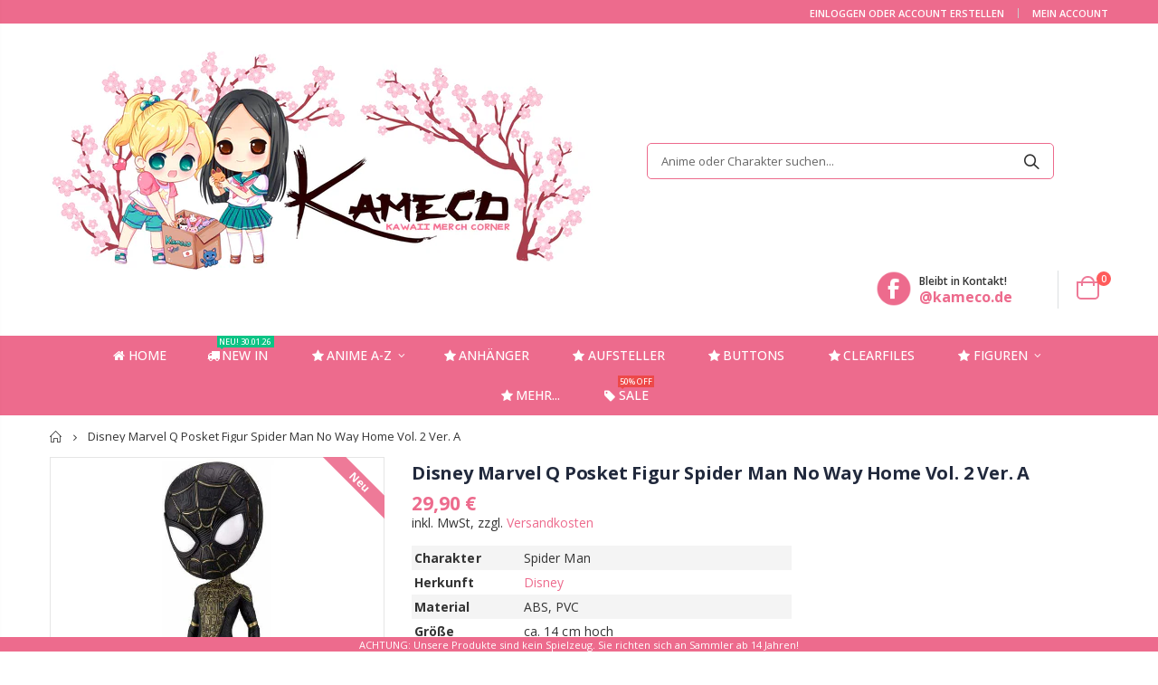

--- FILE ---
content_type: text/html; charset=utf-8
request_url: https://kameco.de/products/disney-marvel-q-posket-figur-spider-man-no-way-home-vol-2-ver-a
body_size: 26440
content:
<!doctype html>
<!--[if IE 8]><html class="no-js lt-ie9" lang="en"> <![endif]-->
<!--[if IE 9 ]><html class="ie9 no-js"> <![endif]-->
<!--[if (gt IE 9)|!(IE)]><!--> <html class="no-js"> <!--<![endif]-->
<head>
   <!-- Basic page needs ================================================== -->
  <meta charset="utf-8">
  <meta http-equiv="Content-Type" content="text/html; charset=utf-8">
  <link rel="shortcut icon" href="//kameco.de/cdn/shop/t/147/assets/favicon.ico?v=7351930699710176531643744036" type="image/png" />
  
  <title>Disney Marvel Q Posket Figur Spider Man No Way Home Vol. 2 Ver. A | Kameco.de</title><meta name="description" content="Charakter Spider Man Herkunft Disney Material ABS, PVC Größe ca. 14 cm hoch Hersteller Banpresto Aus Banpresto&#39;s &quot;Q Posket&quot;-Reihe kommt diese super-niedliche Figur. Sie ist ca. 14 cm groß und wird in einer bedruckten Box geliefert." /><!-- Helpers ================================================== --><!-- /snippets/social-meta-tags.liquid -->


  <meta property="og:type" content="product">
  <meta property="og:title" content="Disney Marvel Q Posket Figur Spider Man No Way Home Vol. 2 Ver. A">
  
  <meta property="og:image" content="http://kameco.de/cdn/shop/products/DisneyMarvelQPosketFigurSpiderManNoWayHomeVol2A_5c9d816f-7077-48b1-887a-99c5e774975f_grande.jpg?v=1659333487">
  <meta property="og:image:secure_url" content="https://kameco.de/cdn/shop/products/DisneyMarvelQPosketFigurSpiderManNoWayHomeVol2A_5c9d816f-7077-48b1-887a-99c5e774975f_grande.jpg?v=1659333487">
  
  <meta property="og:image" content="http://kameco.de/cdn/shop/products/DisneyMarvelQPosketFigurSpiderManNoWayHomeVol2_c23f6b41-bb68-48a8-a840-0520ad05653e_grande.jpg?v=1659333488">
  <meta property="og:image:secure_url" content="https://kameco.de/cdn/shop/products/DisneyMarvelQPosketFigurSpiderManNoWayHomeVol2_c23f6b41-bb68-48a8-a840-0520ad05653e_grande.jpg?v=1659333488">
  
  <meta property="og:price:amount" content="29,90">
  <meta property="og:price:currency" content="EUR">


  <meta property="og:description" content="Charakter Spider Man Herkunft Disney Material ABS, PVC Größe ca. 14 cm hoch Hersteller Banpresto Aus Banpresto&#39;s &quot;Q Posket&quot;-Reihe kommt diese super-niedliche Figur. Sie ist ca. 14 cm groß und wird in einer bedruckten Box geliefert.">

  <meta property="og:url" content="https://kameco.de/products/disney-marvel-q-posket-figur-spider-man-no-way-home-vol-2-ver-a">
  <meta property="og:site_name" content="Kameco">





<meta name="twitter:card" content="summary">

  <meta name="twitter:title" content="Disney Marvel Q Posket Figur Spider Man No Way Home Vol. 2 Ver. A">
  <meta name="twitter:description" content="

   


Charakter
Spider Man



Herkunft

 Disney



Material
ABS, PVC



Größe
ca. 14 cm hoch



Hersteller
Banpresto





 


  


Aus Banpresto&#39;s &quot;Q Posket&quot;-Reihe kommt diese super-niedliche Figur. Sie ist ca. 14 cm groß und wird in einer bedruckten Box geliefert.



">
  <meta name="twitter:image" content="https://kameco.de/cdn/shop/products/DisneyMarvelQPosketFigurSpiderManNoWayHomeVol2A_5c9d816f-7077-48b1-887a-99c5e774975f_medium.jpg?v=1659333487">
  <meta name="twitter:image:width" content="240">
  <meta name="twitter:image:height" content="240">

<link rel="canonical" href="https://kameco.de/products/disney-marvel-q-posket-figur-spider-man-no-way-home-vol-2-ver-a" />
  <meta name="robots" content="index, follow" /><meta name="viewport" content="width=device-width, initial-scale=1, minimum-scale=1, maximum-scale=1" /><meta name="theme-color" content="" />

<link rel="dns-prefetch" href="//app.usercentrics.eu" />
<link rel="dns-prefetch" href="//api.usercentrics.eu" />
<link rel="preconnect" href="//privacy-proxy.usercentrics.eu">
<link rel="preload" href="//privacy-proxy.usercentrics.eu/latest/uc-block.bundle.js" as="script">
<script id="usercentrics-cmp" data-eu-mode="true" data-settings-id="tZxoYNrAIQlvXt" src="https://app.eu.usercentrics.eu/browser-ui/latest/loader.js" async></script>
<script type="application/javascript" src="https://privacy-proxy.usercentrics.eu/latest/uc-block.bundle.js"></script>
  
  <!-- CSS ==================================================+ -->
  <link href="//kameco.de/cdn/shop/t/147/assets/plugins.css?v=170068158350557186611643744154" rel="stylesheet" type="text/css" media="all" />
  <link href="//kameco.de/cdn/shop/t/147/assets/ultramegamenu.css?v=123271755991955887671729513648" rel="stylesheet" type="text/css" media="all" />
  <link href="//kameco.de/cdn/shop/t/147/assets/styles.scss.css?v=80016296395386118031745790577" rel="stylesheet" type="text/css" media="all" />
<link href="//kameco.de/cdn/shop/t/147/assets/header-type2.scss.css?v=82604608708954866981643744208" rel="stylesheet" type="text/css" media="all" />
<link href="//kameco.de/cdn/shop/t/147/assets/product.scss.css?v=1857480218362083801647117673" rel="stylesheet" type="text/css" media="all" />
    <link href="//kameco.de/cdn/shop/t/147/assets/jquery.fancybox.css?v=89610375720255671161643744099" rel="stylesheet" type="text/css" media="all" />
<link href="//kameco.de/cdn/shop/t/147/assets/new-style.scss.css?v=156910681717083075731643744208" rel="stylesheet" type="text/css" media="all" />
<link href="//kameco.de/cdn/shop/t/147/assets/product-list.scss.css?v=84941447915260272111643744208" rel="stylesheet" type="text/css" media="all" />
  <link href="//kameco.de/cdn/shop/t/147/assets/responsive.scss.css?v=178024902996042300221643744208" rel="stylesheet" type="text/css" media="all" />
  <link href="//kameco.de/cdn/shop/t/147/assets/color-config.scss.css?v=26264527915692171201769788078" rel="stylesheet" type="text/css" media="all" />
<link href="//kameco.de/cdn/shop/t/147/assets/layout_1420.css?v=80380569124572749541643744103" rel="stylesheet" type="text/css" media="all" />
<!-- Header hook for plugins ================================================== -->
   <script>window.performance && window.performance.mark && window.performance.mark('shopify.content_for_header.start');</script><meta id="shopify-digital-wallet" name="shopify-digital-wallet" content="/30467162252/digital_wallets/dialog">
<meta name="shopify-checkout-api-token" content="2854b2b5c79ee39dbe9a7b5be688a1f3">
<meta id="in-context-paypal-metadata" data-shop-id="30467162252" data-venmo-supported="false" data-environment="production" data-locale="de_DE" data-paypal-v4="true" data-currency="EUR">
<link rel="alternate" type="application/json+oembed" href="https://kameco.de/products/disney-marvel-q-posket-figur-spider-man-no-way-home-vol-2-ver-a.oembed">
<script async="async" src="/checkouts/internal/preloads.js?locale=de-DE"></script>
<link rel="preconnect" href="https://shop.app" crossorigin="anonymous">
<script async="async" src="https://shop.app/checkouts/internal/preloads.js?locale=de-DE&shop_id=30467162252" crossorigin="anonymous"></script>
<script id="apple-pay-shop-capabilities" type="application/json">{"shopId":30467162252,"countryCode":"DE","currencyCode":"EUR","merchantCapabilities":["supports3DS"],"merchantId":"gid:\/\/shopify\/Shop\/30467162252","merchantName":"Kameco","requiredBillingContactFields":["postalAddress","email"],"requiredShippingContactFields":["postalAddress","email"],"shippingType":"shipping","supportedNetworks":["visa","maestro","masterCard","amex"],"total":{"type":"pending","label":"Kameco","amount":"1.00"},"shopifyPaymentsEnabled":true,"supportsSubscriptions":true}</script>
<script id="shopify-features" type="application/json">{"accessToken":"2854b2b5c79ee39dbe9a7b5be688a1f3","betas":["rich-media-storefront-analytics"],"domain":"kameco.de","predictiveSearch":true,"shopId":30467162252,"locale":"de"}</script>
<script>var Shopify = Shopify || {};
Shopify.shop = "kameco-de.myshopify.com";
Shopify.locale = "de";
Shopify.currency = {"active":"EUR","rate":"1.0"};
Shopify.country = "DE";
Shopify.theme = {"name":"Kameco Shop - Porto 3.6 - Live","id":123208630412,"schema_name":"Porto","schema_version":"3.6.3","theme_store_id":null,"role":"main"};
Shopify.theme.handle = "null";
Shopify.theme.style = {"id":null,"handle":null};
Shopify.cdnHost = "kameco.de/cdn";
Shopify.routes = Shopify.routes || {};
Shopify.routes.root = "/";</script>
<script type="module">!function(o){(o.Shopify=o.Shopify||{}).modules=!0}(window);</script>
<script>!function(o){function n(){var o=[];function n(){o.push(Array.prototype.slice.apply(arguments))}return n.q=o,n}var t=o.Shopify=o.Shopify||{};t.loadFeatures=n(),t.autoloadFeatures=n()}(window);</script>
<script>
  window.ShopifyPay = window.ShopifyPay || {};
  window.ShopifyPay.apiHost = "shop.app\/pay";
  window.ShopifyPay.redirectState = null;
</script>
<script id="shop-js-analytics" type="application/json">{"pageType":"product"}</script>
<script defer="defer" async type="module" src="//kameco.de/cdn/shopifycloud/shop-js/modules/v2/client.init-shop-cart-sync_BH0MO3MH.de.esm.js"></script>
<script defer="defer" async type="module" src="//kameco.de/cdn/shopifycloud/shop-js/modules/v2/chunk.common_BErAfWaM.esm.js"></script>
<script defer="defer" async type="module" src="//kameco.de/cdn/shopifycloud/shop-js/modules/v2/chunk.modal_DqzNaksh.esm.js"></script>
<script type="module">
  await import("//kameco.de/cdn/shopifycloud/shop-js/modules/v2/client.init-shop-cart-sync_BH0MO3MH.de.esm.js");
await import("//kameco.de/cdn/shopifycloud/shop-js/modules/v2/chunk.common_BErAfWaM.esm.js");
await import("//kameco.de/cdn/shopifycloud/shop-js/modules/v2/chunk.modal_DqzNaksh.esm.js");

  window.Shopify.SignInWithShop?.initShopCartSync?.({"fedCMEnabled":true,"windoidEnabled":true});

</script>
<script>
  window.Shopify = window.Shopify || {};
  if (!window.Shopify.featureAssets) window.Shopify.featureAssets = {};
  window.Shopify.featureAssets['shop-js'] = {"shop-cart-sync":["modules/v2/client.shop-cart-sync__0cGp0nR.de.esm.js","modules/v2/chunk.common_BErAfWaM.esm.js","modules/v2/chunk.modal_DqzNaksh.esm.js"],"init-fed-cm":["modules/v2/client.init-fed-cm_CM6VDTst.de.esm.js","modules/v2/chunk.common_BErAfWaM.esm.js","modules/v2/chunk.modal_DqzNaksh.esm.js"],"init-shop-email-lookup-coordinator":["modules/v2/client.init-shop-email-lookup-coordinator_CBMbWck_.de.esm.js","modules/v2/chunk.common_BErAfWaM.esm.js","modules/v2/chunk.modal_DqzNaksh.esm.js"],"init-windoid":["modules/v2/client.init-windoid_BLu1c52k.de.esm.js","modules/v2/chunk.common_BErAfWaM.esm.js","modules/v2/chunk.modal_DqzNaksh.esm.js"],"shop-button":["modules/v2/client.shop-button_CA8sgLdC.de.esm.js","modules/v2/chunk.common_BErAfWaM.esm.js","modules/v2/chunk.modal_DqzNaksh.esm.js"],"shop-cash-offers":["modules/v2/client.shop-cash-offers_CtGlpQVP.de.esm.js","modules/v2/chunk.common_BErAfWaM.esm.js","modules/v2/chunk.modal_DqzNaksh.esm.js"],"shop-toast-manager":["modules/v2/client.shop-toast-manager_uf2EYvu_.de.esm.js","modules/v2/chunk.common_BErAfWaM.esm.js","modules/v2/chunk.modal_DqzNaksh.esm.js"],"init-shop-cart-sync":["modules/v2/client.init-shop-cart-sync_BH0MO3MH.de.esm.js","modules/v2/chunk.common_BErAfWaM.esm.js","modules/v2/chunk.modal_DqzNaksh.esm.js"],"init-customer-accounts-sign-up":["modules/v2/client.init-customer-accounts-sign-up_GYoAbbBa.de.esm.js","modules/v2/client.shop-login-button_BwiwRr-G.de.esm.js","modules/v2/chunk.common_BErAfWaM.esm.js","modules/v2/chunk.modal_DqzNaksh.esm.js"],"pay-button":["modules/v2/client.pay-button_Fn8OU5F0.de.esm.js","modules/v2/chunk.common_BErAfWaM.esm.js","modules/v2/chunk.modal_DqzNaksh.esm.js"],"init-customer-accounts":["modules/v2/client.init-customer-accounts_hH0NE_bx.de.esm.js","modules/v2/client.shop-login-button_BwiwRr-G.de.esm.js","modules/v2/chunk.common_BErAfWaM.esm.js","modules/v2/chunk.modal_DqzNaksh.esm.js"],"avatar":["modules/v2/client.avatar_BTnouDA3.de.esm.js"],"init-shop-for-new-customer-accounts":["modules/v2/client.init-shop-for-new-customer-accounts_iGaU0q4U.de.esm.js","modules/v2/client.shop-login-button_BwiwRr-G.de.esm.js","modules/v2/chunk.common_BErAfWaM.esm.js","modules/v2/chunk.modal_DqzNaksh.esm.js"],"shop-follow-button":["modules/v2/client.shop-follow-button_DfZt4rU7.de.esm.js","modules/v2/chunk.common_BErAfWaM.esm.js","modules/v2/chunk.modal_DqzNaksh.esm.js"],"checkout-modal":["modules/v2/client.checkout-modal_BkbVv7me.de.esm.js","modules/v2/chunk.common_BErAfWaM.esm.js","modules/v2/chunk.modal_DqzNaksh.esm.js"],"shop-login-button":["modules/v2/client.shop-login-button_BwiwRr-G.de.esm.js","modules/v2/chunk.common_BErAfWaM.esm.js","modules/v2/chunk.modal_DqzNaksh.esm.js"],"lead-capture":["modules/v2/client.lead-capture_uTCHmOe0.de.esm.js","modules/v2/chunk.common_BErAfWaM.esm.js","modules/v2/chunk.modal_DqzNaksh.esm.js"],"shop-login":["modules/v2/client.shop-login_DZ2U4X68.de.esm.js","modules/v2/chunk.common_BErAfWaM.esm.js","modules/v2/chunk.modal_DqzNaksh.esm.js"],"payment-terms":["modules/v2/client.payment-terms_ARjsA2tN.de.esm.js","modules/v2/chunk.common_BErAfWaM.esm.js","modules/v2/chunk.modal_DqzNaksh.esm.js"]};
</script>
<script>(function() {
  var isLoaded = false;
  function asyncLoad() {
    if (isLoaded) return;
    isLoaded = true;
    var urls = ["https:\/\/advanced-payment-icons.kalis.no\/shop\/kameco-de.myshopify.com\/script\/kameco-de.myshopify.com.js?ver=20220721113327_653218\u0026shop=kameco-de.myshopify.com","https:\/\/cdn.hextom.com\/js\/quickannouncementbar.js?shop=kameco-de.myshopify.com","https:\/\/searchanise-ef84.kxcdn.com\/widgets\/shopify\/init.js?a=7z5m3n2B8V\u0026shop=kameco-de.myshopify.com"];
    for (var i = 0; i < urls.length; i++) {
      var s = document.createElement('script');
      s.type = 'text/javascript';
      s.async = true;
      s.src = urls[i];
      var x = document.getElementsByTagName('script')[0];
      x.parentNode.insertBefore(s, x);
    }
  };
  if(window.attachEvent) {
    window.attachEvent('onload', asyncLoad);
  } else {
    window.addEventListener('load', asyncLoad, false);
  }
})();</script>
<script id="__st">var __st={"a":30467162252,"offset":3600,"reqid":"2f8a9fd1-2b18-4ef0-ae0b-07791d0c442d-1769792751","pageurl":"kameco.de\/products\/disney-marvel-q-posket-figur-spider-man-no-way-home-vol-2-ver-a","u":"8364c43a4913","p":"product","rtyp":"product","rid":7975082590475};</script>
<script>window.ShopifyPaypalV4VisibilityTracking = true;</script>
<script id="form-persister">!function(){'use strict';const t='contact',e='new_comment',n=[[t,t],['blogs',e],['comments',e],[t,'customer']],o='password',r='form_key',c=['recaptcha-v3-token','g-recaptcha-response','h-captcha-response',o],s=()=>{try{return window.sessionStorage}catch{return}},i='__shopify_v',u=t=>t.elements[r],a=function(){const t=[...n].map((([t,e])=>`form[action*='/${t}']:not([data-nocaptcha='true']) input[name='form_type'][value='${e}']`)).join(',');var e;return e=t,()=>e?[...document.querySelectorAll(e)].map((t=>t.form)):[]}();function m(t){const e=u(t);a().includes(t)&&(!e||!e.value)&&function(t){try{if(!s())return;!function(t){const e=s();if(!e)return;const n=u(t);if(!n)return;const o=n.value;o&&e.removeItem(o)}(t);const e=Array.from(Array(32),(()=>Math.random().toString(36)[2])).join('');!function(t,e){u(t)||t.append(Object.assign(document.createElement('input'),{type:'hidden',name:r})),t.elements[r].value=e}(t,e),function(t,e){const n=s();if(!n)return;const r=[...t.querySelectorAll(`input[type='${o}']`)].map((({name:t})=>t)),u=[...c,...r],a={};for(const[o,c]of new FormData(t).entries())u.includes(o)||(a[o]=c);n.setItem(e,JSON.stringify({[i]:1,action:t.action,data:a}))}(t,e)}catch(e){console.error('failed to persist form',e)}}(t)}const f=t=>{if('true'===t.dataset.persistBound)return;const e=function(t,e){const n=function(t){return'function'==typeof t.submit?t.submit:HTMLFormElement.prototype.submit}(t).bind(t);return function(){let t;return()=>{t||(t=!0,(()=>{try{e(),n()}catch(t){(t=>{console.error('form submit failed',t)})(t)}})(),setTimeout((()=>t=!1),250))}}()}(t,(()=>{m(t)}));!function(t,e){if('function'==typeof t.submit&&'function'==typeof e)try{t.submit=e}catch{}}(t,e),t.addEventListener('submit',(t=>{t.preventDefault(),e()})),t.dataset.persistBound='true'};!function(){function t(t){const e=(t=>{const e=t.target;return e instanceof HTMLFormElement?e:e&&e.form})(t);e&&m(e)}document.addEventListener('submit',t),document.addEventListener('DOMContentLoaded',(()=>{const e=a();for(const t of e)f(t);var n;n=document.body,new window.MutationObserver((t=>{for(const e of t)if('childList'===e.type&&e.addedNodes.length)for(const t of e.addedNodes)1===t.nodeType&&'FORM'===t.tagName&&a().includes(t)&&f(t)})).observe(n,{childList:!0,subtree:!0,attributes:!1}),document.removeEventListener('submit',t)}))}()}();</script>
<script integrity="sha256-4kQ18oKyAcykRKYeNunJcIwy7WH5gtpwJnB7kiuLZ1E=" data-source-attribution="shopify.loadfeatures" defer="defer" src="//kameco.de/cdn/shopifycloud/storefront/assets/storefront/load_feature-a0a9edcb.js" crossorigin="anonymous"></script>
<script crossorigin="anonymous" defer="defer" src="//kameco.de/cdn/shopifycloud/storefront/assets/shopify_pay/storefront-65b4c6d7.js?v=20250812"></script>
<script data-source-attribution="shopify.dynamic_checkout.dynamic.init">var Shopify=Shopify||{};Shopify.PaymentButton=Shopify.PaymentButton||{isStorefrontPortableWallets:!0,init:function(){window.Shopify.PaymentButton.init=function(){};var t=document.createElement("script");t.src="https://kameco.de/cdn/shopifycloud/portable-wallets/latest/portable-wallets.de.js",t.type="module",document.head.appendChild(t)}};
</script>
<script data-source-attribution="shopify.dynamic_checkout.buyer_consent">
  function portableWalletsHideBuyerConsent(e){var t=document.getElementById("shopify-buyer-consent"),n=document.getElementById("shopify-subscription-policy-button");t&&n&&(t.classList.add("hidden"),t.setAttribute("aria-hidden","true"),n.removeEventListener("click",e))}function portableWalletsShowBuyerConsent(e){var t=document.getElementById("shopify-buyer-consent"),n=document.getElementById("shopify-subscription-policy-button");t&&n&&(t.classList.remove("hidden"),t.removeAttribute("aria-hidden"),n.addEventListener("click",e))}window.Shopify?.PaymentButton&&(window.Shopify.PaymentButton.hideBuyerConsent=portableWalletsHideBuyerConsent,window.Shopify.PaymentButton.showBuyerConsent=portableWalletsShowBuyerConsent);
</script>
<script>
  function portableWalletsCleanup(e){e&&e.src&&console.error("Failed to load portable wallets script "+e.src);var t=document.querySelectorAll("shopify-accelerated-checkout .shopify-payment-button__skeleton, shopify-accelerated-checkout-cart .wallet-cart-button__skeleton"),e=document.getElementById("shopify-buyer-consent");for(let e=0;e<t.length;e++)t[e].remove();e&&e.remove()}function portableWalletsNotLoadedAsModule(e){e instanceof ErrorEvent&&"string"==typeof e.message&&e.message.includes("import.meta")&&"string"==typeof e.filename&&e.filename.includes("portable-wallets")&&(window.removeEventListener("error",portableWalletsNotLoadedAsModule),window.Shopify.PaymentButton.failedToLoad=e,"loading"===document.readyState?document.addEventListener("DOMContentLoaded",window.Shopify.PaymentButton.init):window.Shopify.PaymentButton.init())}window.addEventListener("error",portableWalletsNotLoadedAsModule);
</script>

<script type="module" src="https://kameco.de/cdn/shopifycloud/portable-wallets/latest/portable-wallets.de.js" onError="portableWalletsCleanup(this)" crossorigin="anonymous"></script>
<script nomodule>
  document.addEventListener("DOMContentLoaded", portableWalletsCleanup);
</script>

<link id="shopify-accelerated-checkout-styles" rel="stylesheet" media="screen" href="https://kameco.de/cdn/shopifycloud/portable-wallets/latest/accelerated-checkout-backwards-compat.css" crossorigin="anonymous">
<style id="shopify-accelerated-checkout-cart">
        #shopify-buyer-consent {
  margin-top: 1em;
  display: inline-block;
  width: 100%;
}

#shopify-buyer-consent.hidden {
  display: none;
}

#shopify-subscription-policy-button {
  background: none;
  border: none;
  padding: 0;
  text-decoration: underline;
  font-size: inherit;
  cursor: pointer;
}

#shopify-subscription-policy-button::before {
  box-shadow: none;
}

      </style>

<script>window.performance && window.performance.mark && window.performance.mark('shopify.content_for_header.end');</script>
<!-- /snippets/oldIE-js.liquid -->


<!--[if lt IE 9]>
<script src="//cdnjs.cloudflare.com/ajax/libs/html5shiv/3.7.2/html5shiv.min.js" type="text/javascript"></script>
<script src="//kameco.de/cdn/shop/t/147/assets/respond.min.js?v=52248677837542619231643744163" type="text/javascript"></script>
<link href="//kameco.de/cdn/shop/t/147/assets/respond-proxy.html" id="respond-proxy" rel="respond-proxy" />
<link href="//kameco.de/search?q=6a5487729c03dbb1a6910e85b2e8e61e" id="respond-redirect" rel="respond-redirect" />
<script src="//kameco.de/search?q=6a5487729c03dbb1a6910e85b2e8e61e" type="text/javascript"></script>
<![endif]-->

<script src="//kameco.de/cdn/shop/t/147/assets/vendor.js?v=114975771365441350721643744178" type="text/javascript"></script>
<!-- Import custom fonts ====================================================== --><script type="text/javascript">
    var productsObj = {};
    var swatch_color_type = 1;
    var product_swatch_size = 'size-small';
    var product_swatch_setting = '1';
    var asset_url = '//kameco.de/cdn/shop/t/147/assets//?v=28857';
    var money_format = '<span class="money">{{ amount_with_comma_separator }} €</span>';
    var multi_language = false;
  </script> 
  <script src="//kameco.de/cdn/shop/t/147/assets/lang2.js?v=12969877377958745391643744102" type="text/javascript"></script>
<script>
  var translator = {
    current_lang : jQuery.cookie("language"),
    init: function() {
      translator.updateStyling();
      translator.updateLangSwitcher();
    },
    updateStyling: function() {
        var style;
        if (translator.isLang2()) {
          style = "<style>*[data-translate] {visibility:hidden} .lang1 {display:none}</style>";
        } else {
          style = "<style>*[data-translate] {visibility:visible} .lang2 {display:none}</style>";
        }
        jQuery('head').append(style);
    },
    updateLangSwitcher: function() {
      if (translator.isLang2()) {
        jQuery(".current-language span").removeClass('active');
        jQuery(".current-language span[class=lang-2]").addClass("active");
      }
    },
    getTextToTranslate: function(selector) {
      var result = window.lang2;
      var params;
      if (selector.indexOf("|") > 0) {
        var devideList = selector.split("|");
        selector = devideList[0];
        params = devideList[1].split(",");
      }

      var selectorArr = selector.split('.');
      if (selectorArr) {
        for (var i = 0; i < selectorArr.length; i++) {
            result = result[selectorArr[i]];
        }
      } else {
        result = result[selector];
      }
      if (result && result.one && result.other) {
        var countEqual1 = true;
        for (var i = 0; i < params.length; i++) {
          if (params[i].indexOf("count") >= 0) {
            variables = params[i].split(":");
            if (variables.length>1) {
              var count = variables[1];
              if (count > 1) {
                countEqual1 = false;
              }
            }
          }
        }
        if (countEqual1) {
          result = result.one;
        } else {
          result = result.other;
        }
      }
      
      if (params && params.length>0) {
        result = result.replace(/{{\s*/g, "{{");
        result = result.replace(/\s*}}/g, "}}");
        for (var i = 0; i < params.length; i++) {
          variables = params[i].split(":");
          if (variables.length>1) {
            result = result.replace("{{"+variables[0]+"}}", variables[1]);
          }
        }
      }
      

      return result;
    },
    isLang2: function() {
      return translator.current_lang && translator.current_lang == 2;
    },
    doTranslate: function(blockSelector) {
      if (translator.isLang2()) {
        jQuery(blockSelector + " [data-translate]").each(function(e) {
          var item = jQuery(this);
          var selector = item.attr("data-translate");
          var text = translator.getTextToTranslate(selector);
          if (item.attr("translate-item")) {
            var attribute = item.attr("translate-item");
            if (attribute == 'blog-date-author') {
              item.html(text);
            } else if (attribute!="") {
              item.attr(attribute,text);
            }
          } else if (item.is("input")) {
            if(item.is("input[type=search]")){
              item.attr("placeholder", text);
            }else{
              item.val(text);
            }
            
          } else {
            item.text(text);
          }
          item.css("visibility","visible");
        });
      }
    }
  };
  translator.init();
  jQuery(document).ready(function() {
    jQuery('.select-language a').on('click', function(){
      var value = jQuery(this).data('lang');
      jQuery.cookie('language', value, {expires:10, path:'/'});
      location.reload();
    });
    translator.doTranslate("body");
  });
</script>
  <style>
    .main-container .checkout-cart .totals .totals-content {
    display: flex;
    flex-wrap: wrap;
}
.main-container .checkout-cart .totals .totals-content .checkout-types {
    width: 100%;
}
.checkout-types + br + p {
    order: 2;
}
.main-container .checkout-cart .totals .totals-content .checkout-types {
    order: 3;
}
.main-container .checkout-cart .totals .totals-content table {
    order: 1;
}
.totals-content p {
    order: 4;
}
.template-search .main-container {
    min-height: 800px;
}
.template-404 .main-container { min-height: 800px; }

@media (min-width: 768px) {
.main-search-container .collection-content {
    padding-left: 12px;
    flex: 0 0 100%;
    max-width: 100%;
}
}
#dein-warenkorb .main-wrapper {
    padding-bottom: 0;
}
.products .product-col .price::after {
    content: "*";
}
#dein-warenkorb .box_footer {
    margin-top: 60px;
}
.header-menu-style-default_new .main-nav .main-navigation ul.top-navigation .menu-wrap-sub {
    overflow-x: hidden;
    overflow-y: auto;
}
@media (max-width: 640px){
.main-tab-products {
    overflow: hidden;
}
body.boxed .wrapper .page {
    width: 100% !important; }
body.boxed .wrapper {
    padding-top: 0 !important;
    padding-bottom: 0 !important;
}
.box_footer {
    width: 100%  !important;
}
}



@media(max-width: 640px){
.product-shop .short-description tbody * {
    width: 100% !important;
}
.product-shop-wrapper .tg-wrap * {
    width: 100% !important;
}
}

.short-description .tg {
    max-width: 420px !important;
    width: 100% !important;
}
@media (max-width: 640px){
body.boxed .wrapper .page {
    width: 340px;
}
}
@media(max-width: 767px){
.site-logo img {
    max-width: 160px;
}
}

.header-container.type2 {
  border-top-width: 3px;
}
.main-section-header .top-links-container {
  padding: 3px 0 3px;
}
.header-container.type2 .header .custom-block {
  text-align: left;
  font-size: 11px;
  height: 42px;
  line-height: 1;
  border-right: solid 1px #dde0e2;
  padding-right: 35px;
}
.searchform .searchsubmit:after {
content: "\e884";
}
.type2 .top-navigation li.level0 .level-top {
padding: 15px 16px
}
.template-index .header-container.type2 .header-wrapper {
  margin-bottom: 10px;
}
.item-area .product-image-area .quickview-icon {
  background-color: #2b2b2d;
}
.main-section-header .links li {
  border-color: #ccc;
}
.slideshow-section .slideshow .owl-dots {
  bottom: 27px;
}
.slideshow-section .slideshow .owl-nav button {
  top: 42%;
}
.products .product-default .price { 
    font-family: 'Oswald';
    font-weight: 400;
    letter-spacing: .005em;
}
.porto-products.title-border-middle &gt; .section-title { 
    margin-bottom: 15px;
}
.main-container h3.title-widget {
  text-align: center;
  font-size: 17px;
  padding-bottom: 8px;
  background: none;
  font-family: 'Open Sans';
  letter-spacing: 0;
}
.custom-support i {
  text-align: center;
  width: auto;
  height: auto;
  border-radius: 0;
  padding-bottom: 14px;
  display: inline-block;
}
.custom-support .content{
margin-left: 0;
}
.custom-support .col-lg-4 i{
border: 0 !important;
    float: none;
}
.custom-support .col-lg-4{
text-align: center;
}
.custom-support i {
    text-align: center; 
    width: auto;
    height: auto;
    border-radius: 0;
    padding-bottom: 14px;
    display: inline-block;
    font-size: 40px;
}
.custom-support .content h2 {
    margin: 0;
    font-weight: 600;
    text-transform: uppercase;
    font-size: 16px; 
    line-height: 22px;
}
.custom-support .content em {
    font-weight: 300;
    font-style: normal;
    margin-bottom: 15px;
    display: block; 
    font-size: 14px;
    line-height: 22px;
}
.custom-support .content p {
    font-size: 13px;
    line-height: 24px; 
}
.parallax-wrapper .parallax .parallax-slider .item h2 {
  margin-top: 10px;
  margin-bottom: 20px;
  font-weight: 400;
}
.parallax-slider .item a {
  padding: 17px 33px;
  border-radius: 3px !important;
  background-color: #2b2b2d;
  font-size: 13px;
  box-shadow: none;
}
.parallax-wrapper .parallax .overlay{
display: none;
}
.featured-brands .owl-carousel{
    padding: 10px 70px;
}
.featured-brands .owl-nav button {
    position: absolute;
    top: calc(50% - 15px);
    background: none;
    color: #3a3a3c;
    font-size: 22px;
    padding: 0;
    margin: 0;
}
.featured-brands .owl-nav button.owl-prev {
    left: 0;
}
.featured-brands .owl-nav button.owl-next {
    right: 0;
}
.featured-brands .owl-nav{
top: auto;
right: auto;
position: static;
}
.featured-brands{
margin-bottom: 25px;
}
.footer-wrapper .footer-middle .footer-ribbon{
z-index: 2;
}
.footer-wrapper .footer-middle .block-bottom {
    border-top: 1px solid #3d3d38;
    text-align: left;
    padding: 27px 0;
    overflow: hidden;
    margin-top: 32px;
}
.footer-wrapper .footer-middle .working span {
    text-transform: uppercase;
    font-size: 13px;
    letter-spacing: 0.005em;
    line-height: 18px;
}
.footer-wrapper .footer-middle ul.footer-list li {
    position: relative;
    padding: 6px 0;
    line-height: 1;
    display: block;
}
.footer-wrapper .footer-middle {
    padding: 24px 0;
    font-size: 13px;
    position: relative;
}
.footer-wrapper .footer-top{
padding-bottom: 0px;
}
.footer-wrapper .footer-middle ul.contact-info b {
    font-weight: 400;
    font-size: 13px;
    margin-bottom: 7px;
    display: inline-block;
}
.footer-wrapper .footer-middle ul.contact-info li p{
line-height: 1;
}
.footer-wrapper .footer-middle ul.contact-info li {
    padding: 12px 0;
}
.footer-wrapper .footer-middle ul.contact-info li:first-child {
  padding-top: 0;
}
.footer-wrapper .footer-top .input-group input {
  background-color: #fff;
  color: #686865;
  height: 48px;
  border: 0;
  font-size: 14px;
  padding-left: 15px;
  float: left;
  max-width: 375px;
  width: 90%;
  border-radius: 30px 0 0 30px !important;
  padding-right: 105px;
  margin-right: 22px;
  margin-bottom: 0;
}
.footer-wrapper .footer-top .input-group button {
  float: left;
  width: 120px;
  margin-left: -120px;
  line-height: 48px;
  padding: 0 12px;
  text-transform: uppercase;
  border-radius: 0 30px 30px 0 !important;
}
.footer-wrapper .footer-top .footer-top-inner {
    border-bottom: 1px solid #3d3d38;
}
.footer_2 .input-group button{
border-left: 0;
}
.homepage-bar{
border-top: 0;
}
.homepage-bar [class^="col-lg-"]{
border-left: 0;
}
.homepage-bar .col-lg-4 .text-area h3 {
    margin: 0;
    font-size: 14px;
    font-weight: 600;
    line-height: 19px;
}
.owl-dots {
    top: auto;
    bottom: -35px;
    left: 5px;
    position: absolute;
    right: 5px;
    text-align: center;
    margin: 0;
}
.owl-dots .owl-dot span {
    width: 11px;
    height: 3px;
    background: #a0a09f;
    margin: 5px 7px;
    border-radius: 20px !important;
    display: block;
}
.box_product{
padding-bottom: 60px;
}
.product-view .product-shop .actions a.link-wishlist, .product-view .product-shop .actions a.link-compare { 
    width: 43px;
    height: 43px;
    line-height: 41px;
}
.product-view .product-shop .middle-product-detail .product-type-data .price-box .price{
font-family: 'Oswald';
}
.product-view .product-shop .actions .add-to-links li a.link-wishlist{
background: none;
}
.template-product .product-view .add-to-links .link-wishlist i:before {
    content: '\e889';
}
.main-container .main-wrapper{
padding-bottom: 80px;
}
.template-index .main-container .main-wrapper, .template-product .main-container .main-wrapper{
padding-bottom: 0;
}
.main-container .pagenav-wrap .pagination .pagination-page li a:hover {
  background: transparent;
  color: inherit;
  border-color: #ccc;
}
.main-container .pagenav-wrap .pagination .pagination-page li.active span {
  background: transparent;
  color: inherit;
}
.pagination-page li.text i.icon-right-dir::before {
  content: '\e81a';
}
.main-container .pagenav-wrap .pagination .pagination-page li.text a:hover {
  color: inherit;
}
.product-view .product-options-bottom {
  border-bottom: 1px solid #ebebeb;
}
.template-blog .blog-wrapper .owl-dots {
  bottom: 0;
}
.owl-dots .owl-dot.active span {
  background-color: #2b2b2d;
}
.featured-brands .owl-nav i {
  color: #3a3a3c;
}
.featured-brands .owl-nav i.icon-chevron-left::before {
  content: "\e829";
}
.featured-brands .owl-nav i.icon-chevron-right:before {
  content: "\e828";
}
.footer-wrapper .footer-top .input-group button:hover{
  opacity: 1;
}
ol {
  list-style: disc outside;
  padding-left: 1.5em;
}
.products .product-col:hover .product-inner {
    box-shadow: 0 5px 25px 0 rgba(0,0,0,.1);
}
.products .product-col:hover .product-image {
    box-shadow: none;
}
.porto-products .products-slider .owl-carousel {
    padding-top: 0;
}
.section-title {
color: #313131;
}
.products-slider .owl-carousel .product {
    margin-bottom: 25px;
    margin-top: 10px;
}
.view-mode {
    display: none;
}
.cart-wrapper .cart-checkout .actions a {
    background-color: #ED6B8D!important;
}

.canvas-icon.sicon-left.d-block.d-lg-none  {
   border-color: #ED6B8D!important;
}

.fa.fa-sliders  {
   color: #ED6B8D!important;
}

.product-view .product-shop .review-product-details {
    display: none;
}

.product-view .product-name h1 a {
font-size: 20px;
font-weight: 700;
}
.products .product-col .add-links .viewcart-style-2.button.product_type_variable.add_to_cart_button {
   background: #7d7d7d !important;
   border-color: #7d7d7d !important;
   color: #fff !important;
}
.template-product .btn-cart.add-to-cart:disabled {
background: #7d7d7d !important;
}
.grecaptcha-badge { visibility: hidden; }
    @media(max-width: 767px){

.homepage-bar [class^="col-lg-"]{ 
text-align: left;
}
.sticky-product .sticky-detail{
width: 70%;
}
}
@media(min-width: 768px){
.footer-wrapper .footer-middle ul.footer-list .item {
width: 50%;
}
}
  </style>
<!-- BEGIN app block: shopify://apps/sitemap-noindex-pro-seo/blocks/app-embed/4d815e2c-5af0-46ba-8301-d0f9cf660031 --><meta name="robots" content="noindex" />
<!-- END app block --><script src="https://cdn.shopify.com/extensions/4117aa20-5661-491b-b33c-7b7e70d087de/product-labels-badges-15/assets/labelmaker.js" type="text/javascript" defer="defer"></script>
<script src="https://cdn.shopify.com/extensions/019bc2d0-0f91-74d4-a43b-076b6407206d/quick-announcement-bar-prod-97/assets/quickannouncementbar.js" type="text/javascript" defer="defer"></script>
<link href="https://monorail-edge.shopifysvc.com" rel="dns-prefetch">
<script>(function(){if ("sendBeacon" in navigator && "performance" in window) {try {var session_token_from_headers = performance.getEntriesByType('navigation')[0].serverTiming.find(x => x.name == '_s').description;} catch {var session_token_from_headers = undefined;}var session_cookie_matches = document.cookie.match(/_shopify_s=([^;]*)/);var session_token_from_cookie = session_cookie_matches && session_cookie_matches.length === 2 ? session_cookie_matches[1] : "";var session_token = session_token_from_headers || session_token_from_cookie || "";function handle_abandonment_event(e) {var entries = performance.getEntries().filter(function(entry) {return /monorail-edge.shopifysvc.com/.test(entry.name);});if (!window.abandonment_tracked && entries.length === 0) {window.abandonment_tracked = true;var currentMs = Date.now();var navigation_start = performance.timing.navigationStart;var payload = {shop_id: 30467162252,url: window.location.href,navigation_start,duration: currentMs - navigation_start,session_token,page_type: "product"};window.navigator.sendBeacon("https://monorail-edge.shopifysvc.com/v1/produce", JSON.stringify({schema_id: "online_store_buyer_site_abandonment/1.1",payload: payload,metadata: {event_created_at_ms: currentMs,event_sent_at_ms: currentMs}}));}}window.addEventListener('pagehide', handle_abandonment_event);}}());</script>
<script id="web-pixels-manager-setup">(function e(e,d,r,n,o){if(void 0===o&&(o={}),!Boolean(null===(a=null===(i=window.Shopify)||void 0===i?void 0:i.analytics)||void 0===a?void 0:a.replayQueue)){var i,a;window.Shopify=window.Shopify||{};var t=window.Shopify;t.analytics=t.analytics||{};var s=t.analytics;s.replayQueue=[],s.publish=function(e,d,r){return s.replayQueue.push([e,d,r]),!0};try{self.performance.mark("wpm:start")}catch(e){}var l=function(){var e={modern:/Edge?\/(1{2}[4-9]|1[2-9]\d|[2-9]\d{2}|\d{4,})\.\d+(\.\d+|)|Firefox\/(1{2}[4-9]|1[2-9]\d|[2-9]\d{2}|\d{4,})\.\d+(\.\d+|)|Chrom(ium|e)\/(9{2}|\d{3,})\.\d+(\.\d+|)|(Maci|X1{2}).+ Version\/(15\.\d+|(1[6-9]|[2-9]\d|\d{3,})\.\d+)([,.]\d+|)( \(\w+\)|)( Mobile\/\w+|) Safari\/|Chrome.+OPR\/(9{2}|\d{3,})\.\d+\.\d+|(CPU[ +]OS|iPhone[ +]OS|CPU[ +]iPhone|CPU IPhone OS|CPU iPad OS)[ +]+(15[._]\d+|(1[6-9]|[2-9]\d|\d{3,})[._]\d+)([._]\d+|)|Android:?[ /-](13[3-9]|1[4-9]\d|[2-9]\d{2}|\d{4,})(\.\d+|)(\.\d+|)|Android.+Firefox\/(13[5-9]|1[4-9]\d|[2-9]\d{2}|\d{4,})\.\d+(\.\d+|)|Android.+Chrom(ium|e)\/(13[3-9]|1[4-9]\d|[2-9]\d{2}|\d{4,})\.\d+(\.\d+|)|SamsungBrowser\/([2-9]\d|\d{3,})\.\d+/,legacy:/Edge?\/(1[6-9]|[2-9]\d|\d{3,})\.\d+(\.\d+|)|Firefox\/(5[4-9]|[6-9]\d|\d{3,})\.\d+(\.\d+|)|Chrom(ium|e)\/(5[1-9]|[6-9]\d|\d{3,})\.\d+(\.\d+|)([\d.]+$|.*Safari\/(?![\d.]+ Edge\/[\d.]+$))|(Maci|X1{2}).+ Version\/(10\.\d+|(1[1-9]|[2-9]\d|\d{3,})\.\d+)([,.]\d+|)( \(\w+\)|)( Mobile\/\w+|) Safari\/|Chrome.+OPR\/(3[89]|[4-9]\d|\d{3,})\.\d+\.\d+|(CPU[ +]OS|iPhone[ +]OS|CPU[ +]iPhone|CPU IPhone OS|CPU iPad OS)[ +]+(10[._]\d+|(1[1-9]|[2-9]\d|\d{3,})[._]\d+)([._]\d+|)|Android:?[ /-](13[3-9]|1[4-9]\d|[2-9]\d{2}|\d{4,})(\.\d+|)(\.\d+|)|Mobile Safari.+OPR\/([89]\d|\d{3,})\.\d+\.\d+|Android.+Firefox\/(13[5-9]|1[4-9]\d|[2-9]\d{2}|\d{4,})\.\d+(\.\d+|)|Android.+Chrom(ium|e)\/(13[3-9]|1[4-9]\d|[2-9]\d{2}|\d{4,})\.\d+(\.\d+|)|Android.+(UC? ?Browser|UCWEB|U3)[ /]?(15\.([5-9]|\d{2,})|(1[6-9]|[2-9]\d|\d{3,})\.\d+)\.\d+|SamsungBrowser\/(5\.\d+|([6-9]|\d{2,})\.\d+)|Android.+MQ{2}Browser\/(14(\.(9|\d{2,})|)|(1[5-9]|[2-9]\d|\d{3,})(\.\d+|))(\.\d+|)|K[Aa][Ii]OS\/(3\.\d+|([4-9]|\d{2,})\.\d+)(\.\d+|)/},d=e.modern,r=e.legacy,n=navigator.userAgent;return n.match(d)?"modern":n.match(r)?"legacy":"unknown"}(),u="modern"===l?"modern":"legacy",c=(null!=n?n:{modern:"",legacy:""})[u],f=function(e){return[e.baseUrl,"/wpm","/b",e.hashVersion,"modern"===e.buildTarget?"m":"l",".js"].join("")}({baseUrl:d,hashVersion:r,buildTarget:u}),m=function(e){var d=e.version,r=e.bundleTarget,n=e.surface,o=e.pageUrl,i=e.monorailEndpoint;return{emit:function(e){var a=e.status,t=e.errorMsg,s=(new Date).getTime(),l=JSON.stringify({metadata:{event_sent_at_ms:s},events:[{schema_id:"web_pixels_manager_load/3.1",payload:{version:d,bundle_target:r,page_url:o,status:a,surface:n,error_msg:t},metadata:{event_created_at_ms:s}}]});if(!i)return console&&console.warn&&console.warn("[Web Pixels Manager] No Monorail endpoint provided, skipping logging."),!1;try{return self.navigator.sendBeacon.bind(self.navigator)(i,l)}catch(e){}var u=new XMLHttpRequest;try{return u.open("POST",i,!0),u.setRequestHeader("Content-Type","text/plain"),u.send(l),!0}catch(e){return console&&console.warn&&console.warn("[Web Pixels Manager] Got an unhandled error while logging to Monorail."),!1}}}}({version:r,bundleTarget:l,surface:e.surface,pageUrl:self.location.href,monorailEndpoint:e.monorailEndpoint});try{o.browserTarget=l,function(e){var d=e.src,r=e.async,n=void 0===r||r,o=e.onload,i=e.onerror,a=e.sri,t=e.scriptDataAttributes,s=void 0===t?{}:t,l=document.createElement("script"),u=document.querySelector("head"),c=document.querySelector("body");if(l.async=n,l.src=d,a&&(l.integrity=a,l.crossOrigin="anonymous"),s)for(var f in s)if(Object.prototype.hasOwnProperty.call(s,f))try{l.dataset[f]=s[f]}catch(e){}if(o&&l.addEventListener("load",o),i&&l.addEventListener("error",i),u)u.appendChild(l);else{if(!c)throw new Error("Did not find a head or body element to append the script");c.appendChild(l)}}({src:f,async:!0,onload:function(){if(!function(){var e,d;return Boolean(null===(d=null===(e=window.Shopify)||void 0===e?void 0:e.analytics)||void 0===d?void 0:d.initialized)}()){var d=window.webPixelsManager.init(e)||void 0;if(d){var r=window.Shopify.analytics;r.replayQueue.forEach((function(e){var r=e[0],n=e[1],o=e[2];d.publishCustomEvent(r,n,o)})),r.replayQueue=[],r.publish=d.publishCustomEvent,r.visitor=d.visitor,r.initialized=!0}}},onerror:function(){return m.emit({status:"failed",errorMsg:"".concat(f," has failed to load")})},sri:function(e){var d=/^sha384-[A-Za-z0-9+/=]+$/;return"string"==typeof e&&d.test(e)}(c)?c:"",scriptDataAttributes:o}),m.emit({status:"loading"})}catch(e){m.emit({status:"failed",errorMsg:(null==e?void 0:e.message)||"Unknown error"})}}})({shopId: 30467162252,storefrontBaseUrl: "https://kameco.de",extensionsBaseUrl: "https://extensions.shopifycdn.com/cdn/shopifycloud/web-pixels-manager",monorailEndpoint: "https://monorail-edge.shopifysvc.com/unstable/produce_batch",surface: "storefront-renderer",enabledBetaFlags: ["2dca8a86"],webPixelsConfigList: [{"id":"66355467","configuration":"{\"apiKey\":\"7z5m3n2B8V\", \"host\":\"searchserverapi.com\"}","eventPayloadVersion":"v1","runtimeContext":"STRICT","scriptVersion":"5559ea45e47b67d15b30b79e7c6719da","type":"APP","apiClientId":578825,"privacyPurposes":["ANALYTICS"],"dataSharingAdjustments":{"protectedCustomerApprovalScopes":["read_customer_personal_data"]}},{"id":"shopify-app-pixel","configuration":"{}","eventPayloadVersion":"v1","runtimeContext":"STRICT","scriptVersion":"0450","apiClientId":"shopify-pixel","type":"APP","privacyPurposes":["ANALYTICS","MARKETING"]},{"id":"shopify-custom-pixel","eventPayloadVersion":"v1","runtimeContext":"LAX","scriptVersion":"0450","apiClientId":"shopify-pixel","type":"CUSTOM","privacyPurposes":["ANALYTICS","MARKETING"]}],isMerchantRequest: false,initData: {"shop":{"name":"Kameco","paymentSettings":{"currencyCode":"EUR"},"myshopifyDomain":"kameco-de.myshopify.com","countryCode":"DE","storefrontUrl":"https:\/\/kameco.de"},"customer":null,"cart":null,"checkout":null,"productVariants":[{"price":{"amount":29.9,"currencyCode":"EUR"},"product":{"title":"Disney Marvel Q Posket Figur Spider Man No Way Home Vol. 2 Ver. A","vendor":"Kameco.de","id":"7975082590475","untranslatedTitle":"Disney Marvel Q Posket Figur Spider Man No Way Home Vol. 2 Ver. A","url":"\/products\/disney-marvel-q-posket-figur-spider-man-no-way-home-vol-2-ver-a","type":"Q Posket Figur"},"id":"43539960267019","image":{"src":"\/\/kameco.de\/cdn\/shop\/products\/DisneyMarvelQPosketFigurSpiderManNoWayHomeVol2A_5c9d816f-7077-48b1-887a-99c5e774975f.jpg?v=1659333487"},"sku":"","title":"Default Title","untranslatedTitle":"Default Title"}],"purchasingCompany":null},},"https://kameco.de/cdn","1d2a099fw23dfb22ep557258f5m7a2edbae",{"modern":"","legacy":""},{"shopId":"30467162252","storefrontBaseUrl":"https:\/\/kameco.de","extensionBaseUrl":"https:\/\/extensions.shopifycdn.com\/cdn\/shopifycloud\/web-pixels-manager","surface":"storefront-renderer","enabledBetaFlags":"[\"2dca8a86\"]","isMerchantRequest":"false","hashVersion":"1d2a099fw23dfb22ep557258f5m7a2edbae","publish":"custom","events":"[[\"page_viewed\",{}],[\"product_viewed\",{\"productVariant\":{\"price\":{\"amount\":29.9,\"currencyCode\":\"EUR\"},\"product\":{\"title\":\"Disney Marvel Q Posket Figur Spider Man No Way Home Vol. 2 Ver. A\",\"vendor\":\"Kameco.de\",\"id\":\"7975082590475\",\"untranslatedTitle\":\"Disney Marvel Q Posket Figur Spider Man No Way Home Vol. 2 Ver. A\",\"url\":\"\/products\/disney-marvel-q-posket-figur-spider-man-no-way-home-vol-2-ver-a\",\"type\":\"Q Posket Figur\"},\"id\":\"43539960267019\",\"image\":{\"src\":\"\/\/kameco.de\/cdn\/shop\/products\/DisneyMarvelQPosketFigurSpiderManNoWayHomeVol2A_5c9d816f-7077-48b1-887a-99c5e774975f.jpg?v=1659333487\"},\"sku\":\"\",\"title\":\"Default Title\",\"untranslatedTitle\":\"Default Title\"}}]]"});</script><script>
  window.ShopifyAnalytics = window.ShopifyAnalytics || {};
  window.ShopifyAnalytics.meta = window.ShopifyAnalytics.meta || {};
  window.ShopifyAnalytics.meta.currency = 'EUR';
  var meta = {"product":{"id":7975082590475,"gid":"gid:\/\/shopify\/Product\/7975082590475","vendor":"Kameco.de","type":"Q Posket Figur","handle":"disney-marvel-q-posket-figur-spider-man-no-way-home-vol-2-ver-a","variants":[{"id":43539960267019,"price":2990,"name":"Disney Marvel Q Posket Figur Spider Man No Way Home Vol. 2 Ver. A","public_title":null,"sku":""}],"remote":false},"page":{"pageType":"product","resourceType":"product","resourceId":7975082590475,"requestId":"2f8a9fd1-2b18-4ef0-ae0b-07791d0c442d-1769792751"}};
  for (var attr in meta) {
    window.ShopifyAnalytics.meta[attr] = meta[attr];
  }
</script>
<script class="analytics">
  (function () {
    var customDocumentWrite = function(content) {
      var jquery = null;

      if (window.jQuery) {
        jquery = window.jQuery;
      } else if (window.Checkout && window.Checkout.$) {
        jquery = window.Checkout.$;
      }

      if (jquery) {
        jquery('body').append(content);
      }
    };

    var hasLoggedConversion = function(token) {
      if (token) {
        return document.cookie.indexOf('loggedConversion=' + token) !== -1;
      }
      return false;
    }

    var setCookieIfConversion = function(token) {
      if (token) {
        var twoMonthsFromNow = new Date(Date.now());
        twoMonthsFromNow.setMonth(twoMonthsFromNow.getMonth() + 2);

        document.cookie = 'loggedConversion=' + token + '; expires=' + twoMonthsFromNow;
      }
    }

    var trekkie = window.ShopifyAnalytics.lib = window.trekkie = window.trekkie || [];
    if (trekkie.integrations) {
      return;
    }
    trekkie.methods = [
      'identify',
      'page',
      'ready',
      'track',
      'trackForm',
      'trackLink'
    ];
    trekkie.factory = function(method) {
      return function() {
        var args = Array.prototype.slice.call(arguments);
        args.unshift(method);
        trekkie.push(args);
        return trekkie;
      };
    };
    for (var i = 0; i < trekkie.methods.length; i++) {
      var key = trekkie.methods[i];
      trekkie[key] = trekkie.factory(key);
    }
    trekkie.load = function(config) {
      trekkie.config = config || {};
      trekkie.config.initialDocumentCookie = document.cookie;
      var first = document.getElementsByTagName('script')[0];
      var script = document.createElement('script');
      script.type = 'text/javascript';
      script.onerror = function(e) {
        var scriptFallback = document.createElement('script');
        scriptFallback.type = 'text/javascript';
        scriptFallback.onerror = function(error) {
                var Monorail = {
      produce: function produce(monorailDomain, schemaId, payload) {
        var currentMs = new Date().getTime();
        var event = {
          schema_id: schemaId,
          payload: payload,
          metadata: {
            event_created_at_ms: currentMs,
            event_sent_at_ms: currentMs
          }
        };
        return Monorail.sendRequest("https://" + monorailDomain + "/v1/produce", JSON.stringify(event));
      },
      sendRequest: function sendRequest(endpointUrl, payload) {
        // Try the sendBeacon API
        if (window && window.navigator && typeof window.navigator.sendBeacon === 'function' && typeof window.Blob === 'function' && !Monorail.isIos12()) {
          var blobData = new window.Blob([payload], {
            type: 'text/plain'
          });

          if (window.navigator.sendBeacon(endpointUrl, blobData)) {
            return true;
          } // sendBeacon was not successful

        } // XHR beacon

        var xhr = new XMLHttpRequest();

        try {
          xhr.open('POST', endpointUrl);
          xhr.setRequestHeader('Content-Type', 'text/plain');
          xhr.send(payload);
        } catch (e) {
          console.log(e);
        }

        return false;
      },
      isIos12: function isIos12() {
        return window.navigator.userAgent.lastIndexOf('iPhone; CPU iPhone OS 12_') !== -1 || window.navigator.userAgent.lastIndexOf('iPad; CPU OS 12_') !== -1;
      }
    };
    Monorail.produce('monorail-edge.shopifysvc.com',
      'trekkie_storefront_load_errors/1.1',
      {shop_id: 30467162252,
      theme_id: 123208630412,
      app_name: "storefront",
      context_url: window.location.href,
      source_url: "//kameco.de/cdn/s/trekkie.storefront.c59ea00e0474b293ae6629561379568a2d7c4bba.min.js"});

        };
        scriptFallback.async = true;
        scriptFallback.src = '//kameco.de/cdn/s/trekkie.storefront.c59ea00e0474b293ae6629561379568a2d7c4bba.min.js';
        first.parentNode.insertBefore(scriptFallback, first);
      };
      script.async = true;
      script.src = '//kameco.de/cdn/s/trekkie.storefront.c59ea00e0474b293ae6629561379568a2d7c4bba.min.js';
      first.parentNode.insertBefore(script, first);
    };
    trekkie.load(
      {"Trekkie":{"appName":"storefront","development":false,"defaultAttributes":{"shopId":30467162252,"isMerchantRequest":null,"themeId":123208630412,"themeCityHash":"1402121749132237108","contentLanguage":"de","currency":"EUR","eventMetadataId":"63a88e90-e8e5-4917-a1b2-91d9adcaea98"},"isServerSideCookieWritingEnabled":true,"monorailRegion":"shop_domain","enabledBetaFlags":["65f19447","b5387b81"]},"Session Attribution":{},"S2S":{"facebookCapiEnabled":false,"source":"trekkie-storefront-renderer","apiClientId":580111}}
    );

    var loaded = false;
    trekkie.ready(function() {
      if (loaded) return;
      loaded = true;

      window.ShopifyAnalytics.lib = window.trekkie;

      var originalDocumentWrite = document.write;
      document.write = customDocumentWrite;
      try { window.ShopifyAnalytics.merchantGoogleAnalytics.call(this); } catch(error) {};
      document.write = originalDocumentWrite;

      window.ShopifyAnalytics.lib.page(null,{"pageType":"product","resourceType":"product","resourceId":7975082590475,"requestId":"2f8a9fd1-2b18-4ef0-ae0b-07791d0c442d-1769792751","shopifyEmitted":true});

      var match = window.location.pathname.match(/checkouts\/(.+)\/(thank_you|post_purchase)/)
      var token = match? match[1]: undefined;
      if (!hasLoggedConversion(token)) {
        setCookieIfConversion(token);
        window.ShopifyAnalytics.lib.track("Viewed Product",{"currency":"EUR","variantId":43539960267019,"productId":7975082590475,"productGid":"gid:\/\/shopify\/Product\/7975082590475","name":"Disney Marvel Q Posket Figur Spider Man No Way Home Vol. 2 Ver. A","price":"29.90","sku":"","brand":"Kameco.de","variant":null,"category":"Q Posket Figur","nonInteraction":true,"remote":false},undefined,undefined,{"shopifyEmitted":true});
      window.ShopifyAnalytics.lib.track("monorail:\/\/trekkie_storefront_viewed_product\/1.1",{"currency":"EUR","variantId":43539960267019,"productId":7975082590475,"productGid":"gid:\/\/shopify\/Product\/7975082590475","name":"Disney Marvel Q Posket Figur Spider Man No Way Home Vol. 2 Ver. A","price":"29.90","sku":"","brand":"Kameco.de","variant":null,"category":"Q Posket Figur","nonInteraction":true,"remote":false,"referer":"https:\/\/kameco.de\/products\/disney-marvel-q-posket-figur-spider-man-no-way-home-vol-2-ver-a"});
      }
    });


        var eventsListenerScript = document.createElement('script');
        eventsListenerScript.async = true;
        eventsListenerScript.src = "//kameco.de/cdn/shopifycloud/storefront/assets/shop_events_listener-3da45d37.js";
        document.getElementsByTagName('head')[0].appendChild(eventsListenerScript);

})();</script>
<script
  defer
  src="https://kameco.de/cdn/shopifycloud/perf-kit/shopify-perf-kit-3.1.0.min.js"
  data-application="storefront-renderer"
  data-shop-id="30467162252"
  data-render-region="gcp-us-east1"
  data-page-type="product"
  data-theme-instance-id="123208630412"
  data-theme-name="Porto"
  data-theme-version="3.6.3"
  data-monorail-region="shop_domain"
  data-resource-timing-sampling-rate="10"
  data-shs="true"
  data-shs-beacon="true"
  data-shs-export-with-fetch="true"
  data-shs-logs-sample-rate="1"
  data-shs-beacon-endpoint="https://kameco.de/api/collect"
></script>
</head>  
         
<body id="disney-marvel-q-posket-figur-spider-man-no-way-home-vol-2-ver-a-kameco-de" class="site-new-style template-product disable_radius enable-sticky-header">
  <!-- begin site-header -->
  <div class="wrapper">
    <div class="page">
      




<header class="main-section-header">
  <div class="header-container type2  header-color-custom header-menu-style-default_new menu-color-custom sticky-menu-color-primary header-menu-center"><div class="top-links-container topbar-text-custom">
  <div class="container">
    <div class="top-links-inner">
      
      <div class="top-links-area show-icon-tablet">
        <div class="top-links-icon">
          <a href="javascript:;" >Accountbereich</a>
        </div>
        <div id="shopify-section-header-toplink-menu" class="shopify-section"><ul class="links"><li ><a href="/account/login">Einloggen oder Account erstellen
</a></li><li class="last">
    <a href="/account">Mein Account
</a>
  </li></ul></div>
      </div>
    </div>
  </div>
</div>
<div class="header container">
  <div class="site-logo">
  <a href="/" class="logo porto-main-logo" rel="home"><img src="//kameco.de/cdn/shop/files/kameco-logo_d4e4d36d-0349-4044-8f61-cdd030001603_600x.jpg?v=1654687987" alt="Kameco"/></a>
</div>
  <div class="cart-area">
    
    <div class="custom-block">
      
      <div class="header-contact">
<div class="porto-sicon-box text-left ml-5 mr-4 d-lg-flex hidden-sm" style="align-items: center;margin-bottom: 3px;">
<img class="img-icon" alt="Facebook" src="//cdn.shopify.com/s/files/1/0304/6716/2252/files/facebook.png?v=1607800352" style="margin-right: 8px;" width="40" height="40">
<span style="color: #333333;font-size:12px;line-height:1.2;font-weight: 600;margin: 0;"><span style="font-family: Open Sans;">Bleibt in Kontakt!</span><br>
<a href="https://www.facebook.com/Kameco.de/" target="blank"><b style="color:#ED6B8D;font-size:16px;font-weight:700;display:block;line-height:.9;margin-top: 3px;">@kameco.de</b></a>
</span>
</div>
</div>
      
    </div>
    
    <div class="mini-cart">
      <div class="cart-design-7 widget-design-2">
  <a href="javascript:;" class="icon-cart-header">
    <i class="icon-mini-cart"></i><span class="cart-total"><span class="cart-qty">0</span><span >Artikel</span></span>
  </a>
  <div class="cart-wrapper theme-border-color">
    <div class="cart-inner">
      <div class="cartloading" style="display: none;"><div class="spinner"></div></div>
      <div class="cart-inner-content">
        <div class="cart-content"><p class="no-items-in-cart" >Der Warenkorb ist leer.</p></div>
      </div>
    </div>
  </div>
</div>
    </div>
  </div>
  <div class="search-area show-icon-tablet">
    <a href="javascript:void(0);" class="search-icon"><span><i class="icon-search"></i></span></a>
    <div class="search-extended ">
  <form role="search" method="get" class="searchform  " action="/search" data-thumbnail="1" data-price="1" data-post-type="product" data-count="15">
    <label class="screen-reader-text" for="q"></label>
    <input type="text" class="s"  placeholder="Anime oder Charakter suchen..." value="" name="q" autocomplete="off">
    <input type="hidden" name="type" value="product"><button type="submit" class="searchsubmit" >Suchen</button>
  </form>
  <div class="search-info-text"><span ></span></div>
  <div class="search-results-wrapper">
    <div class="shopify-scroll has-scrollbar">
      <div class="shopify-search-results shopify-scroll-content" tabindex="0">
        <div class="autocomplete-suggestions" style="position: absolute; max-height: 300px; z-index: 9999; width: 308px; display: flex;"></div>
      </div>
    </div>
    <div class="shopify-search-loader"></div>
  </div>
</div>
  </div>
  <div class="menu-icon"><a href="javascript:void(0)" title="Menu"><i class="fa fa-bars"></i></a></div>
</div>
<div class="header-wrapper">
  <div class="main-nav wrapper-top-menu">
    <div class="container">
      <div id="main-top-nav" class="main-top-nav">
        <div class="site-sticky-logo logo_sticky">
  <a href="/" rel="home"><img src="//kameco.de/cdn/shop/files/kameco-small-header-logo_71x.jpg?v=1613687498" alt="Kameco"/></a>
</div>
        <!-- Main Menu -->
        <div class="navigation-wrapper">
  <div class="main-navigation">
    <!-- begin site-nav -->
    <ul class="top-navigation"><li class="level0 level-top  ">
        <a href="/" class="level-top"><i class="category-icon icon-post"></i><span>Home
</span>
        </a>
      </li><li class="level0 level-top  ">
        <a href="/collections/frisch-eingetroffenes-manga-und-anime-merchandise" class="level-top"><i class="category-icon icon-truck"></i><span>New In
<span class="cat-label cat-label-label1 pin-bottom">Neu! 30.01.26
</span></span>
        </a>
      </li><li class="level0 level-top parent   ">
        <a href="#" class="level-top"><i class="category-icon icon-star"></i><span>Anime A-Z
</span>
        </a>
        <div class="level0 menu-wrap-sub " >
          <div class="container"><div class="mega-columns row"><div class="ulmenu-block ulmenu-block-center menu-items col-md-12 itemgrid itemgrid-2col">
                <div class="row">
                  <ul class="level0"><li class="level1 item "><a href="/collections/ace-of-diamond-merchandise">Ace Of Diamond
</a>
                    </li><li class="level1 item "><a href="/collections/attack-on-titan-merchandise">Attack On Titan
</a>
                    </li><li class="level1 item "><a href="/collections/back-arrow-merchandise">Back Arrow
</a>
                    </li><li class="level1 item "><a href="/collections/beastars-merchandise">Beastars
</a>
                    </li><li class="level1 item "><a href="/collections/bloom-into-you-merchandise">Bloom Into You
</a>
                    </li><li class="level1 item "><a href="/collections/blue-lock-merchandise">Blue Lock
</a>
                    </li><li class="level1 item "><a href="/collections/bungo-stray-dogs-merchandise">Bungo Stray Dogs
</a>
                    </li><li class="level1 item "><a href="/collections/chainsaw-man-merchandise">Chainsaw Man
</a>
                    </li><li class="level1 item "><a href="/collections/dandadan-merchandise">Dandadan
</a>
                    </li><li class="level1 item "><a href="/collections/demon-slayer-merchandise">Demon Slayer
</a>
                    </li><li class="level1 item "><a href="/collections/detective-conan-merchandise">Detective Conan
</a>
                    </li><li class="level1 item "><a href="/collections/die-tagebuecher-der-apothekerin-merchandise">Die Tagebücher der Apothekerin
</a>
                    </li><li class="level1 item "><a href="/collections/digimon-merchandise">Digimon
</a>
                    </li><li class="level1 item "><a href="/collections/dragon-ball-merchandise">Dragon Ball
</a>
                    </li><li class="level1 item "><a href="/collections/evangelion-merchandise">Evangelion
</a>
                    </li><li class="level1 item "><a href="/collections/fate-merchandise">Fate
</a>
                    </li><li class="level1 item "><a href="/collections/frieren-merchandise">Frieren
</a>
                    </li><li class="level1 item "><a href="/collections/fruits-basket-merchandise"> Fruits Basket
</a>
                    </li><li class="level1 item "><a href="/collections/goddess-of-victory-nikke-merchandise">Goddess of Victory: Nikke
</a>
                    </li><li class="level1 item "><a href="/collections/golden-kamuy-merchandise">Golden Kamuy
</a>
                    </li><li class="level1 item "><a href="/collections/haikyuu-merchandise">Haikyuu!!
</a>
                    </li><li class="level1 item "><a href="/collections/hamtaro-merchandise">Hamtaro
</a>
                    </li><li class="level1 item "><a href="/collections/inuyasha-merchandise">Inuyasha
</a>
                    </li><li class="level1 item "><a href="/collections/jujutsu-kaisen-merchandise">Jujustsu Kaisen
</a>
                    </li><li class="level1 item "><a href="/collections/kaiju-no-8-merchandise">Kaiju No. 8
</a>
                    </li><li class="level1 item "><a href="/collections/kizuna-no-allele-merchandise">Kizuna no Allele
</a>
                    </li><li class="level1 item "><a href="/collections/kuroko-no-basket-merchandise">Kuroko no Basket
</a>
                    </li><li class="level1 item "><a href="/collections/lady-oscar-die-rose-von-versailles-merchandise">Lady Oscar: Die Rose Von Versailles
</a>
                    </li><li class="level1 item "><a href="/collections/love-live-merchandise">Love Live!
</a>
                    </li><li class="level1 item "><a href="/collections/madoka-magica-merchandise">Madoka Magica
</a>
                    </li><li class="level1 item "><a href="/collections/mofusand-merchandise">Mofusand
</a>
                    </li><li class="level1 item "><a href="/collections/my-hero-academia-merchandise">My Hero Academia
</a>
                    </li><li class="level1 item "><a href="/collections/naruto-merchandise">Naruto & Boruto
</a>
                    </li><li class="level1 item "><a href="/collections/one-piece-merchandise">One Piece
</a>
                    </li><li class="level1 item "><a href="/collections/oshi-no-ko-merchandise">Oshi No Ko 
</a>
                    </li><li class="level1 item "><a href="/collections/pokemon-merchandise">Pokemon
</a>
                    </li><li class="level1 item "><a href="/collections/re-zero-starting-life-in-another-world-merchandise">Re:Zero
</a>
                    </li><li class="level1 item "><a href="/collections/sailor-moon-merchandise">Sailor Moon
</a>
                    </li><li class="level1 item "><a href="/collections/spy-x-family-merchandise">Spy x Family
</a>
                    </li><li class="level1 item "><a href="/collections/sword-art-online-merchandise">Sword Art Online
</a>
                    </li><li class="level1 item "><a href="/collections/that-time-i-got-reincarnated-as-a-slime-merchandise">That Time I Got Reincarnated As A Slime
</a>
                    </li><li class="level1 item "><a href="/collections/the-case-study-of-vanitas-merchandise">The Case Study of Vanitas
</a>
                    </li><li class="level1 item "><a href="/collections/the-idolmaster-merchandise">The Idolm@ster
</a>
                    </li><li class="level1 item "><a href="/collections/the-quintessential-quintuplets-merchandise">The Quintessential Quintuplets
</a>
                    </li><li class="level1 item "><a href="/collections/the-seven-deadly-sins-merchandise">The Seven Deadly Sins
</a>
                    </li><li class="level1 item "><a href="/collections/tokyo-revengers-merchandise">Tokyo Revengers
</a>
                    </li><li class="level1 item "><a href="/collections/twisted-wonderland-merchandise">Twisted Wonderland
</a>
                    </li><li class="level1 item "><a href="/collections/vocaloid-merchandise">Vocaloid / Hatsune Miku
</a>
                    </li><li class="level1 item "><a href="/collections/wind-breaker-merchandise">Wind Breaker
</a>
                    </li><li class="level1 item "><a href="/collections/world-trigger-merchandise">World Trigger
</a>
                    </li><li class="level1 item "><a href="/collections/yu-gi-oh-merchandise">Yu-Gi-Oh! 
</a>
                    </li><li class="level1 item "><a href="/collections/anime-merch-shop">*u.v.a...*
</a>
                    </li></ul>
                </div>
              </div></div></div>
        </div>
      </li><li class="level0 level-top  ">
        <a href="/collections/anime-merchandise-anhaenger" class="level-top"><i class="category-icon icon-star"></i><span>Anhänger
</span>
        </a>
      </li><li class="level0 level-top  ">
        <a href="/collections/anime-merchandise-aufsteller" class="level-top"><i class="category-icon icon-star"></i><span>Aufsteller
</span>
        </a>
      </li><li class="level0 level-top  ">
        <a href="/collections/anime-merchandise-buttons" class="level-top"><i class="category-icon icon-star"></i><span>Buttons
</span>
        </a>
      </li><li class="level0 level-top  ">
        <a href="/collections/anime-merchandise-clearfiles" class="level-top"><i class="category-icon icon-star"></i><span>Clearfiles
</span>
        </a>
      </li><li class="level0 level-top parent  m-dropdown   ">
        <a href="/collections/anime-figuren-shop" class="level-top"><i class="category-icon icon-star"></i><span>Figuren
</span>
        </a>
        <div class="level0 menu-wrap-sub  dropdown " >
          <div class="container"><div class="mega-columns row"><div class="ulmenu-block ulmenu-block-center menu-items col-md-12 itemgrid itemgrid-1col">
                <div class="row">
                  <ul class="level0"><li class="level1 item "><a href="/collections/scale-figuren">Scale Figuren
</a>
                    </li><li class="level1 item "><a href="/collections/non-scale-figuren">Non Scale Figuren
</a>
                    </li><li class="level1 item "><a href="/collections/gashapon-figuren">Gashapon Figuren
</a>
                    </li><li class="level1 item "><a href="/collections/nendoroid-figuren">Nendoroid Figuren
</a>
                    </li><li class="level1 item "><a href="/collections/noodle-stopper-figuren">Noodle Stopper Figuren
</a>
                    </li><li class="level1 item "><a href="/collections/pop-figuren">POP! Figuren
</a>
                    </li><li class="level1 item "><a href="/collections/pop-up-parade-figuren">Pop Up Parade Figuren
</a>
                    </li><li class="level1 item "><a href="/collections/prize-figuren">Prize Figuren
</a>
                    </li><li class="level1 item "><a href="/collections/q-posket-figuren">Q Posket Figuren
</a>
                    </li></ul>
                </div>
              </div></div></div>
        </div>
      </li><li class="level0 level-top  ">
        <a href="/collections/weitere-produkte" class="level-top"><i class="category-icon icon-star"></i><span>Mehr...
</span>
        </a>
      </li><li class="level0 level-top  ">
        <a href="/collections/anime-manga-merch-sale" class="level-top"><i class="category-icon icon-tag"></i><span>Sale
<span class="cat-label cat-label-label2 pin-bottom">50% OFF
</span></span>
        </a>
      </li></ul>
    <!-- //site-nav -->
  </div>
</div>
        <!-- End Main Menu -->
        <div class="mini-cart">
          <div class="cart-design-7 widget-design-2">
  <a href="javascript:;" class="icon-cart-header">
    <i class="icon-mini-cart"></i><span class="cart-total"><span class="cart-qty">0</span><span >Artikel</span></span>
  </a>
  <div class="cart-wrapper theme-border-color">
    <div class="cart-inner">
      <div class="cartloading" style="display: none;"><div class="spinner"></div></div>
      <div class="cart-inner-content">
        <div class="cart-content"><p class="no-items-in-cart" >Der Warenkorb ist leer.</p></div>
      </div>
    </div>
  </div>
</div>
        </div>
      </div>
    </div>
  </div>
</div></div>
  
  <script type="text/javascript">
    $(document).ready(function() {
      var scrolled = false;
      $(window).scroll(function() {
        if(150 < $(window).scrollTop() && !scrolled){
          var $headerContainer = $('.header-container');
          if($('.main-section-header').height() != 0 ) {
            $('.main-section-header').height($headerContainer.height());
          }
          $headerContainer.addClass('sticky-header');
          $('.header-container .main-nav').addClass('container');
          scrolled = true;
        }
        if(150>$(window).scrollTop() && scrolled){
          $('.main-section-header').height('auto');
          $('.header-container').removeClass('sticky-header');
          $('.header-container .main-nav').removeClass('container');
          scrolled = false;
        }
      })
    });
  </script>
  
  <div class="mobile-nav">
    <span class="close-sidebar-menu"><i class="icon-cancel"></i></span>
    <div id="navbar-toggle" class="bs-navbar-collapse skip-content">
      <ul id="mobile-menu" class="nav-accordion nav-categories"><li class="level0 level-top">
    <a href="/" class="level-top">
      <span>Home
</span>
    </a>
  </li><li class="level0 level-top">
    <a href="/collections/frisch-eingetroffenes-manga-und-anime-merchandise" class="level-top">
      <span>New In
<span class="cat-label cat-label-label1 pin-bottom">Neu! 30.01.26
</span></span>
    </a>
  </li><li class="level0 level-top parent ">
    <a href="#" class="level-top">
      <span>Anime A-Z
</span>
    </a>
    <ul class="level0"><li class="level1 ">
        <a href="/collections/ace-of-diamond-merchandise">
          <span>Ace Of Diamond
</span>
        </a>
      </li><li class="level1 ">
        <a href="/collections/attack-on-titan-merchandise">
          <span>Attack On Titan
</span>
        </a>
      </li><li class="level1 ">
        <a href="/collections/back-arrow-merchandise">
          <span>Back Arrow
</span>
        </a>
      </li><li class="level1 ">
        <a href="/collections/beastars-merchandise">
          <span>Beastars
</span>
        </a>
      </li><li class="level1 ">
        <a href="/collections/bloom-into-you-merchandise">
          <span>Bloom Into You
</span>
        </a>
      </li><li class="level1 ">
        <a href="/collections/blue-lock-merchandise">
          <span>Blue Lock
</span>
        </a>
      </li><li class="level1 ">
        <a href="/collections/bungo-stray-dogs-merchandise">
          <span>Bungo Stray Dogs
</span>
        </a>
      </li><li class="level1 ">
        <a href="/collections/chainsaw-man-merchandise">
          <span>Chainsaw Man
</span>
        </a>
      </li><li class="level1 ">
        <a href="/collections/dandadan-merchandise">
          <span>Dandadan
</span>
        </a>
      </li><li class="level1 ">
        <a href="/collections/demon-slayer-merchandise">
          <span>Demon Slayer
</span>
        </a>
      </li><li class="level1 ">
        <a href="/collections/detective-conan-merchandise">
          <span>Detective Conan
</span>
        </a>
      </li><li class="level1 ">
        <a href="/collections/die-tagebuecher-der-apothekerin-merchandise">
          <span>Die Tagebücher der Apothekerin
</span>
        </a>
      </li><li class="level1 ">
        <a href="/collections/digimon-merchandise">
          <span>Digimon
</span>
        </a>
      </li><li class="level1 ">
        <a href="/collections/dragon-ball-merchandise">
          <span>Dragon Ball
</span>
        </a>
      </li><li class="level1 ">
        <a href="/collections/evangelion-merchandise">
          <span>Evangelion
</span>
        </a>
      </li><li class="level1 ">
        <a href="/collections/fate-merchandise">
          <span>Fate
</span>
        </a>
      </li><li class="level1 ">
        <a href="/collections/frieren-merchandise">
          <span>Frieren
</span>
        </a>
      </li><li class="level1 ">
        <a href="/collections/fruits-basket-merchandise">
          <span> Fruits Basket
</span>
        </a>
      </li><li class="level1 ">
        <a href="/collections/goddess-of-victory-nikke-merchandise">
          <span>Goddess of Victory: Nikke
</span>
        </a>
      </li><li class="level1 ">
        <a href="/collections/golden-kamuy-merchandise">
          <span>Golden Kamuy
</span>
        </a>
      </li><li class="level1 ">
        <a href="/collections/haikyuu-merchandise">
          <span>Haikyuu!!
</span>
        </a>
      </li><li class="level1 ">
        <a href="/collections/hamtaro-merchandise">
          <span>Hamtaro
</span>
        </a>
      </li><li class="level1 ">
        <a href="/collections/inuyasha-merchandise">
          <span>Inuyasha
</span>
        </a>
      </li><li class="level1 ">
        <a href="/collections/jujutsu-kaisen-merchandise">
          <span>Jujustsu Kaisen
</span>
        </a>
      </li><li class="level1 ">
        <a href="/collections/kaiju-no-8-merchandise">
          <span>Kaiju No. 8
</span>
        </a>
      </li><li class="level1 ">
        <a href="/collections/kizuna-no-allele-merchandise">
          <span>Kizuna no Allele
</span>
        </a>
      </li><li class="level1 ">
        <a href="/collections/kuroko-no-basket-merchandise">
          <span>Kuroko no Basket
</span>
        </a>
      </li><li class="level1 ">
        <a href="/collections/lady-oscar-die-rose-von-versailles-merchandise">
          <span>Lady Oscar: Die Rose Von Versailles
</span>
        </a>
      </li><li class="level1 ">
        <a href="/collections/love-live-merchandise">
          <span>Love Live!
</span>
        </a>
      </li><li class="level1 ">
        <a href="/collections/madoka-magica-merchandise">
          <span>Madoka Magica
</span>
        </a>
      </li><li class="level1 ">
        <a href="/collections/mofusand-merchandise">
          <span>Mofusand
</span>
        </a>
      </li><li class="level1 ">
        <a href="/collections/my-hero-academia-merchandise">
          <span>My Hero Academia
</span>
        </a>
      </li><li class="level1 ">
        <a href="/collections/naruto-merchandise">
          <span>Naruto & Boruto
</span>
        </a>
      </li><li class="level1 ">
        <a href="/collections/one-piece-merchandise">
          <span>One Piece
</span>
        </a>
      </li><li class="level1 ">
        <a href="/collections/oshi-no-ko-merchandise">
          <span>Oshi No Ko 
</span>
        </a>
      </li><li class="level1 ">
        <a href="/collections/pokemon-merchandise">
          <span>Pokemon
</span>
        </a>
      </li><li class="level1 ">
        <a href="/collections/re-zero-starting-life-in-another-world-merchandise">
          <span>Re:Zero
</span>
        </a>
      </li><li class="level1 ">
        <a href="/collections/sailor-moon-merchandise">
          <span>Sailor Moon
</span>
        </a>
      </li><li class="level1 ">
        <a href="/collections/spy-x-family-merchandise">
          <span>Spy x Family
</span>
        </a>
      </li><li class="level1 ">
        <a href="/collections/sword-art-online-merchandise">
          <span>Sword Art Online
</span>
        </a>
      </li><li class="level1 ">
        <a href="/collections/that-time-i-got-reincarnated-as-a-slime-merchandise">
          <span>That Time I Got Reincarnated As A Slime
</span>
        </a>
      </li><li class="level1 ">
        <a href="/collections/the-case-study-of-vanitas-merchandise">
          <span>The Case Study of Vanitas
</span>
        </a>
      </li><li class="level1 ">
        <a href="/collections/the-idolmaster-merchandise">
          <span>The Idolm@ster
</span>
        </a>
      </li><li class="level1 ">
        <a href="/collections/the-quintessential-quintuplets-merchandise">
          <span>The Quintessential Quintuplets
</span>
        </a>
      </li><li class="level1 ">
        <a href="/collections/the-seven-deadly-sins-merchandise">
          <span>The Seven Deadly Sins
</span>
        </a>
      </li><li class="level1 ">
        <a href="/collections/tokyo-revengers-merchandise">
          <span>Tokyo Revengers
</span>
        </a>
      </li><li class="level1 ">
        <a href="/collections/twisted-wonderland-merchandise">
          <span>Twisted Wonderland
</span>
        </a>
      </li><li class="level1 ">
        <a href="/collections/vocaloid-merchandise">
          <span>Vocaloid / Hatsune Miku
</span>
        </a>
      </li><li class="level1 ">
        <a href="/collections/wind-breaker-merchandise">
          <span>Wind Breaker
</span>
        </a>
      </li><li class="level1 ">
        <a href="/collections/world-trigger-merchandise">
          <span>World Trigger
</span>
        </a>
      </li><li class="level1 ">
        <a href="/collections/yu-gi-oh-merchandise">
          <span>Yu-Gi-Oh! 
</span>
        </a>
      </li><li class="level1 last">
        <a href="/collections/anime-merch-shop">
          <span>*u.v.a...*
</span>
        </a>
      </li></ul>
  </li><li class="level0 level-top">
    <a href="/collections/anime-merchandise-anhaenger" class="level-top">
      <span>Anhänger
</span>
    </a>
  </li><li class="level0 level-top">
    <a href="/collections/anime-merchandise-aufsteller" class="level-top">
      <span>Aufsteller
</span>
    </a>
  </li><li class="level0 level-top">
    <a href="/collections/anime-merchandise-buttons" class="level-top">
      <span>Buttons
</span>
    </a>
  </li><li class="level0 level-top">
    <a href="/collections/anime-merchandise-clearfiles" class="level-top">
      <span>Clearfiles
</span>
    </a>
  </li><li class="level0 level-top parent ">
    <a href="/collections/anime-figuren-shop" class="level-top">
      <span>Figuren
</span>
    </a>
    <ul class="level0"><li class="level1 ">
        <a href="/collections/scale-figuren">
          <span>Scale Figuren
</span>
        </a>
      </li><li class="level1 ">
        <a href="/collections/non-scale-figuren">
          <span>Non Scale Figuren
</span>
        </a>
      </li><li class="level1 ">
        <a href="/collections/gashapon-figuren">
          <span>Gashapon Figuren
</span>
        </a>
      </li><li class="level1 ">
        <a href="/collections/nendoroid-figuren">
          <span>Nendoroid Figuren
</span>
        </a>
      </li><li class="level1 ">
        <a href="/collections/noodle-stopper-figuren">
          <span>Noodle Stopper Figuren
</span>
        </a>
      </li><li class="level1 ">
        <a href="/collections/pop-figuren">
          <span>POP! Figuren
</span>
        </a>
      </li><li class="level1 ">
        <a href="/collections/pop-up-parade-figuren">
          <span>Pop Up Parade Figuren
</span>
        </a>
      </li><li class="level1 ">
        <a href="/collections/prize-figuren">
          <span>Prize Figuren
</span>
        </a>
      </li><li class="level1 last">
        <a href="/collections/q-posket-figuren">
          <span>Q Posket Figuren
</span>
        </a>
      </li></ul>
  </li><li class="level0 level-top">
    <a href="/collections/weitere-produkte" class="level-top">
      <span>Mehr...
</span>
    </a>
  </li><li class="level0 level-top">
    <a href="/collections/anime-manga-merch-sale" class="level-top">
      <span>Sale
<span class="cat-label cat-label-label2 pin-bottom">50% OFF
</span></span>
    </a>
  </li></ul>
      
    </div>
    <div class="custom-block">
      <div class="lang1"><div class="social-icons">
<p style="font-size: 14px; font-family:Open Sans; color:#ED6B8D; font-weight:bold;">Bleibt in Kontakt!</p>
<a href="https://www.facebook.com/Kameco.de/" title="Facebook" target="_blank"><i class="icon-facebook" style="color:#ED6B8D"></i></a>
<a href="https://www.instagram.com/kameco.de/" title="Instagram" target="_blank"><i class="icon-instagram" style="color:#ED6B8D"></i></a>
<a href="mailto:info@kameco.de?subject=Kameco.de%20%7C%20Shopnachricht"><i class="icon-mail-alt" style="color:#ED6B8D"></i></a>
</div></div>
      
    </div>
  </div>
  <div class="mobile-nav-overlay"></div>
</header>
      <!-- //site-header --><div class="main-container "><div class="main-wrapper">
          <div class="main">
            <div class="product_layout product_view_default">
  
  

  
  <div class="product-main">
    <div class="container">
      <div class="box_product_page">
        <div class="row"><div class="col-lg-12 main-content product-main-inner"><!-- /snippets/breadcrumb.liquid -->


<div class="top-container">
  <div class="category-banner"></div>
</div>

<nav class="main-breadcrumbs" role="navigation" aria-label="breadcrumbs">
  <div class="container">
    <div class="breadcrumbs">
      <div class="breadcrumbs-inner">
        <ul>
          <li class="home">
            <a href="/" title="Zurück zur Startseite" >Startseite</a>
          </li>
          
          
          <li>
            <span class="breadcrumbs-split"><i class="icon-right-open"></i></span>
            <span>
              
              Disney Marvel Q Posket Figur Spider Man No Way Home Vol. 2 Ver. A
              
            </span>
          </li>
          
        </ul>
      </div>
    </div>
  </div>
</nav>


<div class="product-view product-page-area ">
  <div class="product-essential">
    <div class="row">
      <div class="product-img-box col-md-4">
        <div class="product-img-list">
          
<div class="product-image  product-image-zoom zoom-available "><div class="product-image-gallery loading">
    <img alt="(7975082590475)" id="product-featured-image" class="gallery-image visible" data-src="//kameco.de/cdn/shop/products/DisneyMarvelQPosketFigurSpiderManNoWayHomeVol2A_5c9d816f-7077-48b1-887a-99c5e774975f.jpg?v=1659333487" data-zoom-image="//kameco.de/cdn/shop/products/DisneyMarvelQPosketFigurSpiderManNoWayHomeVol2A_5c9d816f-7077-48b1-887a-99c5e774975f.jpg?v=1659333487" style="padding-top: 100%;"/>
    <div class="icon-zoom d-none d-sm-block" style="cursor:pointer;"><div class="icon-magnifier-add"></div></div>
  </div>
</div>

<div class="more-views-horizontal">
  <div class="row">
    <div class="data-carousel" data-items="4" data-plus="false" data-auto="" data-320="3" data-480="3" data-640="4" data-768="3" data-992="4" data-1200="4" data-margin="0" data-paging="false" data-nav="true" data-loop="false" data-prev='<i class="icon-angle-left"></i>' data-next='<i class="icon-angle-right"></i>' style="display: none;"></div>
    <div id="more-slides" class="product-image-thumbs owl-carousel carousel-init owl-carousel-lazy item-1200-4 item-768-3 item-640-4 item-320-3">
      
      <div class="item"><a class="thumb-link image-link" href="javascript:void(0);" data-image-index="1" data-image="//kameco.de/cdn/shop/products/DisneyMarvelQPosketFigurSpiderManNoWayHomeVol2A_5c9d816f-7077-48b1-887a-99c5e774975f.jpg?v=1659333487" data-zoom-image="//kameco.de/cdn/shop/products/DisneyMarvelQPosketFigurSpiderManNoWayHomeVol2A_5c9d816f-7077-48b1-887a-99c5e774975f.jpg?v=1659333487">
          <img class="img-responsive" data-src="//kameco.de/cdn/shop/products/DisneyMarvelQPosketFigurSpiderManNoWayHomeVol2A_5c9d816f-7077-48b1-887a-99c5e774975f_150x150.jpg?v=1659333487" style="padding-top: 100.0%;"/>
        </a>
      </div>
      
      <div class="item"><a class="thumb-link image-link" href="javascript:void(0);" data-image-index="2" data-image="//kameco.de/cdn/shop/products/DisneyMarvelQPosketFigurSpiderManNoWayHomeVol2_c23f6b41-bb68-48a8-a840-0520ad05653e.jpg?v=1659333488" data-zoom-image="//kameco.de/cdn/shop/products/DisneyMarvelQPosketFigurSpiderManNoWayHomeVol2_c23f6b41-bb68-48a8-a840-0520ad05653e.jpg?v=1659333488">
          <img class="img-responsive" data-src="//kameco.de/cdn/shop/products/DisneyMarvelQPosketFigurSpiderManNoWayHomeVol2_c23f6b41-bb68-48a8-a840-0520ad05653e_150x150.jpg?v=1659333488" style="padding-top: 100.0%;"/>
        </a>
      </div>
      
    </div>
  </div>
</div>

        </div>
      </div>
      <div class="product-shop col-md-8">
        <div class="product-shop-wrapper"><div class="prev-next-products"></div><div class="product-name top-product-detail">
            <h1>
              <a href="/products/disney-marvel-q-posket-figur-spider-man-no-way-home-vol-2-ver-a">Disney Marvel Q Posket Figur Spider Man No Way Home Vol. 2 Ver. A
</a>
            </h1>
          </div>
          <div class="review-product-details">
            <span class="shopify-product-reviews-badge" data-id="7975082590475"></span>
          </div>
          <div class="product-type-data">
            <div class="price-box">
              <div id="price" class="detail-price" itemprop="price"><div class="price">29,90 €</div>
              </div>
              <meta itemprop="priceCurrency" content="EUR" /><link itemprop="availability" href="http://schema.org/OutOfStock" /><p style="font-size : 14px; font-family:Open Sans;">inkl. MwSt, zzgl. <a href="/pages/versandinformationen/" title="Versandkosten anzeigen" target="_blank">Versandkosten</a></p><div class="short-description-detail">
            <div class="short-description"><div class="tg-wrap">
<table style="table-layout: fixed; width: 556px;" class="tg" height="100%">
<colgroup> <col style="width: 101px;"> <col style="width: 251px;"> </colgroup>
<tbody>
<tr>
<td style="width: 74px;" class="tg-d459"><strong>Charakter</strong></td>
<td style="width: 458px;" class="tg-d459">Spider Man<br>
</td>
</tr>
<tr>
<td style="width: 74px;" class="tg-lboi"><strong>Herkunft</strong></td>
<td style="width: 458px;" class="tg-lboi">
<a title="Alle Artikel aus dem Disney Universum anzeigen" href="/collections/disney-merchandise/" target="_blank"> </a><a title="Alle Artikel aus dem Disney Universum anzeigen" href="/collections/disney-merchandise/" target="_blank">Disney</a>
</td>
</tr>
<tr>
<td style="width: 74px;" class="tg-d459"><strong>Material</strong></td>
<td style="width: 458px;" class="tg-d459">ABS, PVC<br>
</td>
</tr>
<tr>
<td style="width: 74px;" class="tg-lboi"><strong>Größe</strong></td>
<td style="width: 458px;" class="tg-lboi">ca. 14 cm hoch<br>
</td>
</tr>
<tr>
<td style="width: 74px;" class="tg-d459"><strong>Hersteller</strong></td>
<td style="width: 458px;" class="tg-d459"><a title="Alle Artikel des Herstellers Banpresto anzeigen" href="/collections/banpresto-merchandise/" target="_blank">Banpresto</a></td>
</tr>
</tbody>
</table>
</div>

<!-- split --> <br>
<div class="tg-wrap">
<table style="table-layout: fixed; width: 556px;" class="tg">
<colgroup> <col style="width: 133px;"> </colgroup>
<tbody>
<tr>
<td style="width: 544px;" class="tg-info-1">Aus Banpresto's "Q Posket"-Reihe kommt diese super-niedliche Figur. Sie ist ca. 14 cm groß und wird in einer bedruckten Box geliefert.</td>
</tr>
</tbody>
</table>
</div>
</div>
          </div>
            
         <br>
                      <div class="tg-wrap-hinweise">
                      <table style="table-layout: fixed; width: 100%;" class="tg-hinweise" height="100%">
                      <tbody>
                      <tr>
                      <td style="width: 100%;" class="tg-info-hinweise" height="100%">
                      Wichtiger Hinweis: Das endgültige Produkt kann von der Vorschau leicht abweichen!</td>
                      </tr>
                      </tbody>
                      </table>
                      </div><br>    
                
                <p style="font-size: 14px; font-family: Open Sans;">EAN/Art.-Nr.: 4904790127038</p>
                                  
				
				
				

<p style="font-size: 14px; font-family: Open Sans;"><strong>Bearbeitung &amp; Versand:</strong></p>
<p style="font-size: 12px; font-family: Open Sans;"><strong>Bearbeitungszeit</strong>: 3 - 4 Werktage nach Zahlungseingang<br><strong>Lieferzeit</strong>: 2 - 3 Werktage</p>

<div class="middle-product-detail"></div>
          <div class="product-type-main"><form method="post" action="/cart/add" id="product-main-form" accept-charset="UTF-8" class="product-form" enctype="multipart/form-data"><input type="hidden" name="form_type" value="product" /><input type="hidden" name="utf8" value="✓" /><div id="product-variants" class="product-options" style="display: none;">
              <select id="product-selectors" name="id" style="display: none;"><option disabled="disabled">
                  Default Title - Ausverkauft
                </option></select>
            </div>
            
            
            <div class="product-options-bottom">
              <div class="add-to-cart-box">
                <div class="input-box">
                  <input type="text" id="qty" name="quantity" value="1" min="1" class="quantity-selector">
                  <div class="plus-minus">
                    <div class="increase items" onclick="var result = document.getElementById('qty'); var qty = result.value; if( !isNaN( qty )) result.value++;return false;">
                      <i class="icon-up-dir"></i>
                    </div>
                    <div class="reduced items" onclick="var result = document.getElementById('qty'); var qty = result.value; if( !isNaN( qty ) &amp;&amp; qty > 1 ) result.value--;return false;">
                      <i class="icon-down-dir"></i>
                    </div>
                  </div>
                </div>
                <div class="actions">
                  <div class="action-list addtocart">
                    <div class="button-wrapper"><div class="button-wrapper-content">
                        <button href="javascript:;" class="btn-cart add-to-cart" disabled="disabled">
                          <i class="icon-cart"></i>
                          <span>Ausverkauft</span>
                        </button>
                      </div></div>
                  </div></div><div data-shopify="payment-button" class="shopify-payment-button"> <shopify-accelerated-checkout recommended="{&quot;supports_subs&quot;:false,&quot;supports_def_opts&quot;:false,&quot;name&quot;:&quot;paypal&quot;,&quot;wallet_params&quot;:{&quot;shopId&quot;:30467162252,&quot;countryCode&quot;:&quot;DE&quot;,&quot;merchantName&quot;:&quot;Kameco&quot;,&quot;phoneRequired&quot;:false,&quot;companyRequired&quot;:false,&quot;shippingType&quot;:&quot;shipping&quot;,&quot;shopifyPaymentsEnabled&quot;:true,&quot;hasManagedSellingPlanState&quot;:null,&quot;requiresBillingAgreement&quot;:false,&quot;merchantId&quot;:&quot;DTXABG7M7MFQQ&quot;,&quot;sdkUrl&quot;:&quot;https://www.paypal.com/sdk/js?components=buttons\u0026commit=false\u0026currency=EUR\u0026locale=de_DE\u0026client-id=AfUEYT7nO4BwZQERn9Vym5TbHAG08ptiKa9gm8OARBYgoqiAJIjllRjeIMI4g294KAH1JdTnkzubt1fr\u0026merchant-id=DTXABG7M7MFQQ\u0026intent=authorize&quot;}}" fallback="{&quot;supports_subs&quot;:true,&quot;supports_def_opts&quot;:false,&quot;name&quot;:&quot;shop_pay&quot;,&quot;wallet_params&quot;:{&quot;shopId&quot;:30467162252,&quot;merchantName&quot;:&quot;Kameco&quot;,&quot;personalized&quot;:true}}" access-token="2854b2b5c79ee39dbe9a7b5be688a1f3" buyer-country="DE" buyer-locale="de" buyer-currency="EUR" variant-params="[{&quot;id&quot;:43539960267019,&quot;requiresShipping&quot;:true}]" shop-id="30467162252" enabled-flags="[&quot;d6d12da0&quot;]" disabled > <div class="shopify-payment-button__button" role="button" disabled aria-hidden="true" style="background-color: transparent; border: none"> <div class="shopify-payment-button__skeleton">&nbsp;</div> </div> <div class="shopify-payment-button__more-options shopify-payment-button__skeleton" role="button" disabled aria-hidden="true">&nbsp;</div> </shopify-accelerated-checkout> <small id="shopify-buyer-consent" class="hidden" aria-hidden="true" data-consent-type="subscription"> Bei diesem Artikel handelt es sich um einen wiederkehrenden Kauf oder Kauf mit Zahlungsaufschub. Indem ich fortfahre, stimme ich den <span id="shopify-subscription-policy-button">Stornierungsrichtlinie</span> zu und autorisiere Sie, meine Zahlungsmethode zu den auf dieser Seite aufgeführten Preisen, in der Häufigkeit und zu den Terminen zu belasten, bis meine Bestellung ausgeführt wurde oder ich, sofern zulässig, storniere. </small> </div>
</div>

            </div><input type="hidden" name="product-id" value="7975082590475" /></form></div></div>
      </div>
    </div>
  </div><div class="product-collateral">
    <div class="product-description rte" itemprop="description">
      <div id="shopify-section-product-page-tab-custom" class="shopify-section">



</div>
    </div>
  </div></div></div> 
            
           
        </div>
      </div>
    </div>
    <script>
      productsObj.id7975082590475 = {"id":7975082590475,"title":"Disney Marvel Q Posket Figur Spider Man No Way Home Vol. 2 Ver. A","handle":"disney-marvel-q-posket-figur-spider-man-no-way-home-vol-2-ver-a","description":"\u003cdiv class=\"tg-wrap\"\u003e\n\u003ctable style=\"table-layout: fixed; width: 556px;\" class=\"tg\" height=\"100%\"\u003e\n\u003ccolgroup\u003e \u003ccol style=\"width: 101px;\"\u003e \u003ccol style=\"width: 251px;\"\u003e \u003c\/colgroup\u003e\n\u003ctbody\u003e\n\u003ctr\u003e\n\u003ctd style=\"width: 74px;\" class=\"tg-d459\"\u003e\u003cstrong\u003eCharakter\u003c\/strong\u003e\u003c\/td\u003e\n\u003ctd style=\"width: 458px;\" class=\"tg-d459\"\u003eSpider Man\u003cbr\u003e\n\u003c\/td\u003e\n\u003c\/tr\u003e\n\u003ctr\u003e\n\u003ctd style=\"width: 74px;\" class=\"tg-lboi\"\u003e\u003cstrong\u003eHerkunft\u003c\/strong\u003e\u003c\/td\u003e\n\u003ctd style=\"width: 458px;\" class=\"tg-lboi\"\u003e\n\u003ca title=\"Alle Artikel aus dem Disney Universum anzeigen\" href=\"\/collections\/disney-merchandise\/\" target=\"_blank\"\u003e \u003c\/a\u003e\u003ca title=\"Alle Artikel aus dem Disney Universum anzeigen\" href=\"\/collections\/disney-merchandise\/\" target=\"_blank\"\u003eDisney\u003c\/a\u003e\n\u003c\/td\u003e\n\u003c\/tr\u003e\n\u003ctr\u003e\n\u003ctd style=\"width: 74px;\" class=\"tg-d459\"\u003e\u003cstrong\u003eMaterial\u003c\/strong\u003e\u003c\/td\u003e\n\u003ctd style=\"width: 458px;\" class=\"tg-d459\"\u003eABS, PVC\u003cbr\u003e\n\u003c\/td\u003e\n\u003c\/tr\u003e\n\u003ctr\u003e\n\u003ctd style=\"width: 74px;\" class=\"tg-lboi\"\u003e\u003cstrong\u003eGröße\u003c\/strong\u003e\u003c\/td\u003e\n\u003ctd style=\"width: 458px;\" class=\"tg-lboi\"\u003eca. 14 cm hoch\u003cbr\u003e\n\u003c\/td\u003e\n\u003c\/tr\u003e\n\u003ctr\u003e\n\u003ctd style=\"width: 74px;\" class=\"tg-d459\"\u003e\u003cstrong\u003eHersteller\u003c\/strong\u003e\u003c\/td\u003e\n\u003ctd style=\"width: 458px;\" class=\"tg-d459\"\u003e\u003ca title=\"Alle Artikel des Herstellers Banpresto anzeigen\" href=\"\/collections\/banpresto-merchandise\/\" target=\"_blank\"\u003eBanpresto\u003c\/a\u003e\u003c\/td\u003e\n\u003c\/tr\u003e\n\u003c\/tbody\u003e\n\u003c\/table\u003e\n\u003c\/div\u003e\n\n\u003c!-- split --\u003e \u003cbr\u003e\n\u003cdiv class=\"tg-wrap\"\u003e\n\u003ctable style=\"table-layout: fixed; width: 556px;\" class=\"tg\"\u003e\n\u003ccolgroup\u003e \u003ccol style=\"width: 133px;\"\u003e \u003c\/colgroup\u003e\n\u003ctbody\u003e\n\u003ctr\u003e\n\u003ctd style=\"width: 544px;\" class=\"tg-info-1\"\u003eAus Banpresto's \"Q Posket\"-Reihe kommt diese super-niedliche Figur. Sie ist ca. 14 cm groß und wird in einer bedruckten Box geliefert.\u003c\/td\u003e\n\u003c\/tr\u003e\n\u003c\/tbody\u003e\n\u003c\/table\u003e\n\u003c\/div\u003e","published_at":"2022-06-22T12:17:00+02:00","created_at":"2022-06-22T12:16:29+02:00","vendor":"Kameco.de","type":"Q Posket Figur","tags":["SEARCHANISE_IGNORE"],"price":2990,"price_min":2990,"price_max":2990,"available":false,"price_varies":false,"compare_at_price":null,"compare_at_price_min":0,"compare_at_price_max":0,"compare_at_price_varies":false,"variants":[{"id":43539960267019,"title":"Default Title","option1":"Default Title","option2":null,"option3":null,"sku":"","requires_shipping":true,"taxable":true,"featured_image":null,"available":false,"name":"Disney Marvel Q Posket Figur Spider Man No Way Home Vol. 2 Ver. A","public_title":null,"options":["Default Title"],"price":2990,"weight":0,"compare_at_price":null,"inventory_management":"shopify","barcode":"4904790127038","requires_selling_plan":false,"selling_plan_allocations":[]}],"images":["\/\/kameco.de\/cdn\/shop\/products\/DisneyMarvelQPosketFigurSpiderManNoWayHomeVol2A_5c9d816f-7077-48b1-887a-99c5e774975f.jpg?v=1659333487","\/\/kameco.de\/cdn\/shop\/products\/DisneyMarvelQPosketFigurSpiderManNoWayHomeVol2_c23f6b41-bb68-48a8-a840-0520ad05653e.jpg?v=1659333488"],"featured_image":"\/\/kameco.de\/cdn\/shop\/products\/DisneyMarvelQPosketFigurSpiderManNoWayHomeVol2A_5c9d816f-7077-48b1-887a-99c5e774975f.jpg?v=1659333487","options":["Title"],"media":[{"alt":"Disney Marvel Q Posket Figur Spider Man No Way Home Vol. 2 Ver. A - Kameco.de (7975082590475)","id":32968730968331,"position":1,"preview_image":{"aspect_ratio":1.0,"height":716,"width":716,"src":"\/\/kameco.de\/cdn\/shop\/products\/DisneyMarvelQPosketFigurSpiderManNoWayHomeVol2A_5c9d816f-7077-48b1-887a-99c5e774975f.jpg?v=1659333487"},"aspect_ratio":1.0,"height":716,"media_type":"image","src":"\/\/kameco.de\/cdn\/shop\/products\/DisneyMarvelQPosketFigurSpiderManNoWayHomeVol2A_5c9d816f-7077-48b1-887a-99c5e774975f.jpg?v=1659333487","width":716},{"alt":"Disney Marvel Q Posket Figur Spider Man No Way Home Vol. 2 Ver. A - Kameco.de (7975082590475)","id":32968731033867,"position":2,"preview_image":{"aspect_ratio":1.0,"height":800,"width":800,"src":"\/\/kameco.de\/cdn\/shop\/products\/DisneyMarvelQPosketFigurSpiderManNoWayHomeVol2_c23f6b41-bb68-48a8-a840-0520ad05653e.jpg?v=1659333488"},"aspect_ratio":1.0,"height":800,"media_type":"image","src":"\/\/kameco.de\/cdn\/shop\/products\/DisneyMarvelQPosketFigurSpiderManNoWayHomeVol2_c23f6b41-bb68-48a8-a840-0520ad05653e.jpg?v=1659333488","width":800}],"requires_selling_plan":false,"selling_plan_groups":[],"content":"\u003cdiv class=\"tg-wrap\"\u003e\n\u003ctable style=\"table-layout: fixed; width: 556px;\" class=\"tg\" height=\"100%\"\u003e\n\u003ccolgroup\u003e \u003ccol style=\"width: 101px;\"\u003e \u003ccol style=\"width: 251px;\"\u003e \u003c\/colgroup\u003e\n\u003ctbody\u003e\n\u003ctr\u003e\n\u003ctd style=\"width: 74px;\" class=\"tg-d459\"\u003e\u003cstrong\u003eCharakter\u003c\/strong\u003e\u003c\/td\u003e\n\u003ctd style=\"width: 458px;\" class=\"tg-d459\"\u003eSpider Man\u003cbr\u003e\n\u003c\/td\u003e\n\u003c\/tr\u003e\n\u003ctr\u003e\n\u003ctd style=\"width: 74px;\" class=\"tg-lboi\"\u003e\u003cstrong\u003eHerkunft\u003c\/strong\u003e\u003c\/td\u003e\n\u003ctd style=\"width: 458px;\" class=\"tg-lboi\"\u003e\n\u003ca title=\"Alle Artikel aus dem Disney Universum anzeigen\" href=\"\/collections\/disney-merchandise\/\" target=\"_blank\"\u003e \u003c\/a\u003e\u003ca title=\"Alle Artikel aus dem Disney Universum anzeigen\" href=\"\/collections\/disney-merchandise\/\" target=\"_blank\"\u003eDisney\u003c\/a\u003e\n\u003c\/td\u003e\n\u003c\/tr\u003e\n\u003ctr\u003e\n\u003ctd style=\"width: 74px;\" class=\"tg-d459\"\u003e\u003cstrong\u003eMaterial\u003c\/strong\u003e\u003c\/td\u003e\n\u003ctd style=\"width: 458px;\" class=\"tg-d459\"\u003eABS, PVC\u003cbr\u003e\n\u003c\/td\u003e\n\u003c\/tr\u003e\n\u003ctr\u003e\n\u003ctd style=\"width: 74px;\" class=\"tg-lboi\"\u003e\u003cstrong\u003eGröße\u003c\/strong\u003e\u003c\/td\u003e\n\u003ctd style=\"width: 458px;\" class=\"tg-lboi\"\u003eca. 14 cm hoch\u003cbr\u003e\n\u003c\/td\u003e\n\u003c\/tr\u003e\n\u003ctr\u003e\n\u003ctd style=\"width: 74px;\" class=\"tg-d459\"\u003e\u003cstrong\u003eHersteller\u003c\/strong\u003e\u003c\/td\u003e\n\u003ctd style=\"width: 458px;\" class=\"tg-d459\"\u003e\u003ca title=\"Alle Artikel des Herstellers Banpresto anzeigen\" href=\"\/collections\/banpresto-merchandise\/\" target=\"_blank\"\u003eBanpresto\u003c\/a\u003e\u003c\/td\u003e\n\u003c\/tr\u003e\n\u003c\/tbody\u003e\n\u003c\/table\u003e\n\u003c\/div\u003e\n\n\u003c!-- split --\u003e \u003cbr\u003e\n\u003cdiv class=\"tg-wrap\"\u003e\n\u003ctable style=\"table-layout: fixed; width: 556px;\" class=\"tg\"\u003e\n\u003ccolgroup\u003e \u003ccol style=\"width: 133px;\"\u003e \u003c\/colgroup\u003e\n\u003ctbody\u003e\n\u003ctr\u003e\n\u003ctd style=\"width: 544px;\" class=\"tg-info-1\"\u003eAus Banpresto's \"Q Posket\"-Reihe kommt diese super-niedliche Figur. Sie ist ca. 14 cm groß und wird in einer bedruckten Box geliefert.\u003c\/td\u003e\n\u003c\/tr\u003e\n\u003c\/tbody\u003e\n\u003c\/table\u003e\n\u003c\/div\u003e"};
      $(document).ready(function() {
        
      });
      selectCallback = function(variant, selector) {
        if (variant) {
          if (variant.compare_at_price > variant.price) {
            $("#price").html('<del class="price_compare">' + Shopify.formatMoney(variant.compare_at_price, money_format) + "</del>" + '<div class="price">' + Shopify.formatMoney(variant.price, money_format) + "</div>")
          } else {
            $("#price").html('<div class="price">' + Shopify.formatMoney(variant.price, money_format) + "</div>");
          }
          if (variant.available) {
            frontendData.enableCurrency && currenciesCallbackSpecial("#price span.money"),
              $(".product-page-area .product-shop .add-to-cart").removeClass("disabled").removeAttr("disabled").children('span').html(window.inventory_text.add_to_cart),
              variant.inventory_management && variant.inventory_quantity <= 0 ? ($("#selected-variant").html(selector.product.title + " - " + variant.title), $("#backorder").removeClass("hidden")) : $("#backorder").addClass("hidden");
            if (variant.inventory_management!=null) {
              $(".product-inventory span.in-stock").text(window.inventory_text.in_stock);
            } else {
              $(".product-inventory span.in-stock").text(window.inventory_text.many_in_stock);
            }
            $('.product-sku span.sku').text(variant.sku);
          }else{
            $("#backorder").addClass("hidden"), $(".product-page-area .add-to-cart").addClass("disabled").attr("disabled", "disabled").children('span').html(window.inventory_text.sold_out);
            $(".product-inventory span.in-stock").text(window.inventory_text.out_of_stock);
            $('.product-sku span.sku').empty();
          }
          if( swatch_color_type == '1' || swatch_color_type == '2' ) {
            var form = $('#' + selector.domIdPrefix).closest('form');
            for (var i=0,length=variant.options.length; i<length; i++) {
              var radioButton = form.find('.swatch[data-option-index="' + i + '"] :radio[value="' + variant.options[i] +'"]');
              if (radioButton.size()) {
                radioButton.get(0).checked = true;
              }
            }
          }
        }
        if (variant && variant.featured_image) {
          var n = Shopify.Image.removeProtocol(variant.featured_image.src);
          $(".product-image-thumbs .thumb-link").filter('[data-zoom-image="' + n + '"]').trigger("mouseenter");
        }
        variant && variant.sku ? $("#sku").removeClass("hidden").find("span").html(variant.sku) : $("#sku").addClass("hidden").find("span").html("");
      };
      convertToSlug= function(e) {
        return e.toLowerCase().replace(/[^a-z0-9 -]/g, "").replace(/\s+/g, "-").replace(/-+/g, "-");
      };
      jQuery(function($) {
        
      });
    </script>
  </div>
</div>




<div class="full-width products-related">
  <div class="container">
    <div class="box_product_related products-collection porto-products">
      
      <h3 class="title-widget"><span class="inner"></span></h3>


      
    </div>
    <style>
      .main-container .main-wrapper {
        padding-top: 0;
        padding-bottom: 0;
      }
      .main-container {
        padding-bottom: 0;
      }
    </style>
  </div>
</div>



<script type="text/javascript">
  jQuery(function($) { 
    $(document).on("click", ".spr-badge-caption" , function() {
      $('html, body').animate({
        scrollTop: $(".product-tabs, .panel-review-tab").offset().top
      }, 1000);
      $('.reviews_tab > a').trigger('click');
      if($('.panel-review-tab .panel-title > a').attr('aria-expanded') != 'true') {
        $('.panel-review-tab .panel-title > a').trigger('click');
      }
    });
  });
</script> 
</div>
          </div>
        </div>
      </div>
      <!-- begin site-footer -->
      <div class="box_footer">
      <div id="shopify-section-footer" class="shopify-section">
<footer class="footer-wrapper "><div class="footer-top">
</div><div class="footer-middle">
    <div class="level0 container"><div class="footer-ribbon">
        <span>Manga- und Anime Merch aus Japan!
</span>
      </div><div class="row"><div class="col-lg-3 info-footer">
          <div class="widget-wrapper"><div class="footer-block-title">
              <h3>
                <span>Kontakt & Social Media
</span>
              </h3>
            </div><div class="custom-footer-content"><ul class="footer-list"><li class="theme-color">
                  <i class="icon-right-dir theme-color"></i>
                  <a href="mailto:info@kameco.de?subject=Kameco.de%20%7C%20Shopnachricht">E-Mail
</a>
                </li><li class="theme-color">
                  <i class="icon-right-dir theme-color"></i>
                  <a href="https://www.facebook.com/Kameco.de/">Facebook
</a>
                </li><li class="theme-color">
                  <i class="icon-right-dir theme-color"></i>
                  <a href="https://www.instagram.com/kameco.de/">Instagram
</a>
                </li><li class="theme-color">
                  <i class="icon-right-dir theme-color"></i>
                  <a href="https://www.tiktok.com/@kameco.de">Tiktok
</a>
                </li></ul>
            </div></div>
        </div><div class="col-lg-3 info-footer">
          <div class="widget-wrapper"><div class="footer-block-title">
              <h3>
                <span>Informationen
</span>
              </h3>
            </div><div class="custom-footer-content"><ul class="footer-list"><li class="theme-color">
                  <i class="icon-right-dir theme-color"></i>
                  <a href="/policies/legal-notice">Impressum
</a>
                </li><li class="theme-color">
                  <i class="icon-right-dir theme-color"></i>
                  <a href="/policies/terms-of-service">Allgemeine Geschäftsbedingungen
</a>
                </li><li class="theme-color">
                  <i class="icon-right-dir theme-color"></i>
                  <a href="/policies/privacy-policy">Datenschutzerklärung
</a>
                </li><li class="theme-color">
                  <i class="icon-right-dir theme-color"></i>
                  <a href="/policies/refund-policy">Widerrufsrecht und -formular
</a>
                </li><li class="theme-color">
                  <i class="icon-right-dir theme-color"></i>
                  <a href="/pages/zahlungsarten">Zahlungsmöglichkeiten
</a>
                </li><li class="theme-color">
                  <i class="icon-right-dir theme-color"></i>
                  <a href="/pages/versandinformationen">Versandinformationen
</a>
                </li></ul>
            </div></div>
        </div><div class="col-lg-6 info-footer">
          <div class="widget-wrapper"><div class="footer-block-title">
              <h3>
                <span>Dein Anime Figuren Shop aus Deutschland!
</span>
              </h3>
            </div><div class="block_content"><p style="font-size: 13px; font-family: Open Sans;">Bei uns findest du eine bunte Vielfalt an Anime-Figuren und Merchandise zu deinen Lieblingsserien und -charakteren. Ergänze deine Anime-Merch-Sammlung mit tollen Anime-Figuren, detailreichen Statuen und schmücke z. B. deinen Rucksack, deine Tasche, dein Itabag oder deine Pinnwand mit witzigen Anhängern, Buttons oder Clips.
Unser Sortiment ist stets im Wandel und wird kontinuierlich erweitert. Schon jetzt erwarten dich auf kameco.de zahlreiche Produkte aus beliebten Serien wie Sailor Moon, Naruto, Bungo Stray Dogs, Demon Slayer und vielen weiteren namhaften Titeln.
Natürlich findest du bei uns ausschließlich offiziell lizenziertes Anime- und Manga-Merchandise, das wir von anerkannten Großhändlern und Distributoren in der EU sowie direkt aus Japan beziehen. Zudem sind wir mehrmals im Jahr selbst in Japan und können dir so das eine oder andere besondere Stück persönlich mitbringen.</p>

<p style="font-size : 14px; font-family:Open Sans;">*Preis inkl. 19% MwSt (7% bei Manga &amp; Lebensmitteln), zzgl. <a href="/pages/versandinformationen" title="Versandkosten anzeigen" target="_blank">Versandkosten</a></p>
</div></div>
        </div></div>
    </div>
  </div></footer>





</div>
      </div>
    </div>
  </div>
  <!-- //site-footer --><div id="wishlist-box" class="box-popup animate-box">
  <div class="box-inner">
    <div class="item">
      <div class="heading" >Just added to your wishlist:</div>
      <div class="product-info">
        <div class="img">
          <div class="product-title"><a class="product-link" href="#"></a></div>
          <a class="product-link" href="#"><img class="product-img" data-src="//kameco.de/cdn/shop/t/147/assets/noimage.jpg?v=92931019875364646391643744140" alt="" width="90" /></a>
        </div>
      </div>
    </div>
    <div class="action">
      <div class="action-content">
        <a class="btn-button bordered" href="" >Meine Wunschliste</a>
        <button type="button" class="btn-button close-box bordered"><span >Weiter Shoppen</span></button>
      </div>
    </div>
  </div>
</div>
<div id="cart-box" class="box-popup animate-box">
  <div class="box-inner">
    <div class="item">
      <div class="heading" >Dem Warenkorb hinzugefügt:</div>
      <div class="product-info">
        <div class="img">
          <div class="product-title"><a class="product-link" href="#"></a></div>
          <a class="product-link" href="#"><img class="product-img" data-src="//kameco.de/cdn/shop/t/147/assets/noimage.jpg?v=92931019875364646391643744140" alt="" width="81px" /></a>
        </div>
      </div>
    </div>
    <div class="action">
      <div class="action-content">
        <a class="btn-button bordered" href="/cart" >Mein Warenkorb</a>
        <button type="button" class="btn-button close-box bordered"><span >Weiter Shoppen</span></button>
      </div>
    </div>
  </div>
</div>

<div id="error-notice" class="box-popup animate-box">
  <div class="box-inner">
    <div class="item">
      <div class="heading"></div>
      <div class="message"></div>
    </div>
    <div class="action">
      <div class="cart">
        <button type="button" class="btn-button close-box bordered" >Weiter Shoppen</button>
      </div>
    </div>
  </div>
</div>
  <script type="text/javascript">
    $("img").addClass('lazyload lazypreload');
    document.addEventListener('lazybeforeunveil', function(e){
      var lazy_bg = e.target.getAttribute('data-bg');
      if(lazy_bg) {
        e.target.style.backgroundImage = 'url(' + lazy_bg + ')';
      }
    });
    var frontendData = {};
    frontendData.enableCurrency = false;
    frontendData.ajax_search = false;
    frontendData.search_by_collection = false;
    frontendData.imageLazyLoad = true;
    var dataZoom = {};
    
    dataZoom.lightbox = true;
    
    dataZoom.position = 'inside';
    var cartData = {};
    cartData.ajax_cart_use = true;
    cartData.shopping_cart_action = 'popup';
    var wishlistData = {};
    var compareData = {};
    var obProductData = {};
    if (multi_language && translator.isLang2()) {
      obProductData.in_stock = window.lang2.products.product.in_stock;
      obProductData.out_of_stock = window.lang2.products.product.out_of_stock;
      obProductData.add_to_cart = window.lang2.products.product.add_to_cart;
      obProductData.sold_out = window.lang2.products.product.sold_out;
      cartData.removeItemLabel = window.lang2.cart.header.remove_this_item;
      cartData.totalLabel = window.lang2.cart.header.total;
      cartData.totalNumb = window.lang2.cart.header.total_numb;
      cartData.noItemLabel = window.lang2.cart.header.no_item;
      cartData.buttonViewCart = window.lang2.cart.header.view_cart;
      cartData.buttonCheckout = window.lang2.cart.header.checkout;
      window.inventory_text = {
        in_stock: window.lang2.products.product.in_stock,
        many_in_stock: window.lang2.products.product.many_in_stock,
        out_of_stock: window.lang2.products.product.out_of_stock,
        add_to_cart: window.lang2.products.product.add_to_cart,
        sold_out: window.lang2.products.product.sold_out
      };
      window.date_text = {
        year_text: window.lang2.general.date.year_text,
        month_text: window.lang2.general.date.month_text,
        week_text: window.lang2.general.date.week_text,
        day_text: window.lang2.general.date.day_text,
        year_singular_text: window.lang2.general.date.year_singular_text,
        month_singular_text: window.lang2.general.date.month_singular_text,
        week_singular_text: window.lang2.general.date.week_singular_text,
        day_singular_text: window.lang2.general.date.day_singular_text,
        hour_text: window.lang2.general.date.hour_text,
        min_text: window.lang2.general.date.min_text,
        sec_text: window.lang2.general.date.sec_text,
        hour_singular_text: window.lang2.general.date.hour_singular_text,
        min_singular_text: window.lang2.general.date.min_singular_text,
        sec_singular_text: window.lang2.general.date.sec_singular_text
      };
      wishlistData.wishlist = window.lang2.wish_list.general.wishlist;
      wishlistData.product = window.lang2.wish_list.general.product;
      wishlistData.quantity = window.lang2.wish_list.general.quantity;
      wishlistData.options = window.lang2.wish_list.general.options;
      wishlistData.remove = window.lang2.wish_list.general.remove;
      wishlistData.no_item = window.lang2.wish_list.general.no_item;
      wishlistData.item_exist = window.lang2.wish_list.general.item_exist;
      wishlistData.item_added = window.lang2.wish_list.general.item_added;
      compareData.compare = window.lang2.compare_list.general.wishlist;
      compareData.product = window.lang2.compare_list.general.product;
      compareData.quantity = window.lang2.compare_list.general.quantity;
      compareData.options = window.lang2.compare_list.general.options;
      compareData.remove = window.lang2.compare_list.general.remove;
      compareData.no_item = window.lang2.compare_list.general.no_item;
      compareData.item_exist = window.lang2.compare_list.general.item_exist;
      compareData.item_added = window.lang2.compare_list.general.item_added;
    } else {
      obProductData.in_stock = '';
      obProductData.out_of_stock = 'Ausverkauft';
      obProductData.add_to_cart = 'In den Warenkorb';
      obProductData.sold_out = 'Ausverkauft';
      cartData.removeItemLabel = 'Remove item';
      cartData.totalLabel = 'Zwischensumme:';
      cartData.totalNumb = 'Artikel';
      cartData.noItemLabel = 'Der Warenkorb ist leer.';
      cartData.buttonViewCart = 'Warenkorb';
      cartData.buttonCheckout = 'Zur Kasse';
      window.inventory_text = {
        in_stock: "",
        many_in_stock: "",
        out_of_stock: "Ausverkauft",
        add_to_cart: "In den Warenkorb",
        sold_out: "Ausverkauft"
      };
      window.date_text = {
        year_text: "Jahre",
        month_text: "Monate",
        week_text: "Wochen",
        day_text: "Tage",
        year_singular_text: "Jahr",
        month_singular_text: "Monat",
        week_singular_text: "Woche",
        day_singular_text: "Tag",
        hour_text: "Stunden",
        min_text: "Minuten",
        sec_text: "Sekunden",
        hour_singular_text: "Stunde",
        min_singular_text: "Minute",
        sec_singular_text: "Sekunde"
      };
      wishlistData.wishlist = '';
      wishlistData.product = '';
      wishlistData.quantity = '';
      wishlistData.options = '';
      wishlistData.remove = 'Remove';
      wishlistData.no_item = '';
      wishlistData.item_exist = '';
      wishlistData.item_added = '';
      compareData.compare = '';
      compareData.product = '';
      compareData.quantity = '';
      compareData.options = '';
      compareData.remove = '';
      compareData.no_item = '';
      compareData.item_exist = '';
      compareData.item_added = '';
    }
  </script><script src="//kameco.de/cdn/shop/t/147/assets/theme-scripts.js?v=70580239337668375021643744176" type="text/javascript"></script>
  <script src="//kameco.de/cdn/shop/t/147/assets/jquery.elevatezoom.min.js?v=123299089282303306721643744099" type="text/javascript"></script>
<script src="//kameco.de/cdn/shop/t/147/assets/jquery.fancybox.pack.js?v=98388074616830255951643744100" async></script><script src="//kameco.de/cdn/shop/t/147/assets/theme.min.js?v=121910434658332166911643744177" async></script>
  <script src="//kameco.de/cdn/shopifycloud/storefront/assets/themes_support/api.jquery-7ab1a3a4.js" async></script>
  <script src="//kameco.de/cdn/shop/t/147/assets/option_selection.js?v=72637887344529333141643744147" type="text/javascript"></script>
  
  <script>
// (c) Copyright 2014 Caroline Schnapp. All Rights Reserved. Contact: mllegeorgesand@gmail.com
// See http://docs.shopify.com/manual/configuration/store-customization/advanced-navigation/linked-product-options
  Shopify.optionsMap = {};
  Shopify.updateOptionsInSelector = function(selectorIndex) {
    switch (selectorIndex) {
      case 0:
        var key = 'root';
        var selector = jQuery('.product-page-area .single-option-selector:eq(0)');
        break;
      case 1:
        var key = jQuery('.product-page-area .single-option-selector:eq(0)').val();
        var selector = jQuery('.product-page-area .single-option-selector:eq(1)');
        break;
      case 2:
        var key = jQuery('.product-page-area .single-option-selector:eq(0)').val();
        key += ' / ' + jQuery('.product-page-area .single-option-selector:eq(1)').val();
        var selector = jQuery('.product-page-area .single-option-selector:eq(2)');
    }

    var initialValue = selector.val();
    selector.empty();
    var availableOptions = Shopify.optionsMap[key];
    if (availableOptions && availableOptions.length) {
      for (var i = 0; i < availableOptions.length; i++) {
        var option = availableOptions[i];
        var newOption = jQuery('<option></option>').val(option).html(option);
        selector.append(newOption);
      }
      jQuery('.product-page-area .swatch[data-option-index="' + selectorIndex + '"] .swatch-element').each(function() {
        if (jQuery.inArray(jQuery(this).attr('data-value'), availableOptions) !== -1) {
          jQuery(this).removeClass('soldout').show().find(':radio').removeAttr('disabled', 'disabled').removeAttr('checked');
        } else {
          jQuery(this).addClass('soldout').hide().find(':radio').removeAttr('checked').attr('disabled', 'disabled');
        }
      });
      if (jQuery.inArray(initialValue, availableOptions) !== -1) {
        selector.val(initialValue);
      }
      selector.trigger('change');
    }
  };
  Shopify.linkOptionSelectors = function(product) {
    // Building our mapping object.
    for (var i = 0; i < product.variants.length; i++) {
      var variant = product.variants[i];
      //if (variant.available) {
        // Gathering values for the 1st drop-down.
        Shopify.optionsMap['root'] = Shopify.optionsMap['root'] || [];
        Shopify.optionsMap['root'].push(variant.option1);
        Shopify.optionsMap['root'] = Shopify.uniq(Shopify.optionsMap['root']);
        // Gathering values for the 2nd drop-down.
        if (product.options.length > 1) {
          var key = variant.option1;
          Shopify.optionsMap[key] = Shopify.optionsMap[key] || [];
          Shopify.optionsMap[key].push(variant.option2);
          Shopify.optionsMap[key] = Shopify.uniq(Shopify.optionsMap[key]);
        }
        // Gathering values for the 3rd drop-down.
        if (product.options.length === 3) {
          var key = variant.option1 + ' / ' + variant.option2;
          Shopify.optionsMap[key] = Shopify.optionsMap[key] || [];
          Shopify.optionsMap[key].push(variant.option3);
          Shopify.optionsMap[key] = Shopify.uniq(Shopify.optionsMap[key]);
        }
      //}
    }
    // Update options right away.
    Shopify.updateOptionsInSelector(0);
    if (product.options.length > 1) Shopify.updateOptionsInSelector(1);
    if (product.options.length === 3) Shopify.updateOptionsInSelector(2);
    // When there is an update in the first dropdown.
    jQuery(".product-page-area .single-option-selector:eq(0)").change(function() {
      Shopify.updateOptionsInSelector(1);
      if (product.options.length === 3) Shopify.updateOptionsInSelector(2);
      return true;
    });
    // When there is an update in the second dropdown.
    jQuery(".product-page-area .single-option-selector:eq(1)").change(function() {
      if (product.options.length === 3) Shopify.updateOptionsInSelector(2);
      return true;
    });

  };
  Shopify.quickOptionsMap = {};
  Shopify.quickUpdateOptionsInSelector = function(selectorIndex) {

    switch (selectorIndex) {
      case 0:
        var key = 'root';
        var selector = jQuery('.product-quick-view .single-option-selector:eq(0)');
        break;
      case 1:
        var key = jQuery('.product-quick-view .single-option-selector:eq(0)').val();
        var selector = jQuery('.product-quick-view .single-option-selector:eq(1)');
        break;
      case 2:
        var key = jQuery('.product-quick-view .single-option-selector:eq(0)').val();
        key += ' / ' + jQuery('.product-quick-view .single-option-selector:eq(1)').val();
        var selector = jQuery('.product-quick-view .single-option-selector:eq(2)');
    }

    var initialValue = selector.val();
    selector.empty();
    var availableOptions = Shopify.quickOptionsMap[key];
    if (availableOptions && availableOptions.length) {
      for (var i = 0; i < availableOptions.length; i++) {
        var option = availableOptions[i];
        var newOption = jQuery('<option></option>').val(option).html(option);
        selector.append(newOption);
      }
      jQuery('.product-quick-view .swatch[data-option-index="' + selectorIndex + '"] .swatch-element').each(function() {
        if (jQuery.inArray(jQuery(this).attr('data-value'), availableOptions) !== -1) {
          jQuery(this).removeClass('soldout').show().find(':radio').removeAttr('disabled', 'disabled').removeAttr('checked');
        } else {
          jQuery(this).addClass('soldout').hide().find(':radio').removeAttr('checked').attr('disabled', 'disabled');
        }
      });
      if (jQuery.inArray(initialValue, availableOptions) !== -1) {
        selector.val(initialValue);
      }
      selector.trigger('change');
    }
  };
  Shopify.quickLinkOptionSelectors = function(product) {
    // Building our mapping object. 
    for (var i = 0; i < product.variants.length; i++) {
      var variant = product.variants[i];
      //if (variant.available) {
        // Gathering values for the 1st drop-down.
        Shopify.quickOptionsMap['root'] = Shopify.quickOptionsMap['root'] || [];
        Shopify.quickOptionsMap['root'].push(variant.option1);
        Shopify.quickOptionsMap['root'] = Shopify.uniq(Shopify.quickOptionsMap['root']);
        // Gathering values for the 2nd drop-down.
        if (product.options.length > 1) {
          var key = variant.option1;
          Shopify.quickOptionsMap[key] = Shopify.quickOptionsMap[key] || [];
          Shopify.quickOptionsMap[key].push(variant.option2);
          Shopify.quickOptionsMap[key] = Shopify.uniq(Shopify.quickOptionsMap[key]);
        }
        // Gathering values for the 3rd drop-down.
        if (product.options.length === 3) {
          var key = variant.option1 + ' / ' + variant.option2;
          Shopify.quickOptionsMap[key] = Shopify.quickOptionsMap[key] || [];
          Shopify.quickOptionsMap[key].push(variant.option3);
          Shopify.quickOptionsMap[key] = Shopify.uniq(Shopify.quickOptionsMap[key]);
        }
      //}
    }
    // Update options right away.
    Shopify.quickUpdateOptionsInSelector(0);
    if (product.options.length > 1) Shopify.quickUpdateOptionsInSelector(1);
    if (product.options.length === 3) Shopify.quickUpdateOptionsInSelector(2);
    // When there is an update in the first dropdown.
    jQuery(".product-quick-view .single-option-selector:eq(0)").change(function() {
      Shopify.quickUpdateOptionsInSelector(1);
      if (product.options.length === 3) Shopify.quickUpdateOptionsInSelector(2);
      return true;
    });
    // When there is an update in the second dropdown.
    jQuery(".product-quick-view .single-option-selector:eq(1)").change(function() {
      if (product.options.length === 3) Shopify.quickUpdateOptionsInSelector(2);
      return true;
    });

  };
</script>
  <script>
    
    
  </script><!-- **BEGIN** Hextom QAB Integration // Main Include - DO NOT MODIFY -->
    <!-- **BEGIN** Hextom QAB Integration // Main - DO NOT MODIFY -->
<script type="application/javascript">
    window.hextom_qab_meta = {
        p1: [
            
                
                    "ERONGI_ESINAHCRAES"
                    
                
            
        ],
        p2: {
            
        }
    };
</script>
<!-- **END** Hextom QAB Integration // Main - DO NOT MODIFY -->
    <!-- **END** Hextom QAB Integration // Main Include - DO NOT MODIFY -->
  


<div id="shopify-block-ASTh2T1h2VzAwcVJ3W__5962253670719631375" class="shopify-block shopify-app-block"></div><div id="shopify-block-ATmdSTUZIVlRLejdna__1027443428159536739" class="shopify-block shopify-app-block"><script type="application/javascript">
    window.hextom_qab_meta = {
        p1: [
            
                
                    "ERONGI_ESINAHCRAES"
                    
                
            
        ],
        p2: {
            
        },
        p3:7975082590475,
        p4:[],
        p5:null,
    };
    
    window.hextom_qab_config = {};
    
</script>

</div></body>
</html>


--- FILE ---
content_type: text/css
request_url: https://kameco.de/cdn/shop/t/147/assets/styles.scss.css?v=80016296395386118031745790577
body_size: 24119
content:
@import"https://fonts.googleapis.com/css?family=Open+Sans:300italic,400italic,500italic,600italic,700italic,800italic,700,300,600,800,400,500&amp;subset=cyrillic-ext,greek-ext,latin,latin-ext,cyrillic,greek,vietnamese";@import"https://fonts.googleapis.com/css?family=Shadows+Into+Light:300italic,400italic,500italic,600italic,700italic,800italic,700,300,600,800,400,500&amp;subset=cyrillic-ext,greek-ext,latin,latin-ext,cyrillic,greek,vietnamese";@import"https://fonts.googleapis.com/css?family=Oswald:300italic,400italic,500italic,600italic,700italic,800italic,700,300,600,800,400,500&amp;subset=cyrillic-ext,greek-ext,latin,latin-ext,cyrillic,greek,vietnamese";@import"https://fonts.googleapis.com/css?family=Poppins:300italic,400italic,500italic,600italic,700italic,800italic,700,300,600,800,400,500&amp;subset=cyrillic-ext,greek-ext,latin,latin-ext,cyrillic,greek,vietnamese";*{margin:0;padding:0}.shopify-section-header-sticky{position:sticky;top:0;transform:translateY(0)}html{font-size:62.5%;font-size-adjust:100%;-ms-text-size-adjust:100%;-webkit-text-size-adjust:100%;padding:0!important}.hide{display:none}.show{display:block}body{line-height:1;text-align:left;overflow-x:hidden}body.boxed{background:url(boxed_bg.png) repeat;background-color:#000}body.boxed .wrapper{padding-top:24px;padding-bottom:17px}body.boxed .wrapper .page{width:1180px;margin-right:auto;margin-left:auto}body.side-header{overflow-x:hidden}body.side-header .top-newsletter{margin-left:314px}body.side-header .top-newsletter>.container{max-width:100%}body.side-header .main-container,body.side-header .footer-wrapper{margin-left:314px}body.side-header .main-container .main-breadcrumbs.fixed-position,body.side-header .footer-wrapper .main-breadcrumbs.fixed-position{position:fixed;top:0;width:100%;z-index:4}body.side-header .main-container .main-breadcrumbs>.container,body.side-header .footer-wrapper .main-breadcrumbs>.container{max-width:100%}body.side-header .main-container .main .container,body.side-header .footer-wrapper .main .container{max-width:100%}body.side-header .main-container .footer-middle>.container,body.side-header .main-container .footer-top>.container,body.side-header .main-container .footer-bottom>.container,body.side-header .footer-wrapper .footer-middle>.container,body.side-header .footer-wrapper .footer-top>.container,body.side-header .footer-wrapper .footer-bottom>.container{max-width:100%}body .main-container .main-breadcrumbs.fixed-position,body .footer-wrapper .main-breadcrumbs.fixed-position{position:fixed;top:0;width:100%;padding-bottom:12px;z-index:999}h1,h2,h3,h4,h5,h6{margin:0 0 5px;line-height:1.35}p{margin:0 0 15px;line-height:1.5}img{max-width:100%;border:0;outline:none}#preview-bar-iframe{display:none}a:hover,a:active{text-decoration:none}a:focus{outline:medium none;text-decoration:none}:focus{outline:0;text-decoration:none}.page ul,.page ol{margin:0;padding:0}ul,ol{list-style:none outside none}ul{margin:0;padding:0}ul li{margin:0;padding:0;list-style:none}p{line-height:1.5}.form-list .input-box{display:block;position:relative;clear:both;line-height:30px}.move-below-header{display:none}.form-list select{width:100%}input.input-full,textarea,select{height:26px;padding:2px 8px;border:1px solid #ccc;border-radius:3px;background:#fff;color:#777;font-size:13px}input.input-full,textarea,.input-text{width:100%;height:38px;margin-bottom:10px;padding:10px;border-radius:6px;background-color:#fff;box-shadow:0 1px 1px #00000013 inset}textarea{height:10em;line-height:1.4}button,.btn-button{display:inline-block;padding:0 15px;border:0;border-radius:5px;background:#3b3b3b;color:#fff;font-size:14px;font-weight:400;line-height:38px;text-align:center;white-space:nowrap;-webkit-appearance:none;cursor:pointer}button:hover,.btn-button:hover{color:#fff;opacity:.9}button:focus,.btn-button:focus{outline:none}input{line-height:1.6}button.btn-button span span{padding:0;border:0;border-width:0;background:transparent;color:inherit;line-height:inherit}select{height:35px;padding:0 30px 0 10px;border:1px solid #e4e4e4;border-radius:0;background-position:right 0 center;background-color:transparent;background-image:url(//kameco.de/cdn/shop/t/147/assets/ico-select.png?v=37026855645521122891643744067);background-repeat:no-repeat;color:#777;font-size:13px;appearance:none;-webkit-appearance:none;-moz-appearance:none}.ie9 select,.lt-ie9 select{padding-right:10px;background-image:none}.image-link{display:block;position:relative;width:100%}.image-link:after{position:absolute;top:0;left:0;width:100%;height:100%;transition:all .2s;border-radius:8px;background-color:#000;content:"";opacity:0;visibility:hidden;filter:alpha(Opacity=0)}.image-link:hover:after{opacity:.1;visibility:visible;filter:alpha(Opacity=10)}.image-link img{width:100%;height:auto}.loader-container{display:none;background-color:#ffffff80;text-align:center}.spr-icon.spr-icon-star-empty{color:#00000029!important;opacity:1!important}.spr-icon{opacity:1}.spr-icon:before{font-size:100%!important}.rating-box .spr-icon-star-empty:before,.review-product-details .spr-icon-star-empty:before,.ratings .spr-icon-star-empty:before{font-family:fontawesome;font-size:12px;content:"\f005"}.animation-spin{animation:spin 20s infinite linear;-webkit-animation:spin 20s infinite linear}.visible-tablet,.visible-phone{display:none}@media (min-width: 992px){.visible-sm{display:none!important}}@media (max-width: 991px){.hidden-sm{display:none!important}}.is-transitioning{display:block!important;visibility:visible!important}.btn-button.text-only,.spr-button.text-only{margin:0;padding:0;border:0;background-color:transparent}.btn-button.large,.spr-button.large{padding:12px 35px;font-size:14px;line-height:32px}.btn-button.small,.spr-button.small{padding:5px 15px}.btn-button.white,.spr-button.white{border-color:#fff;background-color:#fff;color:#222}.btn-button.white:hover,.spr-button.white:hover{border-color:#e4e4e4;background-color:#e4e4e4}.btn-button.black,.spr-button.black{border-color:#222;background-color:#222;color:#fff}.btn-button.black:hover,.spr-button.black:hover{border-color:#111;background-color:#111}.btn-button.bordered,.spr-button.bordered{position:relative;overflow:visible}.btn-button.bordered.white,.spr-button.bordered.white{color:#fff!important}.btn-button.bordered.white:hover,.spr-button.bordered.white:hover{color:#222!important}.btn-button.bordered.black,.spr-button.bordered.black{border-color:#222;background-color:#222;color:#fff}.btn-button.bordered.black:hover,.spr-button.bordered.black:hover{border-color:#111;background-color:#111}.btn-button.uppercase,.spr-button.uppercase{text-transform:uppercase}.btn-button.rounded,.spr-button.rounded{border-radius:25px}.btn-button.rounded.large,.spr-button.rounded.large{border-radius:75px}.btn-button.sf-icon-reveal,.spr-button.sf-icon-reveal{padding:15px 35px;line-height:20px;-webkit-transform:translate3d(0,0,0)}.btn-button.sf-icon-reveal i,.spr-button.sf-icon-reveal i{display:inline-block;position:absolute;top:0;right:30px;width:20px;height:100%;transform:scale(.5);-webkit-transform:scale(.5);line-height:50px;text-align:right;opacity:0;transition:all .4s cubic-bezier(.175,.885,.32,.15);font-size:18px}.btn-button.sf-icon-reveal span,.spr-button.sf-icon-reveal span{display:block;width:100%;transition:all .4s cubic-bezier(.175,.885,.32,1.15);text-align:center;vertical-align:4px}.btn-button.sf-icon-reveal.standard,.spr-button.sf-icon-reveal.standard,.btn-button.sf-icon-reveal.standard:hover,.spr-button.sf-icon-reveal.standard:hover{border-color:#e4e4e4}.btn-button.sf-icon-reveal.standard:hover i,.spr-button.sf-icon-reveal.standard:hover i{right:20px;transform:scale(1);-webkit-transform:scale(1);opacity:1}.btn-button.sf-icon-reveal.standard:hover span,.spr-button.sf-icon-reveal.standard:hover span{transform:translate(-12px);-webkit-transform:translateX(-12px);-ms-transform:translateX(-12px)}.btn-button.sf-icon-reveal.white,.spr-button.sf-icon-reveal.white{border-color:#fff;background-color:#fff;color:#222!important}.btn-button.sf-icon-reveal.white:hover,.spr-button.sf-icon-reveal.white:hover{border-color:#e4e4e4;background-color:#e4e4e4}.btn-button.sf-icon-reveal.white:hover i,.spr-button.sf-icon-reveal.white:hover i{right:20px;transform:scale(1);-webkit-transform:scale(1);opacity:1}.btn-button.sf-icon-reveal.white:hover span,.spr-button.sf-icon-reveal.white:hover span{transform:translate(-12px);-webkit-transform:translateX(-12px);-ms-transform:translateX(-12px)}.btn-button.sf-icon-reveal.black,.spr-button.sf-icon-reveal.black{border-color:#222;background-color:#222;color:#fff}.btn-button.sf-icon-reveal.black:hover,.spr-button.sf-icon-reveal.black:hover{border-color:#111;background-color:#111}.btn-button.sf-icon-reveal.black:hover i,.spr-button.sf-icon-reveal.black:hover i{right:20px;transform:scale(1);-webkit-transform:scale(1);opacity:1}.btn-button.sf-icon-reveal.black:hover span,.spr-button.sf-icon-reveal.black:hover span{transform:translate(-12px);-webkit-transform:translateX(-12px);-ms-transform:translateX(-12px)}.btn-button.effect,.spr-button.effect{display:inline-block;position:relative;transform:translateZ(0);-webkit-transform:translateZ(0);transition-property:color;box-shadow:0 0 1px #0000;vertical-align:middle;backface-visibility:hidden;-webkit-backface-visibility:hidden;transition-duration:.3s}.btn-button.effect:before,.spr-button.effect:before{position:absolute;top:0;right:0;bottom:0;left:0;transform:scaleX(0);-webkit-transform:scaleX(0);transition-duration:.3s;transform-origin:0 50%;-webkit-transform-origin:0 50%;transition-property:transform;transition-timing-function:ease-out;content:"";z-index:-1}.btn-button.effect:hover:before,.spr-button.effect:hover:before{transform:scaleX(1);-webkit-transform:scaleX(1)}.icon-button{display:block;padding:0;border:solid 1px #e0e0e0;text-align:center}.icon-button.large{width:45px;height:45px;line-height:45px}.icon-button.larger{width:50px;height:50px;line-height:50px}.icon-button.medium{width:40px;height:40px;line-height:40px}.icon-button.small{width:35px;height:35px;line-height:35px}.icon-button:hover{border-color:#e0e0e0;color:#fff!important}.icon-button.smaller{width:32px;height:32px;line-height:32px}.icon-button.xsmall{width:27px;height:27px;line-height:27px}.icon-button.facebook:hover{background-color:#3f83c3}.icon-button.twitter:hover{background-color:#27c0c8}.icon-button.pinterest:hover{background-color:#de2f2f}.icon-button.google:hover{background-color:#fd3f3f}.icon-button.envelope:hover{background-color:#8f6540}.clearer:after{display:block;height:0;clear:both;font-size:0;line-height:0;content:".";overflow:hidden}.products-footer{text-align:center;clear:both}.porto-load-more{background-color:transparent;border-width:2px;border-color:#e9e9e9;color:#333;font-weight:900;padding:12px 25px;position:relative}.porto-load-more:focus,.porto-load-more:hover{-webkit-box-shadow:none;box-shadow:none;background-color:transparent;color:#333;border-color:#dcdcdc}.porto-load-more .load-more-label,.porto-load-more .load-more-loading{-webkit-transition:opacity .25s ease;transition:opacity .25s ease}.porto-load-more .load-more-loading{position:absolute;top:0;left:0;right:0;bottom:0;opacity:0;display:-webkit-box;display:-ms-flexbox;display:flex;-webkit-box-orient:horizontal;-webkit-box-direction:normal;-ms-flex-direction:row;flex-direction:row;-webkit-box-pack:center;-ms-flex-pack:center;justify-content:center;-webkit-box-align:center;-ms-flex-align:center;align-items:center}.porto-load-more .load-more-loading:before{content:"";width:16px;height:16px;display:inline-block;vertical-align:middle;border:1px solid #bbb;border-left-color:#000;border-radius:50%;margin-right:8px;margin-left:-8px}.porto-load-more.loading .load-more-loading{opacity:1}.porto-load-more.loading .load-more-loading:before{animation:load-spin .45s infinite linear;-webkit-animation:load-spin .45s infinite linear}.porto-load-more.loading .load-more-label{opacity:0}.color-scheme-light .porto-load-more,.porto-dark .porto-load-more{border-color:#ffffff40;color:#fff}.color-scheme-light .porto-load-more:before,.porto-dark .porto-load-more:before{border-color:#ffffff26;border-left-color:#fff}.color-scheme-light .porto-load-more:focus,.color-scheme-light .porto-load-more:hover,.porto-dark .porto-load-more:focus,.porto-dark .porto-load-more:hover{border-color:#fff;color:#fff}.owl-dots{text-align:center}.owl-dots .owl-dot{display:inline-block;cursor:pointer;zoom:1}.owl-dots .owl-dot span{display:block;width:8px;height:8px;margin:5px 7px;border-radius:20px;background:#a0a09f}.owl-dots .owl-dot.active span{background:#08c;opacity:1}.dots-center .owl-dots{width:100%}.icon-wishlist:before{content:"\e88a"}.page-404{min-height:300px;padding-top:70px;text-align:center}.fullwidth-row{width:100vw;margin-left:-15px}.full-width .fullwidth-row,.boxed .fullwidth-row{width:100%;margin:0}img[src=""],img:not([src]){display:inline-block!important;height:0}.header-row{display:flex;-ms-flex-flow:row nowrap;flex-flow:row nowrap;-ms-flex-align:center;align-items:center;-ms-flex-pack:justify;justify-content:space-between;width:100%}.header-center,.header-right,.header-left{display:-ms-flexbox;display:flex;-ms-flex-wrap:wrap;flex-wrap:wrap;-ms-flex-align:center;align-items:center}.header-center{margin-left:auto}.header-right{-ms-flex-pack:end;justify-content:flex-end;margin-left:auto}.header-left,.header-right{-ms-flex:1;flex:1}.switcher-area{display:-ms-flexbox;display:flex;-ms-flex-align:center;align-items:center}.product-view .product-options .selector-wrapper{display:none}.zoomContainer{display:none!important}.disable_radius a,.disable_radius i,.disable_radius img,.disable_radius label,.disable_radius input,.disable_radius li,.disable_radius span,.disable_radius textarea,.disable_radius button.btn-cart,.disable_radius .button,.disable_radius .btn-button,.disable_radius .menu-wrap-sub,.disable_radius .setting-currency,.disable_radius .select-language,.disable_radius .cart-wrapper,.disable_radius .product-image-area,.disable_radius .block-title,.disable_radius .item,.disable_radius .layer-filter,.disable_radius dt,.disable_radius .product-image,.disable_radius .product-image-gallery,.disable_radius .thumb-link,.disable_radius .swatch-element,.disable_radius .product-pop,.disable_radius .postBanner,.disable_radius .post-image,.disable_radius #popup_newsletter,.disable_radius .featured-box,.disable_radius .box-content,.disable_radius .category-boxed-banner .owl-stage-outer,.disable_radius .login_content,.disable_radius .cart-table-wrap,.disable_radius .closed,.disable_radius .shipping h2:hover a:after,.disable_radius .totals h2,.disable_radius .totals .totals-content,.disable_radius .toolbar select,.disable_radius .product-image-area .product-date div,.disable_radius .deal-label:before,.disable_radius .footer-wrapper .footer-middle input,.disable_radius .footer-wrapper .footer-middle button,.disable_radius .image-link:after{border-radius:0!important}.disable_radius .category-products .product-image-area{padding:0!important;border:0!important}.disable_radius .category-products .product-image-area .deal-label{top:0!important;left:0!important}.disable_radius .item .details-area .configurable-swatch-list li,.disable_radius .item .details-area .configurable-swatch-list a,.disable_radius .item .details-area .configurable-swatch-list img{border-radius:3px!important}.disable_radius .owl-dots .owl-dot span{border-radius:8px!important}.top-select>ul{border:1px solid #ccc}.col-left{-ms-flex-order:0;order:0}.col-right{-ms-flex-order:2;order:2}.hide-action .add-links-wrap,.hide-collection .category-list,.hide-rating .rating-wrap{display:none!important}.main-content .main-breadcrumbs .container{padding:0!important}.main-container h3.title-widget{margin:20px 0 0;background:url(//cdn.shopify.com/s/files/1/1613/0131/t/6/assets/slider-bar.png?9083702354724775921) right no-repeat;color:#313131;font-size:16px;font-weight:700;line-height:42px;text-align:left;text-transform:uppercase}.main-container h3.title-widget span.inner{padding-right:20px;background-color:#fff}.main-container .products-collection,.main-container .products-collection h3.title-widget{position:relative}.main-container .products-collection h3.title-widget.style_1{margin:30px 0 0;background:url(slider-bar.png) right no-repeat;color:#313131;font-size:16px;font-weight:700;line-height:42px;text-align:left;text-transform:uppercase}.main-container .products-collection h3.title-widget.style_1 span.inner{padding-right:20px;background-color:#fff}.main-container .products-collection h3.title-widget.style_2{margin-top:26px;margin-bottom:15px;background:none;font-size:19px;font-weight:600;text-align:center}.main-container .products-collection h3.title-widget.style_3{background:none;text-align:center}.main-container .products-collection h3.title-widget.style_3 span.inner{padding-left:20px;background-color:#fff}.main-container .products-collection h3.title-widget.style_3:after{position:absolute;top:50%;left:0;width:100%;height:1px;background-color:#ccc;content:"";z-index:-1}.main-container .products-collection h3.title-widget.style_4{margin-top:24px;margin-bottom:17px;border-bottom:#e1e1e1 solid 1px;background:none;font-size:18px;font-weight:700;line-height:42px;text-transform:uppercase}.main-container .products-collection .category-products .products-grid.center_nav .owl-nav{position:static}.main-container .products-collection .category-products .products-grid.center_nav .owl-nav button{position:absolute;top:50%;-webkit-transform:translateY(-50%);transform:translateY(-50%);font-size:24px}.main-container .products-collection .category-products .products-grid.center_nav .owl-nav .owl-prev{left:-40px}.main-container .products-collection .category-products .products-grid.center_nav .owl-nav .owl-next{right:-40px}.main-container .products-collection .category-products .products-grid.center_nav .owl-nav .item{width:100%;padding:10px 0}.main-container .products-collection .category-products .products-grid.top_paginate .owl-dots{position:absolute;top:-52px;right:10px;bottom:auto;left:inherit;margin:0}.main-container .products-collection .category-products .owl-nav{position:absolute;top:-30px;right:5px}.main-container .products-collection .category-products .owl-nav button{display:inline-block}.main-container .page-title h3{font-size:18px;font-weight:20px}.main-container .main-breadcrumbs{margin-bottom:20px;padding:16px 0;background-color:#171717;color:#fff;font-size:13px;line-height:1}.main-container .breadcrumbs ul{margin:0;overflow:hidden}.main-container .breadcrumbs ul li{display:inline-block}.main-container .breadcrumbs ul li a{color:#fff;font-weight:400;vertical-align:middle}.main-container .breadcrumbs ul li .breadcrumbs-split{margin:0 2px;font-size:12px;vertical-align:middle}.main-container .breadcrumbs ul li .breadcrumbs-split+span{vertical-align:middle}.main-container .main-wrapper{padding-top:0;padding-bottom:30px;line-height:1.4}.main-container .main-wrapper .page .title h2{margin:0 0 30px}.main-container table.full{width:100%;float:left}.main-container table.full tr td{padding:10px;text-align:left}.main-container table.full tr td.a-center{padding:10px}.main-container table.full tr td.a-center input{width:40px;margin:0 7px;text-align:center}.main-container table.full thead{border-bottom:1px solid #dcdcdc}.main-container table.full thead th{padding:10px;font-weight:400;text-align:left;white-space:nowrap;vertical-align:middle}.main-container table.full tr.last th,.main-container table.full .data-table tr.last td{border-bottom:0}.main-container table.full .tfoot{border-bottom:1px solid #f2f2f2}.main-container table.full .tfoot tr.first td{background:#ececec;overflow:hidden}.main-container table.full tbody tr{border-bottom:2px solid #f2f2f2}.main-container .account-dashboard h5{position:relative;margin-bottom:0;padding:10px 15px;border:1px solid #ddd;border-radius:7px 7px 0 0;background-color:#f5f5f5;font-size:13px;font-weight:700;text-transform:uppercase}.main-container .account-dashboard h5 span{float:right;font-size:12px;font-weight:400;text-transform:none}.main-container .account-dashboard .my-account .content{min-height:135px;padding:20px 15px;border:1px solid #ddd;border-top:0;border-radius:0 0 7px 7px;background-color:#fbfbfb;font-size:13px}.main-container .account-dashboard .my-order{margin-top:40px;overflow:hidden}.main-container .account-dashboard .my-order .table-wrap table thead{width:100%;margin-bottom:0;padding:15px 20px;border-bottom:1px solid #fbfbfb;text-align:center}.main-container .account-dashboard .my-order .billing-address,.main-container .account-dashboard .my-order .shipping-address{margin-top:40px;overflow:hidden}.main-container .account-dashboard .my-order .billing-address h4,.main-container .account-dashboard .my-order .shipping-address h4{display:block;width:100%;margin-top:0;margin-bottom:0;padding:15px 20px;border:1px solid #ddd;background-color:#fbfbfb;font:13px;text-align:left;text-transform:uppercase}.main-container .account-dashboard .my-order p{margin:0;padding:10px 20px;border:1px solid #ddd;border-top:0;border-radius:0 0 10px 10px}.main-container .account-dashboard.address-form{margin-top:30px}.main-container .account-dashboard.address-form .page-title{padding:20px 0;overflow:hidden}.main-container .account-dashboard.address-form .page-title h2{margin:12px 0 0;float:left}.main-container .account-dashboard.address-form .page-title p{margin:0;float:right}.main-container .account-dashboard.address-form .form-list li{padding:5px 0}.main-container .account-dashboard.address-form .form-list li label{margin-bottom:10px}.main-container .account-dashboard .my-address{margin-bottom:40px;border:solid 1px #f2f2f2;overflow:hidden}.main-container .account-dashboard .my-address h3,.main-container .account-dashboard .my-address h4{display:block;width:100%;margin:0;padding:15px 20px;border-bottom:1px solid #f2f2f2;background-color:#fcfcfc;font:17px;text-align:left;text-transform:uppercase}.main-container .account-dashboard .my-address h3 span,.main-container .account-dashboard .my-address h4 span{float:right;font-size:12px;text-transform:initial}.main-container .account-dashboard .my-address .content,.main-container .account-dashboard .my-address .form-edit{padding:20px}.main-container .order-dashboard{margin-top:30px}.main-container .order-dashboard .billing-address,.main-container .order-dashboard .shipping-address{width:48%;margin-top:40px;float:left;border:solid 1px #f2f2f2;overflow:hidden}.main-container .order-dashboard .billing-address h4,.main-container .order-dashboard .shipping-address h4{display:block;width:100%;margin-top:0;margin-bottom:0;padding:15px 20px;border-bottom:1px solid #f2f2f2;background-color:#fcfcfc;font:17px;text-align:left;text-transform:uppercase}.main-container .order-dashboard .billing-address .content,.main-container .order-dashboard .shipping-address .content{padding:20px}.main-container .order-dashboard .shipping-address{margin-left:30px;width:-webkit-calc(52% - 30px);width:calc(52% - 30px)}.main-container .account-login,.main-container .account-create{padding-top:30px}.main-container .account-login h1,.main-container .account-create h1{margin:0 0 15px;color:#3b3b3b;font-size:20px}.main-container .login_content{display:inline-block;width:100%;padding:35px 25px;border:1px solid #ececec;border-top:4px solid #3b3b3b;border-radius:8px;background:#fff;box-shadow:0 2px 3px #00000014}.main-container .login_content h2{margin:0 0 20px;font-size:18px;font-weight:400;text-transform:uppercase}.main-container .login_content p{margin:0 0 15px;line-height:1.5}.main-container .login_content .login-button .btn-button{float:right}.main-container .login_content .login-button a{float:left}.main-container .login_content .login-button button.btn-button{margin:1.4em 0 0}.main-container .login_content .login-button .buttons-set{margin:1em 0 0;padding:8px 0 0;clear:both;text-align:right}.main-container .login_content .login-button .buttons-set a{line-height:35px}.main-container .login_content .login-button .buttons-set a:hover{text-decoration:underline}.main-container .login_content #RecoverPasswordForm .buttons-set{margin:1em 0 0;padding:8px 0 0;clear:both;text-align:right}.main-container .login_content #RecoverPasswordForm .buttons-set input{float:right}.main-container .login_content #RecoverPasswordForm .buttons-set a{float:left;line-height:35px}.main-container .login_content #RecoverPasswordForm .buttons-set a:hover{text-decoration:underline}.main-container .account-create h1{margin:0 0 15px;color:#3b3b3b;font-size:20px}.main-container .account-create .content{display:block;width:100%;padding:35px 25px;border:1px solid #ececec;border-top:4px solid #3b3b3b;background:#fff;box-shadow:0 2px 3px #00000014}.main-container .account-create .content h2{margin:0 0 20px;font-size:16px;text-transform:uppercase}.main-container .account-create .content .buttons-set,.main-container .account-create .content .buttons-set input{float:right}.main-container .main-cart{order:2}.main-container .checkout-cart{width:100%}.main-container .checkout-cart .cart-table-wrap{display:inline-block;width:100%;padding:30px;border:1px solid #ececec;border-radius:8px;background:#fff;box-shadow:0 2px 3px #00000014}.main-container .checkout-cart .grid__item{width:50%;padding-top:50px}.main-container .checkout-cart .grid__item label{margin-bottom:15px}.main-container .checkout-cart .grid__item .cart__note{height:auto;min-height:50px}.main-container .checkout-cart .page-title{border-bottom:0}.main-container .checkout-cart .page-title h1{margin:0 0 32px;float:left;font-size:20px}.main-container .checkout-cart .page-title ul.checkout-types{float:right}.main-container .checkout-cart .cart-inner{clear:both}.main-container .checkout-cart .totals{margin-bottom:15px;clear:both}.main-container .checkout-cart .totals h2{margin:0;padding:10px 45px 10px 15px;border:1px solid #ddd;border-radius:7px 7px 0 0;background-color:#f5f5f5;color:#000;font-size:13px;font-weight:700;text-transform:uppercase}.main-container .checkout-cart .totals .totals-content{padding:15px;border:1px solid #ddd;border-top:0;border-radius:0 0 7px 7px;background-color:#fbfbfb;font-size:13px}.main-container .checkout-cart .totals .totals-content table{width:100%}.main-container .checkout-cart .totals .totals-content table .price{display:block;color:#000;font-size:14px;font-weight:600;text-align:right}.main-container .checkout-cart .totals .totals-content table tr{border-bottom:1px solid #dcdcdc}.main-container .checkout-cart .totals .totals-content table tr td{padding:10px;font-size:15px;font-weight:300;line-height:1.4;text-align:left!important}.main-container .checkout-cart .totals .totals-content table tfoot tr{border-bottom:0 solid #dcdcdc}.main-container .checkout-cart .totals .totals-content table tfoot tr td{padding:10px;font-size:15px;font-weight:300;line-height:1.4;text-align:left}.main-container .checkout-cart .totals .totals-content table tfoot tr td strong{font-weight:300}.main-container .checkout-cart .totals .totals-content table tfoot tr td strong .price{font-size:17px}.main-container .checkout-cart .totals .totals-content table tbody tr td span.price{display:block;color:#000;font-size:14px;font-weight:600;text-align:right}.main-container .checkout-cart .totals .totals-content table tbody tr td strong{font-weight:300}.main-container .checkout-cart .totals .totals-content .checkout-types{font-size:13px;text-align:center}.main-container .checkout-cart .totals .totals-content .checkout-types li{margin:10px 0;clear:both}.main-container .checkout-cart .totals .totals-content .checkout-types li input{width:100%}.main-container .checkout-cart .totals .totals-content .checkout-types li a:hover{text-decoration:underline}.main-container .checkout-cart .checkout-info{width:100%;margin-bottom:15px;float:left}.main-container .checkout-cart .checkout-info .shipping h2{position:relative;margin-top:0;margin-bottom:0;padding:10px 15px;border:1px solid #ddd;border-radius:7px 7px 0 0;background-color:#f5f5f5;color:#777;cursor:pointer;font-size:13px;font-weight:700;text-transform:uppercase}.main-container .checkout-cart .checkout-info .shipping h2.closed{border-radius:7px}.main-container .checkout-cart .checkout-info .shipping h2 a{display:block;color:#000}.main-container .checkout-cart .checkout-info .shipping h2 a:after{display:block;position:absolute;top:50%;right:15px;width:26px;height:26px;margin-top:-13px;border:1px solid #ccc;border-radius:3px;background-color:#fff;color:#ccc;font-family:porto;font-size:10px;line-height:24px;text-align:center}.main-container .checkout-cart .checkout-info .shipping h2 a:after{content:"\e80d"}.main-container .checkout-cart .checkout-info .shipping h2 a.collapsed:after{content:"\e80b"}.main-container .checkout-cart .checkout-info .shipping h2 a:focus{outline:none;text-decoration:inherit}.main-container .checkout-cart .checkout-info .shipping h2:hover a:after{border-color:#3b3b3b;background-color:#3b3b3b;color:#fff}.main-container .checkout-cart .checkout-info .shipping .shipping-form{border-right:#dfdfdf solid 1px;border-bottom:#dfdfdf solid 1px;border-left:#dfdfdf solid 1px;border-radius:0 0 7px 7px}.main-container .checkout-cart .checkout-info .shipping .shipping-form .shipping-calculator-wrapper{padding:15px;border-radius:0 0 7px 7px;background-color:#fbfbfb}.main-container .checkout-cart .checkout-info .shipping .shipping-form p{margin:0 0 15px;font-size:14px;line-height:1.5}.main-container .checkout-cart .checkout-info .shipping .shipping-form ul.form-list li select{width:100%;height:38px;border-radius:6px;box-shadow:0 1px 1px #00000013 inset}.main-container .checkout-cart .checkout-info .shipping .shipping-form .buttons-set input{width:100%}.main-container .checkout-cart .cart-table td{padding:10px;font-size:14px;vertical-align:middle}.main-container .checkout-cart .cart-table thead tr{border-width:0 0 1px}.main-container .checkout-cart .cart-table thead tr th{padding:15px 10px;border-right-width:0;background-color:transparent;color:#777;font-size:14px;font-weight:600;line-height:1;letter-spacing:normal;text-transform:none!important;vertical-align:middle;white-space:nowrap}.main-container .checkout-cart .cart-table tbody tr td{padding:15px 10px;border-right-width:0}.main-container .checkout-cart .cart-table tbody tr td.action-td{padding:15px 0}.main-container .checkout-cart .cart-table tbody tr td.action-td a{display:inline-block;width:34px;height:34px;font-size:18px;line-height:34px;overflow:hidden;text-align:center}.main-container .checkout-cart .cart-table tbody tr td.pr-img-td{border-right:0;text-align:center}.main-container .checkout-cart .cart-table tbody tr td.product-name-td{color:#777;font-size:14px}.main-container .checkout-cart .cart-table tbody tr td .cart-actions{display:inline-block}.main-container .checkout-cart .cart-table tbody tr td .cart-actions .remove-item{position:relative;margin-left:3px;padding-left:7px}.main-container .checkout-cart .cart-table tbody tr td .cart-actions .remove-item:before{position:absolute;top:3px;left:0;width:1px;height:9px;background-color:#666;content:""}.main-container .checkout-cart .cart-table tbody tr td.product-qty .items{display:inline-block;width:30px;height:30px;margin:0;border:1px solid #ccc;border-radius:0;background:#f4f4f4;color:#777;font-size:14px;font-weight:700;line-height:30px;text-align:center;text-decoration:none;vertical-align:top}.main-container .checkout-cart .cart-table tbody tr td.product-qty .items:hover{cursor:pointer}.main-container .checkout-cart .cart-table tbody tr td.product-qty .items .fallback-text{display:none}.main-container .checkout-cart .cart-table tbody tr td.product-qty input{display:inline-block;border-radius:0;width:35px!important;height:30px;margin:0 -5px;color:#777;font-size:14px;text-align:center;vertical-align:middle}.main-container .checkout-cart .cart-table tbody tr td.product-qty button{margin-top:5px;padding:0;border-radius:4px}.main-container .checkout-cart .cart-table tbody tr td.product-qty button span{height:22px;padding:0 5px;border-radius:4px;font-size:12px;font-weight:400;line-height:22px;text-transform:none}.main-container .checkout-cart .cart-table tfoot td{padding-top:15px;padding-bottom:0}.main-container .checkout-cart .cart-table tfoot button{padding:0 12px;border:1px solid #ccc;background:#fff;line-height:32px}.main-container .checkout-cart .cart-table tfoot button span{color:#777}.main-container .checkout-cart .cart-table tfoot button:hover span{color:#fff}.main-container .checkout-cart .cart-table tfoot button.btn-update{float:right}.main-container .wishlist-table,.main-container .table-wrap{display:-ms-flexbox;display:flex;-ms-flex-wrap:wrap;flex-wrap:wrap;width:100%}.main-container .wishlist-table th,.main-container .table-wrap th{height:45px;border:0;background-color:#f6f6f6;color:#777;font-weight:600;text-align:center;text-transform:uppercase}.main-container .wishlist-table td,.main-container .table-wrap td{text-align:center;vertical-align:top}.main-container .wishlist-table .product-name .image,.main-container .wishlist-table .product-name .image-comment,.main-container .table-wrap .product-name .image,.main-container .table-wrap .product-name .image-comment{float:left}.main-container .wishlist-table .product-name .image,.main-container .table-wrap .product-name .image{width:15%}.main-container .wishlist-table .product-name .image img,.main-container .table-wrap .product-name .image img{max-width:100%}.main-container .wishlist-table .product-name .image-comment,.main-container .table-wrap .product-name .image-comment{width:60%;padding-left:24px;text-align:left}.main-container .wishlist-table .product-name .image-comment .product-title,.main-container .table-wrap .product-name .image-comment .product-title{display:block;margin-top:20px;margin-bottom:8px;color:#3b3b3b;font-size:13px;line-height:20px}.main-container .wishlist-table .product-name .image-comment>p,.main-container .table-wrap .product-name .image-comment>p{display:block;color:#bababa}.main-container .wishlist-table td.product-name,.main-container .table-wrap td.product-name{padding:30px}.main-container .wishlist-table .product-code,.main-container .table-wrap .product-code{width:14.7008547008547%}.main-container .wishlist-table .add-to-cart,.main-container .table-wrap .add-to-cart{width:20%;padding-top:48px}.main-container .wishlist-table .quantity,.main-container .table-wrap .quantity{width:13.84615384615385%}.main-container .wishlist-table td.quantity,.main-container .table-wrap td.quantity{padding-top:48px}.main-container .wishlist-table .subtotal,.main-container .table-wrap .subtotal{width:11.96581196581197%}.main-container .wishlist-table td.delete,.main-container .table-wrap td.delete{width:10%;padding-top:50px;font-size:12px}.main-container .wishlist-table td.delete .remove-wishlist,.main-container .table-wrap td.delete .remove-wishlist{background:none;color:#3b3b3b;font-size:18px}.main-container .wishlist-table td.subtotal,.main-container .table-wrap td.subtotal{padding-top:48px;color:#686868;font:17px}.main-container .wishlist-table .last .product-name,.main-container .table-wrap .last .product-name{padding-bottom:31px}.main-container .data-table tbody th,.main-container .data-table tbody td{padding:15px 10px;border-right:1px solid #dcdcdc;border-bottom:1px solid #dcdcdc;line-height:1.3}.main-container .wishlist-table td.unit-price{padding-top:50px;color:#444;font-size:18px;font-weight:600}.main-container .wishlist-table.table-bordered,.main-container .total-table.table-bordered,.main-container .table-wrap.table-bordered{border:0}.main-container .wishlist-table.table-bordered>thead,.main-container .total-table.table-bordered>thead,.main-container .table-wrap.table-bordered>thead{border:1px solid #dcdcdc}.main-container .wishlist-table.table-bordered>thead>tr>th,.main-container .total-table.table-bordered>thead>tr>th,.main-container .table-wrap.table-bordered>thead>tr>th{border:0}.main-container .wishlist-table.table-bordered>tbody>tr>td,.main-container .wishlist-table.table-bordered>tbody>tr>th,.main-container .wishlist-table.table-bordered>tfoot>tr>td,.main-container .wishlist-table.table-bordered>tfoot>tr>th,.main-container .total-table.table-bordered>tbody>tr>td,.main-container .total-table.table-bordered>tbody>tr>th,.main-container .total-table.table-bordered>tfoot>tr>td,.main-container .total-table.table-bordered>tfoot>tr>th,.main-container .table-wrap.table-bordered>tbody>tr>td,.main-container .table-wrap.table-bordered>tbody>tr>th,.main-container .table-wrap.table-bordered>tfoot>tr>td,.main-container .table-wrap.table-bordered>tfoot>tr>th{border-right:1px solid #dcdcdc;border-bottom:1px solid #dcdcdc}.main-container .wishlist-table.table-bordered>tfoot>tr>td,.main-container .total-table.table-bordered>tfoot>tr>td,.main-container .table-wrap.table-bordered>tfoot>tr>td{letter-spacing:1.1px}.main-container .wishlist-table.table-bordered>tfoot>tr>td:first-child,.main-container .total-table.table-bordered>tfoot>tr>td:first-child,.main-container .table-wrap.table-bordered>tfoot>tr>td:first-child{letter-spacing:.7px}.main-container .top-container .category-banner .full-width-image{padding:200px 0;text-align:center}.main-container .top-container .category-banner .full-width-image h3{color:#fff;font-size:60px;font-weight:600;letter-spacing:-5px}.main-container .top-container .category-banner .full-width-image a{display:inline-block;margin:20px 0;padding:15px 40px;transition:all .3s;background-color:#fff;box-shadow:3px 3px #ffffff80;color:#000;font-size:11px;font-weight:600;letter-spacing:3px;line-height:1;text-transform:uppercase}.main-container .top-container .category-banner .category-content{margin:0}.main-container .top-container .move-below-header{display:block}.main-container .pagenav-wrap .pagination{display:block;margin:0;clear:both;overflow:hidden;text-align:center}.main-container .pagenav-wrap .pagination .page-total{display:none;margin:0;color:#b2b2b2;line-height:34px}.main-container .pagenav-wrap .pagination .infinite-scrolling{display:inline-block;margin:0 auto}.main-container .pagenav-wrap .pagination .infinite-scrolling a{padding:3.5px 12px;border:1px solid #ccc;background:#3b3b3b;color:#fff;font-size:12px;font-weight:400}.main-container .pagenav-wrap .pagination .infinite-scrolling a:hover{opacity:.9}.main-container .main-search-container .search-form h3{display:inline-block;margin:0 0 4px;font-size:20px;font-weight:400}.main-container .main-search-container .search-form .pagenav-wrap{float:right}.main-container .title-wrap .text-heading{color:#181818;font-size:18px;letter-spacing:1px;line-height:50px;text-align:left;text-transform:uppercase}.main-container .wishlist-share{margin:30px 0 0}.main-container .product-wishlist a span{display:none}.errors{margin:0 0 10px;color:#eb340a;text-align:right}.testimonials .item blockquote{position:relative;margin:0;padding:10px 50px;border:0;border-radius:10px;font-family:Georgia,serif;font-size:1.2em;font-style:italic;line-height:1.3}.testimonials .item blockquote:before{position:absolute;top:0;left:10px;color:#fff;font-size:80px;font-style:normal;line-height:1;content:"\201c"}.testimonials .item blockquote:after{position:absolute;right:10px;bottom:-.5em;color:#fff;font-size:80px;font-style:normal;line-height:1;content:"\201d"}.testimonials .item .testimonial-arrow-down{width:0;height:0;margin:0 0 0 25px;border:15px solid transparent;border-bottom:0}.testimonials .item .testimonial-author .img-thumbnail{display:inline-block;position:relative;max-width:100%;height:auto;margin-right:10px;padding:4px;float:left;border:1px solid #ddd;border-radius:7px;background-color:#fff;line-height:1.5}.testimonials .item .testimonial-author p{margin:0 0 0 25px;color:#666;line-height:24px;text-align:left}.testimonials .item .testimonial-author p span{display:block;color:#666;font-size:12px}.homepage-bar{border-top:1px solid #e1e1e1;border-bottom:1px solid #e1e1e1;line-height:1}.homepage-bar [class^=col-md-],.homepage-bar [class^=col-lg-]{padding-top:20px;padding-bottom:21px;border-left:1px solid #e1e1e1;text-align:center}.homepage-bar [class^=col-md-] i,.homepage-bar [class^=col-lg-] i{display:inline-block;font-size:40px;vertical-align:middle}.homepage-bar [class^=col-md-] i:before,.homepage-bar [class^=col-lg-] i:before{width:auto}.homepage-bar [class^=col-md-] .text-area,.homepage-bar [class^=col-lg-] .text-area{display:inline-block;margin-left:5px;text-align:left;vertical-align:middle}.homepage-bar [class^=col-md-] .text-area h3,.homepage-bar [class^=col-lg-] .text-area h3{margin:0;font-size:16px;line-height:1.5}.homepage-bar [class^=col-md-] .text-area p,.homepage-bar [class^=col-lg-] .text-area p{margin:0;font-size:12px;line-height:20px}.homepage-bar [class^=col-md-]:first-child,.homepage-bar [class^=col-lg-]:first-child{border-left:0}.custom-support i{width:62px;height:62px;float:left;border-radius:50%;font-size:20px;line-height:62px;text-align:center}.custom-support .content{margin-left:76px}.custom-support .content h2{margin:0;color:#000;font-size:20px;font-weight:600;line-height:1.5}.custom-support .content em{display:block;margin-bottom:15px;color:#888;font-size:11px;font-style:normal;font-weight:300;line-height:1}.custom-support .content p{color:#666;font-size:14px}.full-width-image-banner{position:relative;margin-top:10px}.full-width-image-banner>.container{position:absolute;left:0;right:0;height:100%}.full-width-image-banner .content{position:absolute;top:50%;right:0;left:0;width:100%;margin-top:-3.6rem;color:#fff;text-align:center;z-index:2}.full-width-image-banner .content h1,.full-width-image-banner .content h2{margin:0;color:#fff;font-size:45px;font-weight:600;line-height:1.1}.full-width-image-banner .content p{margin:0;font-size:16px;color:#fff;font-weight:300}.full-width-image-banner:after{content:"";display:block;position:absolute;width:100%;height:100%;left:0;top:0;background-color:#393733;opacity:.65}.sidebar .block-layered-nav{margin-bottom:40px}.sidebar .block-content{padding:0}.sidebar .block-content ul li span{top:7px;right:1px}.sidebar .block-content ul li .expand:after{font-size:16px;content:"\e855"}.sidebar .block-content ul li .collapse:after{font-size:16px;content:"\e854"}.sidebar .block-content ul li a:hover{text-decoration:underline}.sidebar .block-content>ul li{padding:0;border:0;line-height:1.42857143}.sidebar .block-content>ul li a{color:#777;font-size:13px;line-height:2.5}.sidebar .block-content>ul.no-bullets li{margin:0 7px 7px 0;float:left}.sidebar .block-content>ul.no-bullets li a{display:block;padding:11px 14px;background-color:#e1e1e1;color:#7e7d79;font-family:inherit;font-size:14px;font-weight:400;line-height:11px}.sidebar .block-content>ul.no-bullets li a.active,.sidebar .block-content>ul.no-bullets li a:hover{color:#fff;text-decoration:none}.sidebar .block-content>ul.blog-tags{margin-top:15px}.sidebar .block-content iframe{width:100%;height:100%;margin-top:30px}.sidebar .block-content .category-products .products-list{margin-top:30px}.sidebar .banner-slide{margin:0 -15px}.sidebar .banner-slide .owl-carousel .item{position:relative;padding:0 15px}.sidebar .banner-slide .owl-carousel .item img{width:100%}.sidebar-right .block-content>ul li{padding:0;border:0;line-height:1.42857143}.sidebar-right .block-content>ul li a{color:#777;font-size:13px;line-height:2.5}.sidebar-right .block-content>ul.no-bullets li{margin:0 7px 7px 0;float:left}.sidebar-right .block-content>ul.no-bullets li a{display:block;padding:11px 14px;background-color:#e1e1e1;color:#7e7d79;font-family:inherit;font-size:14px;font-weight:400;line-height:11px}.sidebar-right .block-content>ul.no-bullets li a.active,.sidebar-right .block-content>ul.no-bullets li a:hover{color:#fff;text-decoration:none}.sidebar-right .block-content>ul.blog-tags{margin-top:15px}.html-sidebar{padding:3rem 2rem 0}.html-sidebar h2{font-weight:600;font-size:15px;color:#000;line-height:1;margin-top:0}.html-sidebar h5{font-family:Arial;font-weight:400;font-size:11px;color:#878787;line-height:1;margin-bottom:13px}.html-sidebar p{font-weight:400;font-size:14px;color:#666;line-height:1.42;letter-spacing:.01em}.sidebar-toogle .block-title,.sidebar-cate-toogle .block-title{position:relative;line-height:1.2}.sidebar-toogle .block-title .collapse,.sidebar-cate-toogle .block-title .collapse{display:block;position:absolute;top:50%;right:15px;width:26px;height:26px;margin-top:-13px;border:1px solid #ddd;border-radius:3px;background-color:#fff;color:#ccc;cursor:pointer;font-size:10px;line-height:24px;text-align:center;z-index:3}.sidebar-toogle .block-title .collapse:hover,.sidebar-cate-toogle .block-title .collapse:hover{color:#fff}.sidebar-toogle .block-title .collapse .icon-down-dir,.sidebar-cate-toogle .block-title .collapse .icon-down-dir{display:none}.sidebar-toogle .block-title .collapse.click .icon-down-dir,.sidebar-cate-toogle .block-title .collapse.click .icon-down-dir{display:block}.sidebar-toogle .block-title .collapse.click .icon-up-dir,.sidebar-cate-toogle .block-title .collapse.click .icon-up-dir{display:none}.block-layered-nav .block-title,.block-nav .block-title{position:relative;padding:10px 15px;border:1px solid #ddd;border-radius:7px 7px 0 0;background-color:#f5f5f5;color:#777;cursor:pointer;font-size:13px;font-weight:700;text-transform:uppercase}.block-layered-nav .block-title.closed,.block-nav .block-title.closed{border-radius:7px}.block-nav .block-content{padding:10px 15px;border:1px solid #ddd;border-top:0;border-radius:0 0 7px 7px;background-color:#fbfbfb;font-size:13px}.narrow-by-list{margin:0}.narrow-by-list dt{margin-top:14px;line-height:1.42857143}.narrow-by-list dt .clear,.narrow-by-list dt .clearall{display:inline-block;position:relative;top:-1px;margin-right:5px;font-size:11px;letter-spacing:0;line-height:5px;text-transform:none}.narrow-by-list .closed{border-radius:7px}.narrow-by-list dd{margin:0;padding:10px 15px;border:1px solid #ddd;border-top:0;border-radius:0 0 7px 7px;background-color:#fbfbfb;font-size:13px;overflow:hidden}.narrow-by-list dd.size .swatch-list li{display:inline-block;margin:0 0 8px;float:none}.narrow-by-list dd.size .swatch-list .item{display:block;width:auto;min-width:32px;height:24px;line-height:22px;margin:0 1px 0 0;padding:0;float:none;border:1px solid #e9e9e9;border-radius:1px;background-color:#fff;font-size:11px;text-align:center}.narrow-by-list dd.size .swatch-list .item span.name{color:#6b7478;font-size:11px;line-height:inherit}.narrow-by-list dd.size .swatch-list .item.swatch-checkbox .checkbox{display:none}.narrow-by-list dd.size .swatch-list .item:hover span.name,.narrow-by-list dd.size .swatch-list .item.active span.name{color:#fff}.narrow-by-list dd ol{margin:0}.narrow-by-list dd ol li{display:block;position:relative;float:none;line-height:27px}.narrow-by-list dd ol li a{font-weight:400}.narrow-by-list dd ol.swatch-list{display:block;position:relative;margin-right:-7px}.narrow-by-list dd ol.swatch-list li .item{display:inline-block;cursor:pointer;font-family:Open Sans}.narrow-by-list dd ol.swatch-list li .item span.name{line-height:32px}.narrow-by-list dd ol.swatch-list li .item.disable{display:none!important;cursor:not-allowed}.narrow-by-list dd ol.swatch-list li .item.disable .has-image:after{display:block;position:absolute;top:10px;right:-4px;width:30px;height:2px;transform:rotate(-45deg);-ms-transform:rotate(-45deg);-webkit-transform:rotate(-45deg);background-color:#e0e0e0;content:" "}.narrow-by-list dd ol.swatch-list li .item.disable:hover .has-image{border:#e0e0e0 solid 1px}.narrow-by-list dd ol.swatch-list li .item.disable .input-skin:after{display:block;position:absolute;top:8.4px;right:5px;width:11px;height:2px;-ms-transform:rotate(-45deg);-webkit-transform:rotate(-45deg);transform:rotate(-45deg);background-color:#efefef;content:" "}.narrow-by-list dd ol.swatch-list li .item .has-image i{display:inline-block;position:relative;margin:0;padding:0;border:0;border-radius:3px;background-color:transparent!important;background-position:center center;background-size:cover;line-height:0;vertical-align:middle}.narrow-by-list dd ol.swatch-list li .item .has-image i.color_box{width:22px;height:22px;margin:4px 4px 4px 0;box-shadow:0 0 10px #00000021}.narrow-by-list dd ol.swatch-list li .item .has-image[title^=White] i.color_box{border:#ececec solid 1px}.narrow-by-list dd ol.swatch-list li .item:hover .has-image i.color_box:before,.narrow-by-list dd ol.swatch-list li .item.active .has-image i.color_box:before{position:absolute;top:50%;left:-1px;width:100%;height:12px;margin-top:-6px;color:#fff;font-family:FontAwesome;font-size:11px;line-height:12px;text-align:center;text-indent:0;content:"\f00c"}.narrow-by-list dd ol.swatch-list li .item:hover .has-image[title^=White] i.color_box:before,.narrow-by-list dd ol.swatch-list li .item.active .has-image[title^=White] i.color_box:before{color:#333}.narrow-by-list dd ol.swatch-list li.disable{display:none!important}.narrow-by-list dd.color-swatch.color ol li{width:auto;float:left;margin:0}.pagination-page{display:inline-block}.pagination-page li{display:inline-block;width:26px;height:26px;margin:0 0 0 2px;border-radius:3px;font-size:13px;line-height:24px;text-align:center}.pagination-page li.active span{background-color:#3b3b3b;color:#fff}.pagination-page li a{display:block;height:26px;padding:0;border:1px solid #ccc;border-radius:3px;background-color:#fff;color:#3b3b3b}.pagination-page li a:hover{border-color:#3b3b3b;background-color:#3b3b3b;color:#fff}.pagination-page li>span{display:block;height:26px;padding:0;border:1px solid #ccc;border-radius:3px;background-color:#fff}.pagination-page li>span:hover{border-color:#3b3b3b;cursor:pointer}.pagination-page li.text a{color:#999}.pagination-page li.text a:hover{color:#fff}#wishlistModal .modal-content,#compareBox .modal-content{padding:20px;border-radius:0}#wishlistModal .modal-content .modal-header,#compareBox .modal-content .modal-header{position:relative;padding:0;border:0}#wishlistModal .modal-content .modal-header .close,#compareBox .modal-content .modal-header .close{width:30px;height:30px;padding:0;outline:none;font-size:30px;-webkit-font-smoothing:antialiased}#wishlistModal .modal-content .modal-header .modal-title,#compareBox .modal-content .modal-header .modal-title{padding:10px 15px;color:#333;font-size:14px;font-weight:600;text-transform:uppercase}#wishlistModal .cart-table,#compareBox .cart-table{width:100%;border:1px solid #f1f1f1;border-spacing:0}@media (min-width: 576px){#wishlistModal .modal-dialog,#compareBox .modal-dialog{max-width:100%}}#wishlistTableList .data-table tr{border-bottom:1px solid #f1f1f1!important}#wishlistTableList .data-table tr:last-child{border-bottom:0}#wishlistTableList .data-table thead tr{border-bottom:1px solid #f1f1f1!important}#wishlistTableList .data-table thead th{padding:10px 15px;border-right:1px solid #f1f1f1;color:#333;font-size:14px;font-weight:600;line-height:24px;text-align:center;text-transform:uppercase}#wishlistTableList .data-table tbody td{padding:10px 15px;border-right:1px solid #f1f1f1}#wishlistTableList .data-table tbody td:last-child{min-width:110px}#wishlistTableList .data-table tbody .product-image img{max-width:100%}#wishlistTableList .data-table tbody .product-name{display:table-cell;margin:0}#wishlistTableList .data-table tbody .product-name a{display:block;color:#777;font-size:14px;font-weight:600}#wishlistTableList .data-table tbody .price .special-price{display:block;margin:0;color:#666;font-size:18px;font-weight:600;line-height:1}#wishlistTableList .data-table tbody .price .compare-price{display:none;width:100%;margin:10px 0 0;float:left;color:#999;font-size:14px;text-decoration:line-through;vertical-align:middle}#wishlistTableList .data-table tbody .price .compare-price.hide{display:none}#wishlistTableList .data-table tbody .product-options-bottom{margin:0;border:0;text-align:center}#wishlistTableList .data-table tbody .selector-wrapper{padding:5px 0}#wishlistTableList .data-table tbody .selector-wrapper label{display:block;margin-bottom:10px;font-size:14px}#wishlistTableList .data-table tbody .selector-wrapper select{width:100%}#wishlistTableList .data-table tbody .btn-remove{display:inline-block;width:30px;height:30px;transition:all .3s;border:#777 solid 1px;color:#777;font-size:18px;line-height:28px;text-align:center}#wishlistTableList .data-table tbody .btn-remove:hover{border-color:#333;background-color:#333;color:#fff}#wishlistTableList .data-table tbody .add-cart-wishlist{display:inline-block;width:30px;height:30px;transition:all .3s;border:#777 solid 1px;color:#777;font-size:18px;line-height:28px;text-align:center}#wishlistTableList .data-table tbody .add-cart-wishlist:hover{border-color:#333;background-color:#333;color:#fff}#wishlistTableList .data-table tbody .add-cart-wishlist i.icon-cart{display:block;line-height:28px}#compareTableList{overflow-x:auto}#wishlistTableList .data-table .add-to-cart-box{-ms-flex-pack:center;justify-content:center}#wishlistTableList .data-table .product-options-bottom,#compareBox .data-table .product-options-bottom{margin:0 0 10px}#wishlistTableList .data-table .product-options-bottom .add-to-cart-box .input-box,#compareBox .data-table .product-options-bottom .add-to-cart-box .input-box{-ms-flex-pack:center;justify-content:center;width:auto;margin:0}#wishlistTableList .data-table .product-options-bottom .add-to-cart-box .input-box input,#compareBox .data-table .product-options-bottom .add-to-cart-box .input-box input{width:calc(100% - 58px);height:35px;margin:0;color:#777;font-size:13px;font-weight:400}#wishlistTableList .data-table .product-options-bottom .add-to-cart-box .input-box .plus-minus .increase,#wishlistTableList .data-table .product-options-bottom .add-to-cart-box .input-box .plus-minus .reduced,#compareBox .data-table .product-options-bottom .add-to-cart-box .input-box .plus-minus .increase,#compareBox .data-table .product-options-bottom .add-to-cart-box .input-box .plus-minus .reduced{position:absolute;top:0;width:30px;height:35px;border:solid 1px #dae2e6;color:#8798a2;font-size:11px;line-height:41px}#wishlistTableList .data-table .product-options-bottom .add-to-cart-box .input-box .plus-minus .increase,#compareBox .data-table .product-options-bottom .add-to-cart-box .input-box .plus-minus .increase{right:0}#wishlistTableList .data-table .product-options-bottom .add-to-cart-box .input-box .plus-minus .reduced,#compareBox .data-table .product-options-bottom .add-to-cart-box .input-box .plus-minus .reduced{left:0}#wishlistTableList .data-table .product-options-bottom .add-to-cart-box .input-box .plus-minus .items i,#compareBox .data-table .product-options-bottom .add-to-cart-box .input-box .plus-minus .items i{width:100%;height:100%;border:0;font-size:11px;line-height:33px}#wishlistTableList .data-table .product-options-bottom .add-to-cart-box .input-box .plus-minus .items i.icon-up-dir:before,#compareBox .data-table .product-options-bottom .add-to-cart-box .input-box .plus-minus .items i.icon-up-dir:before{content:"\e873"}#wishlistTableList .data-table .product-options-bottom .add-to-cart-box .input-box .plus-minus .items i.icon-down-dir:before,#compareBox .data-table .product-options-bottom .add-to-cart-box .input-box .plus-minus .items i.icon-down-dir:before{content:"\e874"}#compareBox .data-table th,#compareBox .data-table td{padding:10px 14px;border:1px solid #e8e9eb;text-align:left}#compareBox .data-table tr td{border-top:1px solid #f1f1f1}#compareBox .data-table tbody td{min-width:150px;padding:10px;border-right:1px solid #f1f1f1;border-bottom:1px solid #f1f1f1;text-align:left}#compareBox .data-table tbody td p{margin:0}#compareBox .data-table tbody td:first-child{color:#222;font-size:14px;text-transform:uppercase}#compareBox .data-table tbody td .product-image{position:relative}#compareBox .data-table tbody td .product-image a{position:absolute;top:0;right:0}#compareBox .data-table tbody td .product-title{display:inline-block;padding:15px 0 5px;color:#333;font-size:14px;zoom:1}#compareBox .data-table tbody td .availability{margin:0;color:#333}#compareBox .data-table tbody td .price .special-price{display:inline-block;margin:5px 0;color:#333;font-size:16px;font-weight:600;line-height:1}#compareBox .data-table tbody td .price .compare-price{margin:0;color:#777;font-size:13px;text-decoration:line-through}#compareBox .data-table tbody td .price .compare-price.hide{display:none}#compareBox .data-table tbody td .selector-wrapper{padding:5px 0}#compareBox .data-table tbody td .selector-wrapper label{display:block;margin-bottom:10px;font-size:13px}#compareBox .data-table tbody td .selector-wrapper select{width:100%}#compareBox .data-table tbody td .product-options-bottom{border:0;text-align:left}.bestseller{position:relative}.bestseller .block-title{color:#313131;font-size:16px;font-weight:700;line-height:1;text-transform:uppercase}.bestseller .sidebar-content{padding-bottom:40px;background:url(bkg_4.png) bottom no-repeat}.bestseller .sidebar-content .products-grid{position:static}.bestseller .sidebar-content .products-grid .owl-nav button{position:absolute;top:-3px;background:none}.bestseller .sidebar-content .products-grid .owl-nav button i{font-size:16px}.bestseller .sidebar-content .products-grid .owl-nav .owl-prev{right:26px}.bestseller .sidebar-content .products-grid .owl-nav .owl-next{right:4px}.bestseller .sidebar-content .products-grid .owl-stage-outer .owl-item .item{max-width:300px;margin-top:0;padding:0}.bestseller .item-area{display:-ms-flexbox;display:flex;-ms-flex-align:center;align-items:center;padding:10px 0}.bestseller .product-image-area{width:33%;margin-bottom:0;padding:2px}.bestseller .product-image-area .product-image{min-height:inherit}.bestseller .details-area{width:66%;padding:0 0 0 16px;text-align:left}.bestseller .product-name{display:block;margin:0 0 3px;font-weight:400}.bestseller .ratings{margin:5px 0;background:transparent}.bestseller .price-box{margin:0;line-height:1.2;vertical-align:middle}.bestseller .price{font-family:Oswald;font-size:15px;font-weight:400}.tab-product-collection{position:relative}.tab-product-collection .category-products .products-grid .owl-nav{position:absolute;top:-24px;right:0}.tab-product-collection .category-products .products-grid .owl-nav button{display:inline-block;font-size:18px;text-align:center}.tab-product-collection.tab_style_2 .category-detail .tab-content .category-products .products-grid .owl-nav{position:static}.tab-product-collection.tab_style_2 .category-detail .tab-content .category-products .products-grid .owl-nav button{position:absolute;top:25%;margin:0;padding:0;background:transparent;color:#c4c4c4;font-size:24px}.tab-product-collection.tab_style_2 .category-detail .tab-content .category-products .products-grid .owl-nav button i{color:#c4c4c4}.tab-product-collection.tab_style_2 .category-detail .tab-content .category-products .products-grid .owl-nav .owl-prev{left:-40px}.tab-product-collection.tab_style_2 .category-detail .tab-content .category-products .products-grid .owl-nav .owl-prev i:before{content:"\e829"}.tab-product-collection.tab_style_2 .category-detail .tab-content .category-products .products-grid .owl-nav .owl-next{right:-40px}.tab-product-collection.tab_style_2 .category-detail .tab-content .category-products .products-grid .owl-nav .owl-next i:before{content:"\e828"}.tab-product-collection .category-list .tab-selector{line-height:42px}.tab-product-collection .category-list .tab-selector.tab_style_1{margin-bottom:22px;line-height:42px}.tab-product-collection .category-list .tab-selector.tab_style_1 .container{background:url(//cdn.shopify.com/s/files/1/1613/0173/t/2/assets/slider-bar.png?4249384177349900548) right no-repeat;padding:0}.tab-product-collection .category-list .tab-selector.tab_style_2{margin-bottom:22px;border-bottom:2px solid #e7e7e7;background:none!important;color:#282d3b;font-family:Oswald;font-size:14px;letter-spacing:.05em;line-height:42px}.tab-product-collection .category-list .tab-selector.tab_style_2 ul li a{position:relative;margin-left:27px;padding:0;border-width:0!important;border-style:initial;border-color:initial;border-image:initial;color:#313131;font-family:Oswald;font-size:14px;font-weight:600;letter-spacing:.05em}.tab-product-collection .category-list .tab-selector.tab_style_2 ul li.active a:after{position:absolute;bottom:-12.5px;left:0;width:100%;height:2px;background-color:#7aa93c;content:""}.tab-product-collection .category-list .tab-selector ul{padding-right:20px;border-bottom:0}.tab-product-collection .category-list .tab-selector ul li{margin-left:12px;padding-left:15px;border-left:1px solid #ddd}.tab-product-collection .category-list .tab-selector ul li a{display:block;padding:0;color:#313131;font-size:16px;font-weight:700;line-height:1.4285}.tab-product-collection .category-list .tab-selector ul li a:hover{opacity:.8}.tab-product-collection .category-list .tab-selector ul li:first-child{margin-left:0;padding-left:0;border:0}.tab-product-collection .category-list .tab-selector ul li.active a:hover{text-decoration:underline}.owl-carousel.owl-carousel-lazy{overflow:hidden}.owl-carousel.owl-carousel-lazy .item{display:-ms-flexbox;display:flex;position:relative;-ms-flex-wrap:nowrap;flex-wrap:nowrap;width:100%;flex:0 0 100%;max-width:100%}.owl-carousel.owl-carousel-lazy.slideshow .item:not(:first-child){display:none}.owl-carousel.owl-carousel-lazy .image-link:after{content:none}.owl-carousel.owl-carousel-lazy.owl-loaded{display:block;overflow:visible}.one-product .owl-carousel.owl-carousel-lazy,.home_slider_banner .owl-carousel.owl-carousel-lazy,.parallax .owl-carousel.owl-carousel-lazy,.sidebar .owl-carousel.owl-carousel-lazy,.sidebar-right .owl-carousel.owl-carousel-lazy,.related-posts .owl-carousel.owl-carousel-lazy,.one-product .owl-carousel.owl-carousel-lazy .item,.home_slider_banner .owl-carousel.owl-carousel-lazy .item,.parallax .owl-carousel.owl-carousel-lazy .item,.sidebar .owl-carousel.owl-carousel-lazy .item,.sidebar-right .owl-carousel.owl-carousel-lazy .item,.related-posts .owl-carousel.owl-carousel-lazy .item{display:block}.one-product .owl-carousel.owl-carousel-lazy:not(.owl-loaded)>*:not(:first-child),.home_slider_banner .owl-carousel.owl-carousel-lazy:not(.owl-loaded)>*:not(:first-child),.parallax .owl-carousel.owl-carousel-lazy:not(.owl-loaded)>*:not(:first-child),.sidebar .owl-carousel.owl-carousel-lazy:not(.owl-loaded)>*:not(:first-child),.sidebar-right .owl-carousel.owl-carousel-lazy:not(.owl-loaded)>*:not(:first-child),.related-posts .owl-carousel.owl-carousel-lazy:not(.owl-loaded)>*:not(:first-child){display:none}.fancybox-wrap .fancybox-skin img,.lazyloaded{opacity:1}.lazyload,.lazyloading,img:not(.lazyloaded){transition:opacity .4s;background-color:#eee;opacity:0}.wrapper{position:relative;left:0;transition:left .3s}.mobile-nav-shown{overflow:hidden}.mobile-nav-shown .wrapper{left:250px}.page-header{min-height:175px;margin:0;padding:0;border:0;background-size:cover}.box-popup{position:fixed;top:35%!important;right:0;left:0;width:300px;height:100%;margin:auto!important;border-top:4px solid #3b3b3b;border-radius:6px;background:#fff;font-weight:400;text-align:center;box-shadow:0 0 5px #00000080;overflow-x:auto;overflow-y:scroll;z-index:1099}.box-popup.animate-box{display:none;height:auto;transition:.4s;overflow:visible}.box-popup.animate-box.show{display:block}.box-popup .box-inner{padding:20px 15px;box-shadow:1px 1px 9px 1px #0003;overflow:hidden}.box-popup .box-inner .item .heading{display:block;margin-bottom:10px;font-size:13px;font-weight:400}.box-popup .box-inner .item .product-info{overflow:hidden}.box-popup .box-inner .item .product-info .product-title{margin:5px 0 10px;font-size:14px;font-weight:400}.box-popup .box-inner .item .product-info .product-title a{color:#3b3b3b}.box-popup .box-inner .item .message{padding:10px}.box-popup .box-inner .action{margin-top:15px}.box-popup .box-inner .action .action-content{margin:0 -15px}.box-popup .box-inner .action .action-content .cart-text{padding:9px 10px}.box-popup .box-inner .action .action-content a.btn-button,.box-popup .box-inner .action .action-content .btn-button{min-width:135px}.onepage-category{display:-ms-flexbox;display:flex;-ms-flex-wrap:wrap;flex-wrap:wrap}.onepage-category.category-list{margin:-20px 0 -50px}.onepage-category .onepage-cat.category-list{margin:0 0 -50px}.onepage-category>.category-list{position:relative;width:80px;padding:46px 0 146px;float:left;background:#000;text-align:left;z-index:5}.onepage-category>.category-list ul{position:relative;padding:30px 0 0;transition:all .3s;list-style:none;z-index:2}.onepage-category>.category-list ul.fixed-bottom{position:fixed;bottom:0;left:0}.onepage-category>.category-list ul.fixed-top{position:fixed;top:70px;right:auto;left:0}.onepage-category>.category-list ul.absolute-bottom{position:absolute;top:auto;bottom:0}.onepage-category>.category-list ul>li>a{display:inline-block;position:relative;width:auto;transition:all .3s;color:#fff;line-height:78px;white-space:nowrap}.onepage-category>.category-list ul>li>a em{display:inline-block;width:77px;font-size:32px;line-height:80px;text-align:center;vertical-align:middle}.onepage-category>.category-list ul>li>a em img{max-width:80px;vertical-align:middle}.onepage-category>.category-list ul>li>a>span{display:inline-block;position:relative;width:0;transition:all .3s;font-size:16px;font-weight:600;opacity:0;overflow:hidden;vertical-align:middle;visibility:hidden}.onepage-category>.category-list ul>li>a:after{display:block;position:absolute;top:50%;right:-15px;width:16px;height:16px;margin-top:-8px;transition:all .3s;border:8px solid transparent;content:""}.onepage-category>.category-list ul>li>a:hover em{float:none}.onepage-category>.category-list ul>li>a:hover>span{width:auto;padding-right:50px;opacity:1;visibility:visible}.onepage-category>.category-list+.main-wrapper{width:calc(100% - 80px);float:left}.onepage-category>.category-list+.main-wrapper .product-main,.onepage-category>.category-list+.main-wrapper .page-container,.onepage-category>.category-list+.main-wrapper .contact-container{padding:0 85px}.onepage-category .category-details{width:calc(100% - 80px);padding:0 100px 146px;float:right}.onepage-category .category-detail,.onepage-category .category-detail .title-menu{position:relative}.onepage-category .category-detail .title-menu>a{display:inline-block;margin-top:70px;color:#000;font-size:26px;font-weight:300;line-height:100px;text-decoration:none}.onepage-category .category-detail .title-menu>a.parent:after{display:inline-block;margin-left:18px;font-family:porto;font-size:18px;line-height:36px;content:"\e81c";vertical-align:middle}.onepage-category .category-detail .title-menu>a>span{display:inline-block;vertical-align:middle}.onepage-category .category-detail .title-menu>.menu-popup{display:none;position:absolute;top:100%;left:-25px;width:calc(100% + 50px);padding:50px 0;border:1px solid #bebebe;border-radius:5px;background-color:#fff;z-index:3}.onepage-category .category-detail .title-menu>.menu-popup a:hover{text-decoration:underline}.onepage-category .category-detail .title-menu>.menu-popup>ul{display:-ms-flexbox;display:flex;-ms-flex-wrap:wrap;flex-wrap:wrap}.onepage-category .category-detail .title-menu>.menu-popup>ul>li{margin:10px 0;padding:30px 0;float:left;border-left:1px solid #bebebe}.onepage-category .category-detail .title-menu>.menu-popup>ul>li>a{font-weight:700;text-transform:uppercase}.onepage-category .category-detail .title-menu>.menu-popup>ul.columns5>li{width:20%;padding-right:4%;padding-left:4%}.onepage-category .category-detail .title-menu>.menu-popup>ul.columns5>li:nth-child(5n+1){border-left:0}.onepage-category .category-detail .title-menu>.menu-popup ul>li a{color:#000;font-size:16px;line-height:2.5}.onepage-category .category-detail .title-menu>.menu-popup:before{display:block;position:absolute;top:-16px;left:90px;width:16px;height:16px;border:8px solid transparent;border-bottom-color:#bebebe;content:""}.onepage-category .category-detail .title-menu>.menu-popup:after{display:block;position:absolute;top:-13px;left:91px;width:14px;height:14px;border:7px solid transparent;border-bottom-color:#fff;content:""}.onepage-category .category-detail .products-area .category-link{position:relative;min-width:119px;height:40px;margin-top:-70px;float:right;border:2px solid #000;border-radius:5px;color:#000;font-weight:600;line-height:36px;text-align:center;text-decoration:none;text-transform:uppercase;z-index:2}.onepage-category .category-detail .products-area .category-link:hover{background-color:#000;color:#fff}.onepage-category .additional-content a{display:block;position:relative}.onepage-category .additional-content a:before{position:absolute;top:50%;left:50%;margin-top:15px;margin-left:-10px;color:#777;font-family:FontAwesome;font-size:20px;content:"\f110";z-index:1;animation:spin 2s infinite linear;-webkit-animation:spin 2s infinite linear}.onepage-category .additional-content img{position:relative;max-width:100%;z-index:2}.top-newsletter{padding:10px 0;background-color:#2b262f;text-align:left}.top-newsletter form{height:30px}.top-newsletter form .input-group input.input-group-field{width:300px;height:30px;padding:0 10px;border-radius:0;line-height:16px}.top-newsletter form .input-group button.btn-button{position:absolute;top:0;right:0;height:30px!important;margin:0;padding:0 15px;background:transparent!important;color:#000;font-size:14px;font-weight:400;line-height:30px;text-transform:uppercase;cursor:pointer}.mobile-nav-shown .mobile-nav{left:0}.mobile-nav{display:block!important;position:fixed;top:0;left:-255px;width:250px;height:100%;padding-top:0;padding-left:0;transition:all .3s;background:#1d1e20;box-shadow:0 0 5px #323232bf;z-index:999;overflow-y:scroll}.mobile-nav .bs-navbar-collapse{margin-top:42px}.mobile-nav ul li{display:block;position:relative;padding:0;clear:both;border:0}.mobile-nav ul li:not(:last-child){border-bottom:#242527 solid 1px!important}.mobile-nav ul li a{padding:0 15px;background-color:transparent;color:#fff;font-size:12px;line-height:40px;text-overflow:ellipsis;text-transform:uppercase;white-space:nowrap;overflow:hidden}.mobile-nav ul li ul.level0 li.level1 a{margin-left:10px}.mobile-nav ul li ul.level0 li.level1 a span{text-transform:capitalize}.mobile-nav ul li ul.level0 li.level1 ul.level1 li.level2 a{padding-left:30px}.mobile-nav .close-sidebar-menu{position:absolute;top:10px;right:10px;padding:4px;color:#fff;z-index:9;cursor:pointer}.mobile-nav .custom-block{padding:20px 15px;border-top:#242527 solid 1px}.mobile-nav .custom-block .social-icons{float:none;text-align:center}.mobile-nav .custom-block .social-icons a{display:inline-block;width:30px;height:30px;margin-left:0;border-radius:0;background:none;color:#fff;font-size:15px;line-height:30px;text-align:center;text-indent:0}.mobile-nav .nav-accordion li span.expand,.mobile-nav .nav-accordion li span.collapse{top:0;right:0;text-align:center}.mobile-nav .nav-accordion li span.collapse:after{width:43px;height:40px;font-size:15px;line-height:40px;content:"\e81c"}.mobile-nav .nav-accordion li span.expand:after{width:43px;height:40px;font-size:15px;line-height:40px;content:"\e81b"}.mobile-nav .switcher-wrap{margin-bottom:15px}.mobile-nav .switcher-wrap .compare-link a{padding:0 15px;color:#fff;font-size:12px;line-height:40px;font-weight:400;text-transform:uppercase}.mobile-nav .bs-navbar-collapse .currency-wrapper,.mobile-nav .bs-navbar-collapse .language-wrapper{margin:0}.mobile-nav .bs-navbar-collapse .currency-wrapper a,.mobile-nav .bs-navbar-collapse .language-wrapper a{padding:0 15px;background-color:transparent;color:#fff;font-size:12px;line-height:40px;font-weight:400;text-overflow:ellipsis;text-transform:uppercase;white-space:nowrap;overflow:hidden;border:none}.mobile-nav .bs-navbar-collapse .currency-wrapper a span,.mobile-nav .bs-navbar-collapse .language-wrapper a span{text-transform:uppercase}.mobile-nav .bs-navbar-collapse .currency-wrapper a i,.mobile-nav .bs-navbar-collapse .language-wrapper a i{width:43px;height:40px;font-size:15px;font-weight:500;margin-right:3px}.mobile-nav .bs-navbar-collapse .currency-wrapper a i:before,.mobile-nav .bs-navbar-collapse .language-wrapper a i:before{font-weight:600;content:"\e81b"}.mobile-nav .bs-navbar-collapse .currency-wrapper a.collapsed i:before,.mobile-nav .bs-navbar-collapse .language-wrapper a.collapsed i:before{content:"\e81c"}.mobile-nav .currency-wrapper .select-currency,.mobile-nav .language-wrapper .select-language{position:relative;padding:0;visibility:visible;opacity:1;width:100%;background:none;transition:none;top:unset}.mobile-nav .currency-wrapper .select-currency li,.mobile-nav .language-wrapper .select-language li{display:block;position:relative;padding:0;clear:both;border:0}.mobile-nav .currency-wrapper .select-currency li a,.mobile-nav .language-wrapper .select-language li a{border:none;margin-left:10px;display:block;color:#fff!important}.mobile-nav .currency-wrapper .select-currency li a:hover,.mobile-nav .language-wrapper .select-language li a:hover{background:none}.mobile-nav .currency-wrapper .select-currency li:not(:last-child),.mobile-nav .language-wrapper .select-language li:not(:last-child){border-bottom:#242527 solid 1px!important}.mobile-nav-shown .mobile-nav-overlay{opacity:.15;visibility:visible;filter:alpha(opacity=15)}.mobile-nav-overlay{position:fixed;top:0;left:0;width:100%;height:100%;transition:all .3s;background-color:#000;opacity:0;visibility:hidden;z-index:998;filter:alpha(opacity=0)}.main-section-header .top-links-container{display:-ms-flexbox;display:flex;position:relative;padding:5px 0;align-items:center}.main-section-header .top-links-container span.split{display:block;width:1px;height:14px;margin:6px 3px 6px 0;float:left;border-right:1px solid #ccc}.main-section-header .currency-wrapper,.main-section-header .language-wrapper,.main-section-header .compare-link{display:block;margin-right:8px}.main-section-header .currency-wrapper>a,.main-section-header .language-wrapper>a,.main-section-header .compare-link>a{display:block;position:relative;width:100%;padding:0 20px 0 10px;border:1px solid #ccc;border-radius:3px;font-size:11px;font-weight:600;line-height:24px;text-transform:uppercase}.main-section-header .currency-wrapper>a:hover,.main-section-header .language-wrapper>a:hover,.main-section-header .compare-link>a:hover{text-decoration:none}.main-section-header .currency-wrapper>a i,.main-section-header .language-wrapper>a i,.main-section-header .compare-link>a i{position:absolute;top:0;right:0;width:20px;height:100%;font-size:11px;text-align:center}.main-section-header .currency-wrapper>a .cart-icon i,.main-section-header .language-wrapper>a .cart-icon i,.main-section-header .compare-link>a .cart-icon i{display:inline-block;position:static;font-size:14px;vertical-align:middle}.main-section-header .currency-wrapper{position:relative}.main-section-header .currency-wrapper>a{border-color:transparent}.main-section-header .currency-wrapper>a:hover{text-decoration:underline}.main-section-header .currency-wrapper .current-currency{display:inline-block;cursor:pointer}.main-section-header .currency-wrapper:hover .setting-currency{right:0;opacity:1;visibility:visible}.main-section-header .language-wrapper{position:relative}.main-section-header .language-wrapper>a{border-color:transparent}.main-section-header .language-wrapper>a:hover{text-decoration:underline}.main-section-header .language-wrapper .current-language{display:inline-block}.main-section-header .language-wrapper .current-language span{display:none;cursor:pointer}.main-section-header .language-wrapper .current-language span.active{display:inline-block}.main-section-header .language-wrapper .current-language span img{margin-top:-2px;margin-right:3px}.main-section-header .language-wrapper:hover .select-language{opacity:1;visibility:visible}.main-section-header .compare-link>a{padding-right:10px;border-color:transparent}.main-section-header .compare-link>a:hover{text-decoration:underline}.main-section-header .compare-link>a i{position:relative;width:auto}.main-section-header .select-language{width:99px}.main-section-header .setting-currency{width:54px}.main-section-header .select-language,.main-section-header .setting-currency{position:absolute;top:100%;right:0;padding:4px 0;transition:all .3s ease-in-out 0s;border-radius:3px;background-color:#fff;opacity:0;visibility:hidden;z-index:16}.main-section-header .select-language li,.main-section-header .setting-currency li{display:inherit!important;float:none}.main-section-header .select-language li a,.main-section-header .setting-currency li a{display:block;padding:3px 9px;background:#fff;color:#777!important;font-size:11px;text-align:left;text-transform:uppercase}.main-section-header .select-language li a:hover,.main-section-header .setting-currency li a:hover{background:#ccc;color:#fff!important}.main-section-header .select-language li img,.main-section-header .setting-currency li img{position:relative;top:-1px;max-width:14px}.main-section-header .header .custom-block{display:inline-block;font-size:14px;font-weight:400}.icon-cart-header{position:relative}.header-container{position:relative;border-top-width:4px;border-top-style:solid;background-color:#fff}.header-container.sticky-header .mobile-header .right-header-menu .item,.header-container.sticky-header .mobile-header .right-header-menu .header-cart{width:50px}.header-container.sticky-header .mobile-header .right-header-menu .header-cart .cart-container .icon-cart-header .icon_bag_alt{width:auto;line-height:50px}.header-container.sticky-header .header{padding-top:8px;padding-bottom:5px}.header-container.sticky-header .main-header{position:fixed!important;top:0!important;left:0!important;width:100%!important;margin:0!important;padding:7px 0!important;background-color:#1e1e1e;backface-visibility:hidden;-webkit-backface-visibility:hidden;box-shadow:0 1px 2px #0000001a;z-index:200!important;pointer-events:all}.header-container.sticky-header .main-header .logo{display:none}.header-container.sticky-header .main-header .logo a.logo-sticky{display:block}.header-container.sticky-header .main-nav{position:relative}.header-container.sticky-header .main-nav .logo_sticky{display:block;margin-right:20px;z-index:2}.header-container.sticky-header .main-nav ul.top-navigation>li>a{margin:0!important;padding:10px 15px}.header-container.sticky-header .main-nav ul.top-navigation>li.parent>a{padding-right:25px;padding-left:15px}.header-container.sticky-header .main-nav ul.top-navigation>li.float-right{float:none!important}.header-container.sticky-header .header-wrapper{position:fixed;top:0;left:0;width:100%;margin:0;padding:7px 0;backface-visibility:hidden;-webkit-backface-visibility:hidden;box-shadow:0 1px 2px #0000001a;z-index:99;pointer-events:all}.header-container.sticky-header .header-wrapper .mini-cart{display:-ms-flexbox;display:flex!important}.header-container.sticky-header .header-wrapper .mini-cart .icon-cart-header i{font-size:28px}.header-container.sticky-header .widget-design-1 .cart-wrapper:before,.header-container.sticky-header .widget-design-2 .cart-wrapper:before,.header-container.sticky-header .widget-design-3 .cart-wrapper:before{right:12px}.header-container .navbar{position:static;min-height:auto;margin:0}.header-container .navbar .navbar-header{text-indent:-999em}.header-container .navbar .navbar-header .navbar-toggle{display:block;margin:6px 0;padding:0;border-radius:0}.header-container .navbar .navbar-header .navbar-toggle .icon-bar{background-color:#333}.header-container .navbar .navbar-header .navbar-brand{display:none}.header-container .navbar .bs-navbar-collapse{position:absolute;top:70px;right:0;width:100%;max-height:400px;padding:10px 20px;background-color:#fff;overflow:scroll;z-index:1000}.header-container .navbar .bs-navbar-collapse .nav-accordion li span.expand:after,.header-container .navbar .bs-navbar-collapse .nav-accordion li span.collapse:after{position:relative;right:8px}.header-container .navbar .bs-navbar-collapse.skip-active{display:block}.header-container .navbar-header-second{text-indent:-999em}.header-container .navbar-header-second .navbar-toggle{display:block;margin:6px 0;padding:0;float:left;border-radius:0}.header-container .navbar-header-second .navbar-toggle .icon-bar{background-color:#333}.header-container .navbar-header-second .navbar-brand{display:none}.header-container .logo{display:block;z-index:2}.header-container .header-container-content{position:relative}.header-container .header{display:-ms-flexbox;display:flex;position:relative;-ms-flex-wrap:wrap;flex-wrap:wrap;-ms-flex-align:center;align-items:center;padding-top:24px;padding-bottom:24px}.header-container .header .custom-block .split{width:1px;height:12px;margin:0 13px;border-right:1px solid #eee}.header-container .compare-link{display:block;float:left;font-size:11px;line-height:26px;text-transform:uppercase}.header-container .menu-icon{display:none;padding:7px;font-size:20px;pointer-events:all}.header-container .mini-cart .cart-wrapper{border-width:6px 0 0;border-style:solid}.header-container .mini-cart .cart-wrapper:before{display:block;position:absolute;top:-25px;right:30px;border:10px solid transparent;border-bottom-color:#08c;content:""}.header-container .mini-cart .cart-wrapper:after{display:block;position:absolute;top:-25px;left:0;width:100%;height:25px;content:""}.header-container .header-right-area .header-right-area-1 .menu-icon{display:none}.header-container .header-right-area .inner-item>li{display:inline-block}.header-container .header-right-area .inner-item>li:last-child{margin-right:0}.header-container .cart-area{display:-ms-flexbox;display:flex;-ms-flex-align:center;align-items:center;-ms-flex-order:10;order:10}.header-container .main-nav{padding:0;border:0;background-color:transparent;font-size:12px;text-align:left}.header-container .main-nav .logo_sticky,.header-container .main-nav .main-top-nav .mini-cart{display:none}.header-container.header-overlap:not(.sticky-header){position:absolute;top:0;width:100%;background-color:#00000080;z-index:5}.search-area.show-icon{position:relative;top:0;left:auto;margin:0}.search-area.show-icon .search-icon{display:inline-block}.search-area.show-icon .search-extended{display:none;position:absolute;top:100%;right:-47px;width:250px;margin-top:10px;border:5px solid #ccc;z-index:9}.search-area.show-icon .search-extended.has-categories{width:450px}.search-area.show-icon .search-extended:before{display:block;position:absolute;top:-25px;right:45px;width:20px;height:20px;border:10px solid transparent;border-bottom-color:#ccc;content:""}.search-area.show-icon .search-extended.show{display:inline-block}.search-area.show-icon .search-extended .searchform input[type=text]{border:0}.search-area.show-icon.show-left .search-extended{position:absolute;right:auto;left:-48px}.search-area.show-icon.show-left .search-extended:before{right:auto;left:45px}.search-area .search-icon{display:none;width:25px;text-align:center}.search-area .search-extended{position:relative;width:450px;min-width:240px;border:1px solid rgba(129,129,129,.4)}.widget-design-1 .cart-wrapper{display:none;position:absolute;top:100%;right:0;width:300px;margin-top:10px;border-radius:8px 8px 5px 5px;background-color:#fff;color:#777;box-shadow:0 2px 6px #0003;z-index:10}.widget-design-1 .cart-wrapper .cart-content p.no-items-in-cart{display:block;margin:20px;color:#777;line-height:19px;text-align:center}.widget-design-1 .cart-wrapper .cart-content ul{max-height:400px;margin:0;padding:0 20px;outline:none;overflow-y:auto}.widget-design-1 .cart-wrapper .cart-content ul li.item-cart{width:100%;padding:20px 0;float:left;border-bottom:1px solid #eee}.widget-design-1 .cart-wrapper .cart-content ul li.item-cart .product-image{width:80px;padding:0;float:left;border:1px solid #ddd;border-width:0;border-radius:0;background-color:#fff}.widget-design-1 .cart-wrapper .cart-content ul li.item-cart .product-image img{width:100%;height:auto}.widget-design-1 .cart-wrapper .cart-content ul li.item-cart .product-details{position:relative;margin-left:90px;text-align:left}.widget-design-1 .cart-wrapper .cart-content ul li.item-cart .product-details a{outline:none;color:#777;font-size:13px;font-weight:400;line-height:normal;text-decoration:none}.widget-design-1 .cart-wrapper .cart-content ul li.item-cart .product-details .product-name{margin:10px 0;padding-right:30px;font-size:1em;font-weight:400}.widget-design-1 .cart-wrapper .cart-content ul li.item-cart .product-details .items{margin:0 0 15px;line-height:1.5}.widget-design-1 .cart-wrapper .cart-content ul li.item-cart .product-details .access{position:absolute;top:0;right:0;margin:0;padding:0}.widget-design-1 .cart-wrapper .cart-content ul li.item-cart .product-details .access .btn-edit{width:auto;height:16px;padding:0 20px 0 0;float:left;outline:medium none;background-color:transparent;background-image:none;color:#7b7b7b;font-size:12px;font-weight:400;line-height:16px;text-indent:inherit;text-transform:none}.widget-design-1 .cart-wrapper .cart-content ul li.item-cart .product-details .access .btn-remove{position:absolute;top:-3px;right:0;width:23px;height:23px;padding:5px 0;font-size:13px;line-height:1}.widget-design-1 .cart-wrapper .cart-content ul dl{margin:0}.widget-design-1 .cart-wrapper .cart-content ul dl dt{padding:5px 0;float:left;text-transform:uppercase}.widget-design-1 .cart-wrapper .cart-content ul dl dt span{float:right;line-height:13px}.widget-design-1 .cart-wrapper .cart-content ul dl dd{padding:5px 0;text-align:right;text-transform:uppercase}.widget-design-1 .cart-wrapper .cart-content .mCSB_container{padding:10px 5px 0}.widget-design-1 .cart-wrapper .cart-checkout{width:100%;margin:0;float:left;border:0;text-align:center}.widget-design-1 .cart-wrapper .cart-checkout p.subtotal{margin-bottom:0;padding:10px 20px;font-size:18px;font-weight:700;line-height:1;text-align:center}.widget-design-1 .cart-wrapper .cart-checkout p.subtotal .label{padding:0;color:#777;font-size:18px}.widget-design-1 .cart-wrapper .cart-checkout p.subtotal .price{color:#3b3b3b}.widget-design-1 .cart-wrapper .cart-checkout .actions{margin-bottom:15px;line-height:47px}.widget-design-1 .cart-wrapper .cart-checkout .actions a{display:inline-block;width:128px;padding:6px 12px;color:#fff;font-weight:400;line-height:1.42857143;text-align:center;text-transform:capitalize}.widget-design-1 .cart-wrapper .cart-checkout .actions a:hover{opacity:.9}.widget-design-1 .cart-wrapper.show{display:block}.widget-design-2 .cart-wrapper{display:none;position:absolute;top:100%;right:0;width:300px;margin-top:10px;padding:10px 0;background-color:#fff;box-shadow:0 2px 6px #0003;z-index:9}.widget-design-2 .cart-wrapper .cart-content ul{max-height:400px;margin:0;padding:0 15px;outline:none;overflow-y:auto}.widget-design-2 .cart-wrapper .cart-content ul li{position:relative;width:100%;padding:12px 7px;float:left;border-bottom:1px solid #eee;border-color:#e6ebee}.widget-design-2 .cart-wrapper .cart-content ul li .product-image{width:80px;padding:0;float:right;border:1px solid #ededed;background-color:#fff}.widget-design-2 .cart-wrapper .cart-content ul li .product-image img{width:100%}.widget-design-2 .cart-wrapper .cart-content ul li .product-details{position:static;margin-right:90px;margin-left:auto;text-align:left}.widget-design-2 .cart-wrapper .cart-content ul li .product-details .product-name{margin:15px 0 2px;padding-right:0}.widget-design-2 .cart-wrapper .cart-content ul li .product-details .product-name a{color:#696969;font-size:13px;font-weight:600;letter-spacing:.005em}.widget-design-2 .cart-wrapper .cart-content ul li .product-details .items{margin:0 0 15px;line-height:1.5}.widget-design-2 .cart-wrapper .cart-content ul li .product-details .access{position:absolute;top:0;right:0;margin:0;padding:0}.widget-design-2 .cart-wrapper .cart-content ul li .product-details .access .btn-remove{position:absolute;top:12px;right:3px;width:20px;height:20px;padding:3px 0;border-radius:100%!important;background-color:#fff;color:#474747;font-size:13px;line-height:12px;text-align:center;box-shadow:0 2px 6px #00000080;z-index:3}.widget-design-2 .cart-wrapper .cart-content p.no-items-in-cart{display:block;margin:20px;color:#777;line-height:19px;text-align:center}.widget-design-2 .cart-wrapper .cart-checkout{width:100%;margin:0;border:0;text-align:center}.widget-design-2 .cart-wrapper .cart-checkout p{margin-bottom:0;padding:15px 23px 25px;overflow:hidden}.widget-design-2 .cart-wrapper .cart-checkout p .label{padding:0;float:left;color:#474747;font-size:13px;font-weight:700;text-transform:uppercase}.widget-design-2 .cart-wrapper .cart-checkout p .price{margin:0;float:right;color:#474747;font-size:15px;font-weight:700;line-height:19px;text-transform:uppercase}.widget-design-2 .cart-wrapper .cart-checkout .actions{padding:0 22px 13px;text-align:left;overflow:hidden}.widget-design-2 .cart-wrapper .cart-checkout .actions a{width:123px;padding:10px 25px;border-radius:2px;background-color:#010204;color:#fff;font-size:12px;letter-spacing:.025em;line-height:1.42857143;text-transform:uppercase}.widget-design-2 .cart-wrapper .cart-checkout .actions a:last-child{margin:0;float:right}.widget-design-3 .cart-wrapper{display:none;position:absolute;top:100%;right:0;width:300px;margin-top:0;background-color:#fff;color:#777;box-shadow:0 2px 6px #0003;z-index:10}.widget-design-3 .cart-wrapper .cart-content .total-count{margin:0 25px;padding:3px 0;border-bottom:solid 1px #e6ebee;text-align:left;text-transform:uppercase}.widget-design-3 .cart-wrapper .cart-content .total-count>span{color:#696969;font-size:13px;font-weight:700;line-height:35px}.widget-design-3 .cart-wrapper .cart-content .total-count a{padding:0;float:right;background-color:transparent;color:#474747;font-size:12px;font-weight:700;line-height:35px}.widget-design-3 .cart-wrapper .cart-content .total-count a span{color:inherit}.widget-design-3 .cart-wrapper .cart-content ul{max-height:400px;margin:0;padding:0 25px;outline:none;overflow-y:auto}.widget-design-3 .cart-wrapper .cart-content ul .item-cart{width:100%;padding:15px 0;float:left;border-bottom:1px solid #eee;border-color:#e6ebee}.widget-design-3 .cart-wrapper .cart-content ul .item-cart .product-image{width:80px;padding:0;float:left;border-width:0;border-radius:0;background-color:#fff}.widget-design-3 .cart-wrapper .cart-content ul .item-cart .product-image img{width:100%;height:auto}.widget-design-3 .cart-wrapper .cart-content ul .item-cart .product-details{position:relative;margin-left:90px;text-align:left}.widget-design-3 .cart-wrapper .cart-content ul .item-cart .product-details .product-name{margin:10px 0;padding-right:30px;font-size:1em;font-weight:400}.widget-design-3 .cart-wrapper .cart-content ul .item-cart .product-details a{outline:none;color:#777;font-size:13px;font-weight:400;line-height:normal;text-decoration:none}.widget-design-3 .cart-wrapper .cart-content ul .item-cart .product-details .items{margin:0 0 15px;line-height:1.5}.widget-design-3 .cart-wrapper .cart-content ul .item-cart .product-details .items .price{color:#696969}.widget-design-3 .cart-wrapper .cart-content ul .item-cart .product-details .access{position:absolute;top:0;right:0;margin:0;padding:0}.widget-design-3 .cart-wrapper .cart-content ul .item-cart .product-details .access .btn-remove{position:absolute;top:3px;right:0;width:23px;height:23px;padding:5px 0}.widget-design-3 .cart-wrapper .cart-content .no-items-in-cart{display:block;margin:20px 25px;color:#777;font-size:13px;line-height:19px;text-align:center}.widget-design-3 .cart-wrapper .cart-checkout{width:100%;margin:0;float:left;border:0;text-align:center}.widget-design-3 .cart-wrapper .cart-checkout .subtotal{margin-bottom:0;padding:15px 30px 25px;font-size:18px;font-weight:700;line-height:0;text-align:center;overflow:hidden}.widget-design-3 .cart-wrapper .cart-checkout .subtotal .label{padding:0;float:left;color:#474747;font-size:13px;font-weight:700;line-height:1;text-transform:uppercase}.widget-design-3 .cart-wrapper .cart-checkout .subtotal .price{float:right;color:#474747;font-size:15px;font-weight:700;line-height:13px;text-transform:uppercase}.widget-design-3 .cart-wrapper .cart-checkout .actions{margin-bottom:15px;padding:0 30px 20px;line-height:47px}.widget-design-3 .cart-wrapper .cart-checkout .actions a{display:block;width:100%;padding:14px 25px;border-radius:2px;background-color:#010204;color:#fff;font-size:12px;font-weight:400;letter-spacing:.025em;line-height:1.42857143;text-align:center;text-transform:uppercase}.top-links-inner,.top-links-area{display:-ms-flexbox;display:flex;-ms-flex-wrap:wrap;flex-wrap:wrap;-ms-flex-align:center;align-items:center}.top-links-area{position:relative;margin-left:auto}.top-links-area .top-links-icon{display:none;position:relative;padding:7px 20px 7px 10px;font-size:11px;vertical-align:middle}.top-links-area .top-links-icon:before{display:block;position:absolute;top:50%;right:7px;margin-top:-5px;font-family:porto;content:"\e80b"}.top-links-area .top-links-icon a{padding-top:5px;padding-bottom:5px;font-weight:600;text-decoration:none;text-transform:uppercase}.top-links-area .links{display:-ms-flexbox;display:flex;-ms-flex-align:center;align-items:center;margin:3px 0;padding:0}.top-links-area .links li{padding:0 15px;border-left:1px solid #ccc;font-size:11px;text-align:left;text-transform:uppercase;white-space:nowrap}.top-links-area .links li a{padding-top:5px;padding-bottom:5px;font-weight:600}.top-links-area .links li a:hover{text-decoration:underline}.top-links-area .links li.last{padding-right:0}.top-links-area .links li:first-child{border-left:0}.top-links-area.show-icon .top-links-icon{display:block}.top-links-area.show-icon ul.links{display:none;position:absolute;top:100%;right:0;min-width:130px;margin:0;padding:5px 0;border:1px solid #ccc;border-radius:3px;background-color:#fff!important;text-align:right;z-index:99}.top-links-area.show-icon ul.links li{display:block;padding:0 10px;border:0}.top-links-area.show-icon ul.links li a{display:block;padding:0;transition:all .2s;color:#777;font-size:11px;font-weight:400;line-height:19px;white-space:nowrap}.top-links-area.show-icon ul.links li:hover{background-color:#ccc!important;color:#fff}.top-links-area.show-icon ul.links li:hover a{color:#fff!important;text-decoration:none}.top-links-area .shopify-section{display:-ms-flexbox;display:flex;-ms-flex-wrap:wrap;flex-wrap:wrap;-ms-flex-align:center;align-items:center}.searchform{position:relative}.searchform .screen-reader-text{display:none}.searchform.has-categories-dropdown input[type=text]{padding-right:200px}.searchform input[type=text]{width:100%;height:38px;padding:0 50px 0 15px;border:0;border-radius:20px;background-color:transparent;color:#777;font-size:13px}.searchform input[type=text]::-webkit-input-placeholder{opacity:.75}.searchform input[type=text]:-ms-input-placeholder{opacity:.75}.searchform input[type=text]::placeholder{opacity:.75}.searchform input[type=text]::-ms-clear{display:none}.searchform .searchsubmit{position:absolute;top:0;right:2px;bottom:0;width:45px;padding:0;border:0;background-color:transparent;color:#777;font-size:0;font-weight:400}.searchform .searchsubmit:after{display:inline-block;position:absolute;top:50%;left:50%;width:20px;margin-top:-10px;margin-left:-10px;transition:opacity .2s ease;font-size:16px;font-weight:600;font-family:porto;-webkit-font-smoothing:antialiased;line-height:20px;content:"\e812"}.searchform .searchsubmit:before{display:inline-block;position:absolute;top:50%;left:50%;width:18px;height:18px;margin-top:-9px;margin-left:-9px;transition:opacity .1s ease,visibility .1s ease;border:1px solid #bbb;border-left-color:#000;border-radius:50%;opacity:0;vertical-align:middle;visibility:hidden;content:""}.searchform .searchsubmit:focus,.searchform .searchsubmit:hover{box-shadow:none}.searchform.search-loading .searchsubmit:before{transition:opacity .2s ease,visibility .2s ease;opacity:1;visibility:visible;-webkit-animation:load-spin .45s infinite linear;animation:load-spin .45s infinite linear}.searchform.search-loading .searchsubmit:after{transition:opacity .1s ease;opacity:0}.search-by-category{position:absolute;top:0;right:47px}.search-by-category .input-dropdown-inner{height:38px;border-left:1px solid rgba(129,129,129,.4);border-right:1px solid rgba(129,129,129,.4);line-height:38px}.search-by-category .input-dropdown-inner>a{display:block;padding-right:15px;padding-left:15px;color:#777;font-size:13px;text-align:center}.search-by-category .input-dropdown-inner>a:hover{text-decoration:none}.search-by-category .input-dropdown-inner>a:after{display:inline-block;margin-left:8px;font-family:FontAwesome;font-size:14px;font-weight:400;content:"\f107"}.search-by-category .list-wrapper{display:none;position:absolute;top:100%;right:1px;min-width:138px;height:auto;margin-top:1px;background-color:#fff;box-shadow:0 0 3px #00000026;z-index:300}.search-by-category .list-wrapper .shopify-scroll-content{position:relative;max-height:250px;overflow:scroll;overflow-x:hidden}.search-by-category ul li{margin-bottom:0;text-align:left}.search-by-category ul li a{display:block;padding:6px 8px;color:#777;font-size:12px;line-height:18px}.search-by-category ul li a:focus,.search-by-category ul li a:hover{background-color:#e6e6e6;color:#8d8d8d}.shopify-dark .search-by-category ul li a:focus,.shopify-dark .search-by-category ul li a:hover{background-color:#ffffff14;color:#fffc}.shopify-dark .search-by-category ul li a{background-color:#101010}.search-by-category ul li.current-item>a{background-color:#f4f4f4;color:#777}.shopify-dark .search-by-category ul li.current-item>a{background-color:#000000e6;color:#fffc}.search-by-category ul .children>li>a{padding-left:30px}.shopify-dark .search-by-category .list-wrapper{background-color:#101010}.search-results-wrapper{position:relative}.search-results-wrapper .shopify-scroll{position:absolute;top:100%;right:0;left:0;width:auto;height:auto;background-color:#fff;box-shadow:0 0 3px #00000026;z-index:1000}.search-results-wrapper .shopify-scroll .shopify-search-results{position:relative}.search-results-wrapper .shopify-scroll .shopify-scroll-pane{z-index:1002}.shopify-dark .search-results-wrapper .shopify-scroll{background-color:#101010}.autocomplete-suggestions{display:-ms-flexbox;display:flex;position:relative!important;-ms-flex-align:stretch;align-items:stretch;-ms-flex-direction:row;flex-direction:row;-ms-flex-wrap:wrap;flex-wrap:wrap;width:auto!important;max-width:none!important;max-height:none!important;-webkit-animation:fadeInBottomShort .2s ease both;animation:fadeInBottomShort .2s ease both;margin-top:0;margin-right:0;margin-bottom:-1px;z-index:1001!important}.autocomplete-suggestion{-ms-flex:1 1 240px;flex:1 1 240px;border-bottom:1px solid;border-right:1px solid;border-color:#81818133;padding:15px;text-align:left;transition:background-color .25s ease;cursor:pointer}.autocomplete-suggestion .suggestion-title{color:#777;line-height:22px}.autocomplete-suggestion .suggestion-title strong{color:#333;text-decoration:underline}.autocomplete-suggestion .suggestion-thumb{max-width:45px;margin-right:15px;float:left}.autocomplete-suggestion .suggestion-price{margin-top:7px;color:#777}.autocomplete-suggestion .suggestion-price del{color:#bdbdbd;font-size:90%}.autocomplete-suggestion .suggestion-price ins{padding:0;background-color:transparent;text-decoration:none;opacity:1}.autocomplete-suggestion .suggestion-price ins .amount{color:#777}.autocomplete-suggestion.autocomplete-selected,.autocomplete-suggestion:hover{background-color:#f9f9f9}.shopify-dark .autocomplete-suggestion.autocomplete-selected,.shopify-dark .autocomplete-suggestion:hover{background-color:#0000004d}.view-all-products{-ms-flex:1 1 100%;flex:1 1 100%;border-top:1px solid;border-right:1px solid;border-bottom:1px solid;border-color:#81818133;background-color:#fff;color:#333;font-weight:600;height:50px;letter-spacing:.2px;line-height:50px;margin-top:-1px;text-align:center;text-transform:uppercase;transition:background-color .25s ease;animation:fadeIn .3s ease both;-webkit-animation:fadeIn .3s ease both;cursor:pointer}.view-all-products:hover{background-color:#f9f9f9}.shopify-dark .view-all-products:hover{background-color:#000000e6}.shopify-dark .view-all-products{background-color:#0000004d;color:#fff}.shopify-search-loader{display:-ms-flexbox;display:flex;position:absolute;-ms-flex-align:center;align-items:center;-ms-flex-pack:center;justify-content:center;background-color:#fffc;top:0;right:0;bottom:0;left:0;transition:opacity .1s ease,visibility .1s ease;opacity:0;visibility:hidden;z-index:1002}.shopify-search-loader:after{display:inline-block;width:32px;height:32px;border:1px solid #bbb;border-radius:50%;border-left-color:#000;content:"";vertical-align:middle}.search-info-text{display:none;-ms-flex:0 0 auto;flex:0 0 auto;margin-top:10px;font-size:16px;letter-spacing:.3px;line-height:30px;overflow:hidden;text-align:center}.search-info-text>span{display:block;transform:translateY(-50px) translateZ(0);-webkit-transform:translateY(-50px) translateZ(0);transition:all .35s ease .15s}.no-found-msg{color:#333;font-size:110%;font-weight:600}.shopify-dark .no-found-msg{color:#fff}.header-full-width .header-container>.container,.header-full-width .top-links-container>.container{width:95%;max-width:100%}.header-full-width .sticky-header .main-nav.container{width:100%;max-width:100%}.category-menu-style-default .main-navigation ul.top-navigation>li .menu-wrap-sub{padding:10px 5px}.header-menu-style-default .main-nav ul.top-navigation>li>a,.category-menu-style-default .main-nav ul.top-navigation>li>a{margin-right:10px;padding:17px 20px 17px 0;border-radius:0;font-weight:700}.header-menu-style-default .main-nav ul.top-navigation>li.parent>a,.category-menu-style-default .main-nav ul.top-navigation>li.parent>a{padding-right:25px}.header-menu-style-default .main-nav ul.top-navigation>li.parent>a:after,.category-menu-style-default .main-nav ul.top-navigation>li.parent>a:after{right:10px}.header-menu-style-default .main-nav ul.top-navigation>li .menu-wrap-sub,.category-menu-style-default .main-nav ul.top-navigation>li .menu-wrap-sub{padding:10px 5px;border:0}.header-menu-style-default .top-navigation li.level0 ul li li,.category-menu-style-default .top-navigation li.level0 ul li li{clear:both}.header-menu-style-default .top-navigation li.level0 ul li.groups>a,.category-menu-style-default .top-navigation li.level0 ul li.groups>a{display:block;margin-top:15px;margin-bottom:4px;padding:0 5px;float:none;color:#434d53;font-size:13px;font-weight:700;letter-spacing:-.001em;line-height:1.5;text-transform:uppercase}.header-menu-style-default .top-navigation li.level0 ul li a,.category-menu-style-default .top-navigation li.level0 ul li a{display:block;float:none;padding:5px;color:#777;font-size:12px;font-weight:600;line-height:24px;overflow:hidden;text-transform:uppercase;white-space:nowrap;text-overflow:ellipsis}.header-menu-style-default .top-navigation li.level0 ul li .menu-wrapper,.category-menu-style-default .top-navigation li.level0 ul li .menu-wrapper{padding:5px 0;overflow:hidden}.header-menu-style-default.menu-color-light .main-nav ul.top-navigation>li>a,.category-menu-style-default.menu-color-light .main-nav ul.top-navigation>li>a{color:#fff}.header-menu-style-default.menu-color-dark .main-nav ul.top-navigation>li>a,.category-menu-style-default.menu-color-dark .main-nav ul.top-navigation>li>a{color:#3b3b3b}.header-menu-style-default.sticky-header.sticky-menu-color-light .main-nav ul.top-navigation>li>a,.category-menu-style-default.sticky-header.sticky-menu-color-light .main-nav ul.top-navigation>li>a{color:#fff}.header-menu-style-default.sticky-header.sticky-menu-color-light .main-nav ul.top-navigation>li:hover>a,.category-menu-style-default.sticky-header.sticky-menu-color-light .main-nav ul.top-navigation>li:hover>a{color:#fff}.header-menu-style-default.sticky-header.sticky-menu-color-dark .main-nav ul.top-navigation>li>a,.category-menu-style-default.sticky-header.sticky-menu-color-dark .main-nav ul.top-navigation>li>a{color:#3b3b3b}.header-menu-style-default.sticky-header.sticky-menu-color-dark .main-nav ul.top-navigation>li:hover>a,.category-menu-style-default.sticky-header.sticky-menu-color-dark .main-nav ul.top-navigation>li:hover>a{color:#3b3b3b}.header-menu-style-default_new .top-navigation li.level0:first-child,.category-menu-style-default_new .top-navigation li.level0:first-child{margin-right:0}.header-menu-style-default_new .main-nav ul.top-navigation>li>a,.category-menu-style-default_new .main-nav ul.top-navigation>li>a{margin-right:10px;padding:18.5px 15px 20.5px 0;font-size:13px;font-weight:600;letter-spacing:.001em}.header-menu-style-default_new .main-nav ul.top-navigation>li.parent>a,.category-menu-style-default_new .main-nav ul.top-navigation>li.parent>a{padding-right:25px}.header-menu-style-default_new .main-nav ul.top-navigation>li.parent>a:after,.category-menu-style-default_new .main-nav ul.top-navigation>li.parent>a:after{right:10px}.header-menu-style-default_new .main-nav ul.top-navigation>li .menu-wrap-sub,.category-menu-style-default_new .main-nav ul.top-navigation>li .menu-wrap-sub{padding:10px 5px;border:0}.header-menu-style-default_new .main-nav .main-navigation ul.top-navigation .menu-wrap-sub,.category-menu-style-default_new .main-nav .main-navigation ul.top-navigation .menu-wrap-sub{border-top-color:#fff;background-color:#fff;color:#777}.header-menu-style-default_new .top-navigation li.level0 ul li li,.category-menu-style-default_new .top-navigation li.level0 ul li li{clear:both}.header-menu-style-default_new .top-navigation li.level0 ul li.groups>a,.category-menu-style-default_new .top-navigation li.level0 ul li.groups>a{display:block;margin-top:15px;margin-bottom:4px;padding:0 5px;float:none;color:#434d53;font-size:13px;font-weight:700;letter-spacing:-.001em;line-height:1.5;text-transform:uppercase}.header-menu-style-default_new .top-navigation li.level0 ul li a,.category-menu-style-default_new .top-navigation li.level0 ul li a{display:block;padding:5px;float:none;color:#777;font-size:12px;font-weight:600;line-height:24px;text-overflow:ellipsis;text-transform:uppercase;white-space:nowrap;overflow:hidden}.header-menu-style-default_new .top-navigation li.level0 ul li .menu-wrapper,.category-menu-style-default_new .top-navigation li.level0 ul li .menu-wrapper{padding:5px 0}.header-menu-style-default_new .top-navigation .menu-wrap-sub ul,.category-menu-style-default_new .top-navigation .menu-wrap-sub ul{padding:0!important}.header-menu-style-default_new .top-navigation li.level0.static-dropdown .mega-columns ul.level0 li.level1.groups.item,.category-menu-style-default_new .top-navigation li.level0.static-dropdown .mega-columns ul.level0 li.level1.groups.item{padding:0 15px!important}.header-menu-style-default_new .top-navigation li.level1 ul.level1 li.level2 a span,.category-menu-style-default_new .top-navigation li.level1 ul.level1 li.level2 a span{float:none}.header-menu-style-default_new .top-navigation li.level0.static-dropdown .menu-static-blocks img,.category-menu-style-default_new .top-navigation li.level0.static-dropdown .menu-static-blocks img{position:relative;top:0;right:0;width:100%;height:auto}.header-menu-style-default_new.menu-color-light .main-nav ul.top-navigation>li>a,.category-menu-style-default_new.menu-color-light .main-nav ul.top-navigation>li>a{color:#fff}.header-menu-style-default_new.menu-color-dark .main-nav ul.top-navigation>li>a,.category-menu-style-default_new.menu-color-dark .main-nav ul.top-navigation>li>a{color:#3b3b3b}.header-menu-style-default_new.sticky-header.sticky-menu-color-light .main-nav ul.top-navigation>li>a,.category-menu-style-default_new.sticky-header.sticky-menu-color-light .main-nav ul.top-navigation>li>a{color:#fff}.header-menu-style-default_new.sticky-header.sticky-menu-color-light .main-nav ul.top-navigation>li:hover>a,.category-menu-style-default_new.sticky-header.sticky-menu-color-light .main-nav ul.top-navigation>li:hover>a{color:#fff}.header-menu-style-default_new.sticky-header.sticky-menu-color-dark .main-nav ul.top-navigation>li>a,.category-menu-style-default_new.sticky-header.sticky-menu-color-dark .main-nav ul.top-navigation>li>a{color:#3b3b3b}.header-menu-style-default_new.sticky-header.sticky-menu-color-dark .main-nav ul.top-navigation>li:hover>a,.category-menu-style-default_new.sticky-header.sticky-menu-color-dark .main-nav ul.top-navigation>li:hover>a{color:#3b3b3b}.category-menu-style-default_new .main-navigation .top-navigation.side-menu>li .menu-wrap-sub{padding:10px 5px;border:solid 1px #dae2e6;box-shadow:0 3px 15px -2px #0000004d}.category-menu-style-default_new .main-navigation .top-navigation.side-menu>li .menu-wrap-sub:after,.category-menu-style-default_new .main-navigation .top-navigation.side-menu>li .menu-wrap-sub:before{display:block;position:absolute;width:0;height:0;border-bottom-style:solid;content:""}.category-menu-style-default_new .main-navigation .top-navigation.side-menu>li .menu-wrap-sub:before{top:11px;left:-16px;border:8px solid;border-color:transparent #fff transparent transparent;z-index:3}.category-menu-style-default_new .main-navigation .top-navigation.side-menu>li .menu-wrap-sub:after{top:10px;right:auto;left:-18px;border:9px solid;border-color:transparent #dae2e6 transparent transparent;z-index:2}.category-menu-style-default_new .main-navigation .top-navigation.side-menu>li.parent a.level-top:after,.category-menu-style-default_new .main-navigation .top-navigation.side-menu .m-dropdown .dropdown ul li.parent>a:before{right:5px;content:"\e81a"}.category-menu-style-default_new .main-navigation .top-navigation.side-menu .m-dropdown .dropdown ul li.parent>a:before{margin-top:-12px}.widget_sidebar_menu{margin-bottom:10px}.header-menu-style-background .main-nav ul.top-navigation>li.parent>a{padding-right:25px}.header-menu-style-background .main-nav ul.top-navigation>li.parent>a:after{right:10px}.header-menu-style-background .main-nav ul.top-navigation>li.active,.header-menu-style-background .main-nav ul.top-navigation>li:hover{background-color:#3b3b3b}.header-menu-style-background .main-nav ul.top-navigation>li.active>a,.header-menu-style-background .main-nav ul.top-navigation>li:hover>a{color:#fff}.header-menu-style-background .main-nav ul.top-navigation>li .menu-wrap-sub{padding:10px 5px}.header-menu-style-background .main-navigation ul.top-navigation>li .menu-wrap-sub{padding:10px 5px;border-top-width:0}.header-menu-style-background .top-navigation li.level0 ul li li{clear:both}.header-menu-style-background .top-navigation li.level0 ul li.groups>a{display:block;margin-top:15px;margin-bottom:4px;padding:0 5px;float:none;color:#434d53;font-size:13px;font-weight:700;letter-spacing:-.001em;line-height:1.5;text-transform:uppercase}.header-menu-style-background .top-navigation li.level0 ul li a{display:block;padding:5px;float:none;color:#777;font-size:12px;font-weight:600;line-height:24px;text-overflow:ellipsis;text-transform:uppercase;white-space:nowrap;overflow:hidden}.header-menu-style-background .top-navigation li.level0 ul li .menu-wrapper{padding:5px 0;overflow:hidden}.header-menu-left .top-navigation{text-align:left}.header-menu-right .top-navigation{text-align:right}.header-menu-center .top-navigation{text-align:center}.main-blog{order:2}.blog_article h3.title-widget.type_1{background:none;text-align:center}.blog_article .item{padding-top:10px}.blog_article .item .row{margin-right:-10px;margin-left:-10px}.blog_article .item .row .col-md-5,.blog_article .item .row .col-md-12,.blog_article .item .row .col-md-7{padding-right:10px;padding-left:10px}.blog_article .item .row .post-image{position:relative;margin:0 0 15px;padding:2px;border:1px solid #e1e1e1;border-radius:5px;background-color:#fff;overflow:hidden}.blog_article .item .row .post-image img{width:100%;border-radius:4px}.blog_article .item .row .post-date{margin-right:10px;float:left;text-align:center}.blog_article .item .row .post-date .day{display:block;padding:8px;color:#3f4658;font-size:18px;font-weight:700}.blog_article .item .row .post-date .month{display:block;width:45px;padding:2px 0;border-radius:0 0 2px 2px;color:#fff;font-size:.9em;line-height:1.4;box-shadow:0 -1px #00000012 inset}.blog_article .item .row .postTitle h2{min-height:55px;margin:0 0 10px;font-size:20px;font-weight:400;line-height:27px}.blog_article .item .row .postContent{padding-bottom:15px;font-size:14px;line-height:1.5}.blog_article .item .row .postContent p{margin:0}.blog_article .item .row a.readmore{font-size:16px;font-weight:300}.blog_article .item .row a.readmore:hover{text-decoration:underline}.blog_article .item.blog_post_type_1{-ms-flex-align:center;align-items:center}.blog_article .item.blog_post_type_1 .post-image{-ms-flex:0 0 50%;flex:0 0 50%;max-width:250px}.blog_article .item.blog_post_type_1 .post-content{min-height:212px;margin-left:-40px;padding:40px;background-color:#fff;text-align:left;z-index:1}.blog_article .item.blog_post_type_1 .post-content .postTitle{min-height:auto;margin-bottom:9px}.blog_article .item.blog_post_type_1 .post-content .postTitle h2{margin-bottom:12px;font-size:18px;font-weight:600;letter-spacing:-.01em;line-height:1;text-transform:uppercase}.blog_article .item.blog_post_type_1 .post-content .post-date{display:inline-block;margin-right:10px;margin-bottom:8px;padding:8px;float:none;background-color:#e1ddc3;color:#8f8e86;font-family:Oswald;font-size:14.5px;font-weight:300;letter-spacing:.1em;text-align:left}.blog_article .item.blog_post_type_1 .post-content .postContent{margin-bottom:15px;padding:0;font-size:15px;letter-spacing:.03em;line-height:25px}.blog_article .item.blog_post_type_1 .post-content .readmore{background:none!important;color:#333;font-size:13px;font-weight:700;letter-spacing:.03em;text-transform:uppercase}.blog_article .item.blog_post_type_2{margin-top:10px!important;padding:10px;background-color:#fff}.blog_article .item.blog_post_type_2 .meta-cats{margin-bottom:1rem}.blog_article .item.blog_post_type_2 .meta-cats a{float:left;padding:8px 15px;background:#222529;color:#fff;font-size:11px;font-weight:600;text-indent:0;line-height:1;text-transform:uppercase;border-radius:.25rem!important;letter-spacing:.01em}.blog_article .item.blog_post_type_2 .post-image{margin:0;border:0}.blog_article .item.blog_post_type_2 .post-image .post-date{position:absolute;top:7px;left:7px;background-color:#08c;color:#fff;font-family:Oswald;font-weight:400}.blog_article .item.blog_post_type_2 .post-image .post-date .day{display:block;padding:12px 0 6px;color:#fff;font-size:16px;font-weight:400;letter-spacing:.05em;line-height:1}.blog_article .item.blog_post_type_2 .post-image .post-date .month{display:block;width:45px;padding:0 0 10px;color:#fff;font-size:16px;font-weight:400;letter-spacing:.05em;line-height:1;text-transform:uppercase;box-shadow:none}.blog_article .item.blog_post_type_2 .post-content{display:flex;flex-direction:column}.blog_article .item.blog_post_type_2 .post-content .postTitle h2{font-size:1.4em;font-weight:700;margin-bottom:.75rem;white-space:nowrap;overflow:hidden;text-overflow:ellipsis;line-height:1.3;letter-spacing:.3px;-webkit-font-smoothing:antialiased}.blog_article .item.blog_post_type_2 .post-content .postTitle h2 a{color:#222529}.blog_article .item.blog_post_type_2 .post-content .btn{border-radius:0;font-size:11px;margin-top:0;margin-bottom:1rem;padding:8px 20px;font-weight:700}.blog_article .item.blog_post_type_2 .post-content .btn:hover{text-decoration:none}.blog_article .item.blog_post_type_2 .col-md-7 .post-date{display:none}.blog_article .item.blog_post_type_2 .col-md-7 .postTitle{min-height:auto;margin-bottom:10px;padding-top:10px}.blog_article .item.blog_post_type_2 .col-md-7 .postTitle h2{min-height:auto;margin:0 0 10px;font-size:18px;font-weight:400;letter-spacing:-.001em;line-height:22px}.blog_article .item.blog_post_type_2 .col-md-7 .postContent{margin-bottom:10px;padding-bottom:15px;color:#687176;font-size:13px;line-height:24px}.blog_article .item.blog_post_type_2 .col-md-7 a.readmore{display:inline-block;padding:9px 16px;border-radius:2px!important;background-color:#2b2b2d;font-family:Oswald;font-size:12px;font-weight:300;letter-spacing:.05em;line-height:1.42857143;text-transform:uppercase}.blog_article .item.blog_post_type_3 .post-image{border:none;padding:0;margin-bottom:19px}.blog_article .item.blog_post_type_3 .post-date{position:absolute;top:7px;left:7px}.blog_article .item.blog_post_type_3 .post-date .day{display:block;padding:7px 0 2px;color:#fff;font-size:18px;font-weight:700;letter-spacing:.05em;line-height:1}.blog_article .item.blog_post_type_3 .post-date .month{display:block;width:45px;padding:0 0 7px;color:#fff;font-size:12.6px;font-weight:400;letter-spacing:.05em;line-height:1;text-transform:uppercase;box-shadow:none}.blog_article .item.blog_post_type_3 .postTitle h2{font-size:1.2em;line-height:1.3;min-height:auto;font-weight:600;margin-bottom:7px}.blog_article .item.blog_post_type_3 .postContent{padding-bottom:10px;font-size:14px;line-height:24px}.blog_article .item.blog_post_type_3 .row a.readmore{font-size:14px;font-weight:400;background:none!important}.blog_article .item.blog_post_type_3 .row a.readmore i{font-size:10px;font-weight:600}.blog_article .item.blog_post_type_3 .row a.readmore i:before{font-weight:600}.blog_article .owl-nav{position:absolute;top:-33px;right:0}.blog_article .owl-nav button{display:inline-block}.template-list-collections .main-container .main-wrapper,.template-blog .main-container .main-wrapper,.template-collection .main-container .main-wrapper,.template-product .main-container .main-wrapper,.template-article .main-container .main-wrapper,.template-page .main-container .main-wrapper,.template-customers-account .main-container .main-wrapper,.template-cart .main-container .main-wrapper,.template-customers-register .main-container .main-wrapper,.template-customers-login .main-container .main-wrapper{padding-top:0}.template-list-collections .main-container .main-wrapper .main-breadcrumbs,.template-blog .main-container .main-wrapper .main-breadcrumbs,.template-collection .main-container .main-wrapper .main-breadcrumbs,.template-product .main-container .main-wrapper .main-breadcrumbs,.template-article .main-container .main-wrapper .main-breadcrumbs,.template-page .main-container .main-wrapper .main-breadcrumbs,.template-customers-account .main-container .main-wrapper .main-breadcrumbs,.template-cart .main-container .main-wrapper .main-breadcrumbs,.template-customers-register .main-container .main-wrapper .main-breadcrumbs,.template-customers-login .main-container .main-wrapper .main-breadcrumbs{margin-bottom:20px}.collection-spacing-30{margin-left:-15px;margin-right:-15px}.collection-spacing-30 .item{padding-left:15px;padding-right:15px;margin-bottom:30px}.collection-spacing-20{margin-left:-10px;margin-right:-10px}.collection-spacing-20 .item{padding-left:10px;padding-right:10px;margin-bottom:20px}.collection-spacing-10{margin-left:-5px;margin-right:-5px}.collection-spacing-10 .item{padding-left:5px;padding-right:5px;margin-bottom:10px}.collection-spacing-6{margin-left:-3px;margin-right:-3px}.collection-spacing-6 .item{padding-left:3px;padding-right:3px;margin-bottom:6px}.collection-spacing-2{margin-left:-1px;margin-right:-1px}.collection-spacing-2 .item{padding-left:1px;padding-right:1px;margin-bottom:2px}.collection-spacing-0{margin-left:0;margin-right:0}.collection-spacing-0 .item{padding-left:0;padding-right:0;margin-bottom:0}.short-collection-list .item-space{padding:0}.short-collection-list .item{text-align:center;position:relative}.short-collection-list .item h3{letter-spacing:-.01em;position:relative}.short-collection-list .item a{text-decoration:none}.short-collection-list .item .thumb-info{min-height:90px;margin-bottom:0;text-align:left}.short-collection-list .item .thumb-info h3{font-weight:700;margin:0 0 10px;color:inherit;letter-spacing:-.005em;-webkit-font-smoothing:antialiased}.short-collection-list .item .thumb-info-title{background:none;max-width:none;width:100%;bottom:0;padding:1.2em 1.5em;margin:0}.short-collection-list .item .thumb-info-type{display:block;margin:-10px 0 0;padding:0;font-weight:400;background:none;float:none;opacity:.7;line-height:1.8}.short-collection-list .item mark{padding:0;background:transparent;color:inherit}.short-collection-list .item .thumb-info-wrapper:after{background:#1b1b1726;z-index:1;opacity:1}.short-collection-list .item:hover .thumb-info-wrapper:after{background:#1b1b174d}.short-collection-list .item.cat-has-icon .thumb-info{padding:40px 0 25px;transition:box-shadow .2s;text-align:center;background-color:#fff}.short-collection-list .item.cat-has-icon .thumb-info>i{font-size:3em;display:inline-block;margin-bottom:15px}.short-collection-list .item.cat-has-icon .thumb-info-wrap{display:block}.short-collection-list .item.cat-has-icon .thumb-info-title{display:block;position:static;padding:0 0 10px;transition:none}.short-collection-list .item.shadow:hover .thumb-info{box-shadow:0 5px 25px #0000001a}.short-collection-list.category-pos-middle .item .thumb-info-title{position:absolute;bottom:auto;top:50%;transform:translateY(-50%)}.short-collection-list.category-pos-outside .item .thumb-info-title{position:static;transform:none;display:block;padding-left:0;padding-right:0}.short-collection-list.category-text-center .thumb-info-title{text-align:center}.short-collection-list.category-text-right .thumb-info-title{text-align:right}.short-collection-list.show-count-on-hover .item .thumb-info-type{max-height:10px;transition:all .5s;transform:translateY(20%);opacity:0}.short-collection-list.show-count-on-hover .item:hover .thumb-info-type{max-height:30px;transform:translateY(0);opacity:.7}.short-collection-list.show-count-on-hide .item .thumb-info-type{display:none}.short-collection-list.show-count-on-hide .item .thumb-info h3{margin-bottom:0}.short-collection-list.category-color-dark .thumb-info-title,.short-collection-list.category-color-dark a{color:#1d2127}.grid-creative.category-pos-outside .item .thumb-info{height:calc(100% - 60px)}.thumb-info{display:block;position:relative;text-decoration:none;max-width:100%;-webkit-backface-visibility:hidden;backface-visibility:hidden;-webkit-transform:translate3d(0,0,0);transform:translateZ(0)}.thumb-info .thumb-info-wrapper{-webkit-backface-visibility:hidden;backface-visibility:hidden;-webkit-transform:translate3d(0,0,0);transform:translateZ(0);margin:0;overflow:hidden;display:block;position:relative}.thumb-info .thumb-info-wrapper:after{content:"";transition:all .3s;bottom:0;color:#fff;left:0;position:absolute;right:0;top:0;display:block;opacity:0;z-index:1}.thumb-info .thumb-info-title{transition:all .3s;background:#212529cc;bottom:13%;color:#fff;font-size:17px;font-weight:600;left:0;letter-spacing:-.05em;padding:13px 21px 2px;position:absolute;z-index:2;max-width:90%}.thumb-info .thumb-info-inner{transition:all .3s;display:block;font:inherit;color:inherit;margin-bottom:0}.thumb-info .thumb-info-type{display:inline-block;float:left;font-size:.6em;font-weight:600;letter-spacing:0;margin:8px -2px -15px 0;padding:2px 12px;text-transform:uppercase;z-index:2;line-height:2.3}.thumb-info img{transition:all .3s ease;position:relative;width:100%}.nav-accordion{width:100%;margin:0;padding:0;line-height:.5em;list-style:none}.nav-accordion li{position:relative;padding-left:15px;border-bottom:#f4f4f4 solid 1px;background:none}.nav-accordion li a{display:block;margin:0;padding:0;font-size:14px;font-weight:400;line-height:40px;text-align:left;text-decoration:none;text-shadow:none}.nav-accordion li span.expand,.nav-accordion li span.collapse{display:block;position:absolute;top:11px;right:24px;height:auto;background-image:none;font-size:0;text-indent:-9999px;cursor:pointer;z-index:1}.nav-accordion li span.expand:after,.nav-accordion li span.collapse:after{display:inline-block;width:19px;height:19px;margin-right:0;padding-right:5px;float:right;color:#fff;font-family:porto;font-size:19px;font-style:normal;font-weight:400;line-height:19px;text-decoration:inherit;text-indent:0}.nav-accordion li span.expand:after{content:"\e857"}.nav-accordion li span.collapse:after{content:"\e856"}.nav-accordion ul{display:none;margin:0}.nav-accordion ul li{margin:0;padding:0;clear:both;border-bottom-width:0}.nav-accordion ul li.active{font-weight:700}.nav-accordion ul li a{padding-left:15px;outline:none}.nav-accordion ul ul li a{padding-left:25px}.nav-accordion ul ul ul li a{padding-left:30px}.product-name a{color:#5b5b5f}.category-content{margin-bottom:30px}.category-content img{max-width:100%}#popup_newsletter{padding:40px 40px 25px;border-top:0 solid #3b3b3b;border-radius:5px;box-shadow:0 10px 25px #00000080}#popup_newsletter .block-content{max-width:312px;padding:6px;text-align:center}#popup_newsletter .block-content .block-title{margin:30px 0 12px;color:#313131;font-size:16px;font-weight:700;line-height:1}#popup_newsletter .block-content .content{margin-bottom:15px;font-size:13px;line-height:1.4}#popup_newsletter .block-content .input-box{display:table;width:100%}#popup_newsletter .block-content .input-box input.input-text{width:100%;height:34px;margin-bottom:13px;padding:2px 13px;float:left;border:1px solid #ccc;border-radius:3px;background:#fff;color:#777;font-size:13px}#popup_newsletter .block-content .input-box input.btn-button{position:relative;width:55px;height:34px!important;margin-left:-55px;float:left;border-left:1px solid #ccc;border-radius:0;background:transparent!important;color:#484747;z-index:1}#popup_newsletter .subcriper_label{margin-bottom:0;vertical-align:middle}#popup_newsletter .subcriper_label input{vertical-align:middle}#popup_newsletter .subcriper_label span{font-size:11px;font-weight:400}.sidebar-content .product-name{text-overflow:ellipsis;overflow:hidden;white-space:nowrap}.sidebar-right{order:3}.sidebar-right .custom-block{position:relative;margin-bottom:30px;background:url(bkg_4.png) bottom no-repeat}.sidebar-right .custom-block .owl-dots{bottom:-28px}.sidebar-right .custom-block-1{padding-bottom:20px}.sidebar-right .custom-block-1>div>div{min-height:50px;margin-bottom:20px;clear:both}.sidebar-right .custom-block-1>div>div i{width:50px;height:50px;margin-right:10px;float:left;border:1px solid #bbb;border-radius:50%;color:#000;font-size:30px;line-height:48px;text-align:center}.sidebar-right .custom-block-1>div>div h3{margin:0 0 0 50px;padding-top:4px;color:#313131;font-size:15px;font-weight:600;line-height:1.5}.sidebar-right .custom-block-1>div>div p{margin:0 0 0 50px;font-size:12px;line-height:1}.sidebar-right .bestseller-product{position:relative;margin-bottom:33px}.sidebar-right .bestseller-product .block-title{margin:5px 0 10px;padding:10px 0;color:#313131;font-size:18px;font-weight:700;line-height:1}.sidebar-right .bestseller-product .sidebar-content .category-products{margin-left:-10px}.sidebar-right .bestseller-product .sidebar-content .item{padding:0 10px}.sidebar-right .bestseller-product .sidebar-content .owl-nav button{position:absolute;top:10px;background:none}.sidebar-right .bestseller-product .sidebar-content .owl-nav button i{font-size:13px}.sidebar-right .bestseller-product .sidebar-content .owl-nav .owl-prev{right:26px}.sidebar-right .bestseller-product .sidebar-content .owl-nav .owl-next{right:4px}.sidebar-right .bestseller-product .products-grid{position:static;margin-top:0}.product-view .product-img-box{margin-bottom:3em}.product-view .product-img-box .thumb-vertical{display:table}.product-view .product-img-box .verticle-inner{position:relative}.product-view .product-img-box .product-image{border:1px solid rgba(0,0,0,.1);border-radius:5px}.product-view .product-img-box .product-image.product-image-vertical{display:table-cell;width:100vh;padding-left:10px;border:0;vertical-align:top}.product-view .product-img-box .product-image.product-image-vertical .product-image-gallery{border:1px solid rgba(0,0,0,.1);border-radius:5px}.product-view .product-img-box .product-image img{width:100%;max-width:100%;margin:0 auto}.product-view .product-img-box .product-image .product-image-gallery{position:relative;padding:3px}.product-view .product-img-box .product-image .product-image-gallery .gallery-image{display:none}.product-view .product-img-box .product-image .product-image-gallery .gallery-image.visible{display:block}.product-view .product-img-box .product-image .product-image-gallery:before,.product-view .product-img-box .product-image .product-image-gallery:after{display:none;position:absolute}.product-view .product-img-box .product-image .product-image-gallery:before{top:0;left:0;width:100%;height:100%;content:"";background-color:#fff;opacity:.8;z-index:2}.product-view .product-img-box .product-image .product-image-gallery:after{top:50%;left:50%;margin-top:-13px;margin-bottom:-13px;margin-left:-13px;color:#777;font-family:FontAwesome;font-size:25px;line-height:1;content:"\f110";z-index:3;-webkit-animation:spin 2s infinite linear;animation:spin 2s infinite linear}.product-view .product-img-box .product-image .product-image-gallery.loading{min-height:200px}.product-view .product-img-box .product-image .product-image-gallery.loading:before,.product-view .product-img-box .product-image .product-image-gallery.loading:after{display:block}.product-view .product-img-box .product-image .product-image-gallery .icon-zoom{position:absolute;right:0;bottom:0;width:32px;height:32px;font-size:20px;text-align:center}.product-view .product-img-box .product-image .product-image-gallery .pesto-icon-bottomright{font-size:23px;line-height:32px}.product-view .more-views-vertical{display:table-cell;width:98px;margin-top:0;margin-bottom:0;overflow:hidden;vertical-align:top}.product-view .more-views-vertical .media-list{width:98px;height:422px;overflow:hidden}.product-view .more-views-vertical .media-list .vertical-carousel{position:relative;top:0;-ms-flex-direction:column;flex-direction:column}.product-view .more-views-vertical .media-list .vertical-carousel .thumb-link{margin-bottom:10px;border:1px solid rgba(0,0,0,.1);border-radius:5px}.product-view .more-views-vertical .media-list .vertical-carousel a{display:block;margin:0;padding:3px}.product-view .more-views-vertical .more-views-nav{display:block;position:absolute;width:28px;height:28px;padding:0;color:#000;font-size:30px;line-height:28px;text-align:center;opacity:0}.product-view .more-views-vertical .more-views-nav i:before{display:inherit}.product-view .more-views-vertical .more-views-nav.more-views-next{right:0;bottom:5px;left:0;margin:0 auto}.product-view .more-views-vertical .more-views-nav.more-views-prev{top:5px;right:0;left:0;margin:0 auto;z-index:9}.product-view .more-views-vertical:hover .more-views-nav{opacity:1}.product-view .more-views-horizontal{width:100%;margin-top:6px;float:left}.product-view .more-views-horizontal .row{margin:0 -3px}.product-view .more-views-horizontal .product-image-thumbs .item{padding:0 3px}.product-view .more-views-horizontal .product-image-thumbs .item a{display:inline-block;width:100%;max-width:100%}.product-view .more-views-horizontal .product-image-thumbs .item a img{padding:2px;border:1px solid #ddd;border-radius:7px}.product-view .more-views-horizontal .product-image-thumbs .item a img.current{border-width:2px;border-color:#ccc}.product-view .more-views-horizontal .product-image-thumbs .item:hover a img{border-width:2px}.product-view .more-views-horizontal .product-image-thumbs .owl-nav{opacity:0}.product-view .more-views-horizontal .product-image-thumbs .owl-nav .owl-prev,.product-view .more-views-horizontal .product-image-thumbs .owl-nav .owl-next{position:absolute;top:35%;right:auto;left:10px;width:28px;height:28px;margin:0;padding:0;border-radius:0;font-size:30px;line-height:28px;text-align:center;opacity:1}.product-view .more-views-horizontal .product-image-thumbs .owl-nav .owl-next{right:10px;left:auto}.product-view .more-views-horizontal .product-image-thumbs:hover .owl-nav{opacity:1}.product-view .product-shop{margin-bottom:3em}.product-view .product-shop .bottom-home-dailydeal .title{display:inline-block;margin-bottom:10px}.product-view .product-shop .product-date{width:100%;height:53px;padding:0;background-color:transparent;box-sizing:border-box}.product-view .product-shop .product-date>div{display:block;width:23%;margin-left:2%;padding:4px 0;float:left;border-radius:5px;background-color:#999;line-height:1.4}.product-view .product-shop .product-date>div:first-child{margin-left:0}.product-view .product-shop .product-date span{display:block;color:#fff;font-weight:600;text-align:center;text-transform:capitalize}.product-view .product-shop .product-date .no{font-size:20px}.product-view .product-shop .product-date .text{font-size:11px}.product-view .product-shop .review-product-details{height:20px;margin-top:3px;margin-bottom:15px;line-height:1.25}.product-view .product-shop .review-product-details .spr-badge-starrating{margin:0}.product-view .product-shop .review-product-details .spr-badge-starrating .spr-icon{top:0;font-size:13px}.product-view .product-shop .review-product-details .spr-badge-caption{margin-left:10px;color:#bdbdbd;font-size:12px;line-height:1.25;text-transform:capitalize;cursor:pointer}.product-view .product-shop .review-product-details .spr-badge-caption:hover{text-decoration:underline}.product-view .product-shop .product-inventory{margin:0 0 10px;color:#777;font-size:14px;font-weight:600}.product-view .product-shop .product-inventory span.in-stock{margin-left:5px;font-weight:400}.product-view .product-shop .product-type,.product-view .product-shop .product-vendor{padding:5px 0 0}.product-view .product-shop .product-type label,.product-view .product-shop .product-vendor label{margin:0;font-weight:400}.product-view .product-shop .no-rating{margin:0 0 5px}.product-view .product-shop .product-sku{padding:5px 0 0}.product-view .product-shop .product-share{margin-bottom:10px}.product-view .product-shop .product-share .sf-share-counts .share-text{display:block;margin:0;font-size:15px;line-height:40px}.product-view .product-shop .product-share .sf-share-counts a{display:inline-block;width:32px;height:32px;margin-right:10px;border:#e0e0e0 solid 1px;color:#cdcdcd;font-size:16px;line-height:32px;text-align:center}.product-view .product-shop .product-share .sf-share-counts a:hover{border:#444645 solid 1px;color:#444645}.product-view .product-name h1{margin:15px 0;font-size:28px;font-weight:600;line-height:1}.product-view .product-name h1 a{color:#555}.product-view .short-description{padding:5px 0 20px;border-bottom:1px solid #ebebeb;font-size:14px;font-weight:300;line-height:1.4}.product-view .short-description ul{padding-left:1.5em;list-style:disc outside}.product-view .short-description ul li{line-height:20px;list-style:inherit}.product-view .product-type-data{margin:0 0 20px}.product-view .product-type-data .price_compare{display:inline-block;position:relative;margin-right:7px;color:#c1c1c1;font-size:22px;vertical-align:middle}.product-view .product-type-data .price-box s{display:inline-block;color:#999;font-size:18px;font-weight:400;line-height:1.2;text-decoration:line-through}.product-view .product-type-data .price-box .price{display:inline-block;color:#3b3b3b;font-size:33px;font-weight:600;line-height:1;vertical-align:middle}.product-view .product-type-data .availability{margin:0 0 5px;padding:0}.product-view .middle-product-detail{margin-top:20px;padding-bottom:20px;border-bottom:1px solid #ebebeb}.product-view .middle-product-detail .review-product-details{padding:5px 0 0}.product-view .middle-product-detail .review-product-details .spr-icon{font-size:13px}.product-view .product-options{position:relative;margin:20px 0 0;border-bottom:1px solid #ebebeb}.product-view .product-options .selector-wrapper{margin-right:15px;margin-bottom:10px;padding:5px 0}.product-view .product-options .selector-wrapper label{display:inline-block;min-width:65px;margin-right:10px;color:#333;text-transform:uppercase;vertical-align:middle}.product-view .product-options .selector-wrapper select{display:inline-block;min-width:120px}.product-view .product-options .swatch{margin-bottom:25px}.product-view .product-options .swatch .header{display:inline-block;min-width:65px;margin-right:8px;margin-bottom:0;color:#21293c;font-size:15px;font-weight:600;letter-spacing:.005em;line-height:1.3;text-transform:uppercase;vertical-align:middle}.product-view .product-options .swatch .variant-items{display:inline-block;vertical-align:middle}.product-view .product-options .swatch .swatch-element input{display:none}.product-view .product-options .swatch .swatch-element input .img{position:relative;border-color:#666}.product-view .product-options .swatch .swatch-element.square input:checked+label{position:relative;color:#fff;cursor:default}.product-view .product-options .swatch .swatch-element.square.color input:checked+label:not(.swatch-image):before{position:absolute;top:50%;left:0;width:100%;height:12px;margin-top:-6px;color:#fff;font-family:FontAwesome;font-size:11px;line-height:12px;text-align:center;text-indent:0;text-shadow:0 0 2px rgba(0,0,0,.3);content:"\f00c"}.product-view .product-options .swatch .swatch-element.square.color input:checked+label:not(.swatch-image)[for^=swatch-1-white]:before{color:#333}.product-view .product-options .swatch .swatch-element.square.color input label:not(.swatch-image):before{position:absolute;top:50%;left:0;width:100%;height:12px;margin-top:-6px;color:#fff;font-family:FontAwesome;font-size:11px;line-height:12px;text-align:center;text-indent:0;content:"\f00c"}.product-view .product-options .swatch .swatch-element.square.color input label:not(.swatch-image)[for^=swatch-1-white]:before{color:#333}.product-view .product-options .swatch .swatch-element:not(.square) input:checked+label:after{border-color:#000}.product-view .product-options .swatch .swatch-element{position:relative;margin:0 4px 0 0;float:left;-webkit-font-smoothing:antialiased;-moz-osx-font-smoothing:grayscale;-webkit-transform:translateZ(0);cursor:pointer}.product-view .product-options .swatch .swatch-element.color.square label{border:0;box-shadow:0 0 10px #00000021;cursor:pointer}.product-view .product-options .swatch .swatch-element.color.square label.swatch-image{border:1px solid transparent}.product-view .product-options .swatch .swatch-element.color.square label[for^=swatch-1-white]{border:#ececec solid 1px}.product-view .product-options .swatch .swatch-element.color.square label img{float:left}.product-view .product-options .swatch .swatch-element.color.square.size-small label{width:22px;min-width:22px;height:22px}.product-view .product-options .swatch .swatch-element.color.square.size-medium label{width:32px;height:32px}.product-view .product-options .swatch .swatch-element.color.square.size-large label{width:38px;height:38px}.product-view .product-options .swatch .swatch-element .crossed-out{display:none;position:absolute;top:0;left:0;width:100%;height:100%}.product-view .product-options .swatch .swatch-element.soldout .crossed-out{display:block}.product-view .product-options .swatch .swatch-element:hover .tooltip{opacity:1;-webkit-transform:translateY(0);-ms-transform:translateY(0);transform:translateY(0);visibility:visible;filter:alpha(opacity=100)}.product-view .product-options .swatch .swatch-element.square label{min-width:32px;margin:0;float:left;border:1px solid #e9e9e9;background-color:#fff;color:#636363;font-size:11px;font-weight:400;line-height:22px;text-align:center;text-transform:uppercase;white-space:nowrap;cursor:pointer;padding:0 4px}.product-view .product-options .swatch .swatch-element.square:hover label{color:#fff}.product-view .product-options .swatch .swatch-element:not(.square){margin-right:15px}.product-view .product-options .swatch .swatch-element:not(.square) label{width:auto;min-width:25px;margin:0 10px 0 0;padding:0;float:left;color:#333;font-size:16px;font-weight:600;line-height:28px;text-align:center;text-transform:uppercase;white-space:nowrap;cursor:pointer}.product-view .product-options .swatch .swatch-element:not(.square) label:after{position:absolute;bottom:-5px;left:0;width:100%;border-bottom:2px solid transparent;content:""}.product-view .product-options .swatch .tooltip{bottom:100%;margin-bottom:10px;padding:6px;background-color:#202020;box-shadow:2px 2px 6px #00000047;color:#fff;filter:alpha(opacity=0);font-size:10px;opacity:0;text-align:center;-webkit-transform:translateY(10px);-ms-transform:translateY(10px);transform:translateY(10px);transition:all .25s ease-out;visibility:hidden;z-index:10000}.product-view .product-options .swatch .tooltip:before{display:block;position:absolute;bottom:-10px;left:0;width:100%;height:20px;content:" "}.product-view .product-options .swatch .tooltip:after{position:absolute;bottom:-5px;left:50%;width:0;height:0;margin-left:-5px;border-top:solid #202020 10px;border-right:solid transparent 10px;border-left:solid transparent 10px;border-width:5px 5px 0;content:" "}.product-view .product-options .swatch .img{display:inline-block;margin:0;padding:5px;transition:all .2s ease-in-out;border:1px solid #e0e0e0;line-height:0;box-shadow:inset 0 0 1px #e0e0e0;vertical-align:middle;cursor:pointer}.product-view .product-options .swatch .img i{display:inline-block;width:22px;height:22px;margin:0;background-position:center center;background-size:cover;cursor:pointer}.product-view .product-options-bottom{margin-top:25px;padding:0;border:0;border-bottom:1px solid #ebebeb}.product-view .product-options-bottom .price-box{display:none}.product-view .product-options-bottom .add-to-cart-box{display:-ms-flexbox;display:flex;-ms-flex-wrap:wrap;flex-wrap:wrap;-ms-flex-align:center;align-items:center;overflow:hidden}.product-view .product-options-bottom .add-to-cart-box ul{margin:0}.product-view .product-options-bottom .add-to-cart-box ul li{display:inline-block}.product-view .product-options-bottom .add-to-cart-box .input-box{display:-ms-flexbox;display:flex;position:relative;width:60px;margin-right:5px;margin-bottom:20px}.product-view .product-options-bottom .add-to-cart-box .input-box label{display:none!important}.product-view .product-options-bottom .add-to-cart-box .input-box input{width:calc(100% - 20px);max-width:100px;height:38px;margin-right:3px;border:1px solid #e1e1e1;border-radius:3px;color:#3b3b3b;font-size:14px;font-weight:400;text-align:center}.product-view .product-options-bottom .add-to-cart-box .input-box .plus-minus .items i{display:block;width:16px;height:16px;border:1px solid #e1e1e1;border-radius:3px;color:#ccc;font-size:8px;line-height:14px;text-align:center;cursor:pointer}.product-view .product-options-bottom .add-to-cart-box .input-box .plus-minus .increase{margin-bottom:6px}.product-view .product-options-bottom .add-to-cart-box .actions{display:-ms-flexbox;display:flex;-ms-flex-wrap:wrap;flex-wrap:wrap;margin-right:auto;margin-bottom:20px}.product-view .product-options-bottom .add-to-cart-box .actions .action-list.wishlist{margin-left:5px}.product-view .product-options-bottom .add-to-cart-box .actions .action-list.wishlist:hover{opacity:.9}.product-view .product-options-bottom .add-to-cart-box .button-wrapper{position:relative}.product-view .product-options-bottom .add-to-cart-box .button-wrapper .btn-cart{display:block;height:38px;transition:all .3s ease;border:0;border-radius:5px;background:#3b3b3b;color:#fff;font-size:14px;font-weight:400;line-height:38px;text-decoration:none}.product-view .product-options-bottom .add-to-cart-box .button-wrapper .btn-cart i{margin-right:10px}.product-view .product-options-bottom .add-to-cart-box .button-wrapper .btn-cart span{height:auto;line-height:33px}.product-view .product-options-bottom .add-to-cart-box .button-wrapper .btn-cart:hover{opacity:.9}.product-view .product-options-bottom .add-to-cart-box .button-wrapper .button-wrapper-content i{position:absolute;left:12px;padding-right:10px;color:#fff;font-size:14px;line-height:38px;z-index:3}.product-view .product-options-bottom .add-to-cart-box .button-wrapper .button-wrapper-content .btn-cart{padding-right:16px!important;padding-left:42px;text-align:center}.product-view .product-options-bottom .wishlist a span{display:none;margin:0 15px;color:#000;font-size:12px;text-transform:uppercase;vertical-align:middle}.product-view .tags{padding:5px 0 0}.product-view .tags span{color:#cacaca}.product-view .spr-badge-caption{cursor:pointer}.popup-quick-view{position:relative;max-width:900px;margin:40px auto;padding:20px 15px;background:#fff;box-shadow:0 10px 25px #00000080;text-align:left}.popup-quick-view .product-essential{overflow:hidden}.popup-quick-view .product-essential .product-img-box .product-image .product-image-gallery{padding:0;border:0;border-radius:0}.popup-quick-view .product-essential .more-views-horizontal .product-image-thumbs .item{padding:0 3px}.popup-quick-view .product-essential .more-views-horizontal .product-image-thumbs .item a{padding:0;border:0;border-radius:0}.clear-both{clear:both}.addthis_toolbox svg{display:block}.actions .action-list{display:inline-block;vertical-align:middle}.actions .btn-cart{display:inline-block;height:32px;padding:0 10px 0 5px;border:1px solid #ccc;border-radius:5px;background-color:#fff;color:#333;font-size:14px;line-height:30px}.actions a.link-wishlist,.actions a.link-compare{display:inline-block;width:32px;height:32px;border:1px solid #ed4949;border-radius:5px;background-color:transparent;color:#ed4949;font-size:17px;line-height:32px;text-align:center}.product-view .product-shop .actions a.link-wishlist,.product-view .product-shop .actions a.link-compare{width:38px;height:38px;border-radius:3px;border-color:#f6a4a4;line-height:36px}.actions a.link-wishlist span,.actions a.link-compare span{display:none}.zoomContainer{z-index:14}.quickview-raised .zoomContainer{z-index:1044}.block-googlemap img{opacity:1;background:none}ul.form-list li{margin:0 0 10px}ul.form-list li label{position:relative;margin:0 0 10px;float:left;color:#777;font-size:14px;font-weight:400;vertical-align:middle;z-index:0}ul.form-list li label em{position:absolute;top:0;right:-8px;float:right;color:#eb340a;font-style:normal}.footer_2 .input-group{position:relative;width:100%;max-width:400px;float:left}.footer_2 .input-group input{width:95%;max-width:370px;height:48px;margin-bottom:0;padding-right:105px;padding-left:15px;float:left;border:0;border-radius:0;background-color:#2c2c2c;color:#6b7074;font-size:14px}.footer_2 .input-group button{width:120px;margin-left:-120px;float:left;border-left:solid 1px #3b3b3b;line-height:48px;text-transform:uppercase}.footer_2 .social-icons{float:right}.footer_2 a{width:48px;height:48px;margin-right:4px;margin-left:0;float:left;border-radius:0;background-color:#33332f;background-image:none;color:#fff;font-size:18.6px;line-height:46px;text-align:center;text-indent:0}.footer_2 .footer-top-inner .block .block-title{margin-bottom:13px;padding-top:25px}.footer_2 .footer-top-inner{border-bottom:1px solid #2c2c2c}.footer-wrapper{border-top:0}.footer-wrapper .footer_2 .footer_2,.footer-wrapper .footer_2 .footer-middle,.footer-wrapper .footer_2 .footer-bottom{margin:0 auto;padding-right:15px!important;padding-left:15px!important}.footer-wrapper .footer_2 .footer_2{padding:15px 0 0;background-color:#f0f0ed;text-align:left}.footer-wrapper .footer_2 .footer_2 .footer_top_subscribe h4{margin:0;float:left}.footer-wrapper .footer_2 .footer_2 .footer_top_subscribe h4 p{line-height:1.5}.footer-wrapper .footer_2 .footer_2 .footer_top_subscribe .input-group{float:right}.footer-wrapper .footer_2 .footer_2 .footer_top_subscribe .input-group input.input-group-field{min-width:250px;max-width:55%;height:34px!important;padding:8px;border:1px solid #ccc;border-radius:2px;background:#fff;color:#777;font-size:13px;line-height:18px}.footer-wrapper .footer_2 .footer_2 .footer_top_subscribe .input-group button{display:inline-block;width:50px;height:34px!important;margin-top:-3px;margin-left:-53px;border-left:1px solid #ccc;border-top-left-radius:0!important;border-bottom-left-radius:0!important;color:inherit;font-weight:400;line-height:34px}.footer-wrapper .footer_2 .footer_2 .footer-top-inner{border-bottom:1px solid #2c2c2c}.footer-wrapper .footer_2 .footer_2 .footer-top-inner .block .block-title{margin-bottom:13px;padding-top:25px}.footer-wrapper .footer_2 .footer_2 .footer-top-inner .block .block-content{padding:0;background-color:transparent}.footer-wrapper .footer_2 .footer_2 .footer-top-inner .block-content{display:inline-block;vertical-align:middle}.footer-wrapper .footer_2 .footer_2 .input-group{position:relative;width:100%;max-width:400px;float:left}.footer-wrapper .footer_2 .footer_2 .input-group input{width:95%;max-width:370px;height:48px;margin-bottom:0;padding-right:105px;padding-left:15px;float:left;border:0;border-radius:0;background-color:#2c2c2c;color:#6b7074;font-size:14px}.footer-wrapper .footer_2 .footer_2 .input-group button{width:120px;margin-left:-120px;float:left;border-left:solid 1px #3b3b3b;background:transparent;line-height:48px;text-transform:uppercase}.footer-wrapper .footer_2 .footer_2 .input-group button:hover{opacity:1}.footer-wrapper .footer_2 .footer-block-title{margin:5px 0 15px;color:#313131;font-size:16px;font-weight:700;line-height:1.2}.footer-wrapper .footer_2 .footer-block-title h3{color:#fff;font-size:14px;font-weight:400;letter-spacing:.075em;line-height:19px;text-transform:uppercase}.footer-wrapper .social-icons a{display:inline-block;width:30px;height:30px;margin-left:7px;border-radius:50%;background-color:#9e9e9e;color:#fff;font-size:18px;line-height:30px;text-align:center;vertical-align:middle}.footer-wrapper .social-icons a:first-child{margin-left:0}.footer-wrapper .social-icons a:hover{background-color:#1ca8e3}.footer-wrapper .newsletter-footer form{display:table;width:100%}.footer-wrapper .newsletter-footer span{display:table-cell;vertical-align:middle}.footer-wrapper .newsletter-footer input{border-radius:24px 0 0 24px!important;padding-left:25px;border:none;height:48px;font-size:1em;width:100%}.footer-wrapper .newsletter-footer button{padding-left:25px;padding-right:30px;border-radius:0 24px 24px 0!important;height:48px;font-size:12px;font-weight:600;background:#333;text-transform:uppercase}.footer-top{padding:15px 0;background-color:#f0f0ed}.footer-top .footer_top_subscribe h4{margin:0;float:left}.footer-top .footer_top_subscribe h4 p{line-height:1.5}.footer-top .footer_top_subscribe .newsletter-widget{float:right}.footer-top .footer_top_subscribe .newsletter-widget input.input-group-field{min-width:250px;max-width:55%;height:34px!important;padding:8px;border:1px solid #ccc;border-radius:2px;background:#fff;color:#777;font-size:13px;line-height:18px}.footer-top .footer_top_subscribe .newsletter-widget button{display:inline-block;width:50px;height:34px!important;margin-left:-53px;border-left:1px solid #ccc;border-top-left-radius:0!important;border-bottom-left-radius:0!important;background:transparent;color:inherit;font-weight:400;line-height:34px}.footer-middle{position:relative;padding:40px 0;background-color:#121214;color:#777;font-size:13px}.footer-middle a{color:#fff}.footer-middle a:hover{color:#fff;text-decoration:underline}.footer-middle ul li.theme-color i{color:#3b3b3b}.footer-middle .footer-ribbon{position:absolute;margin:-56px 0 25px;padding:10px 20px 6px;background-color:#3b3b3b;z-index:2}.footer-middle .footer-ribbon span{color:#fff;font-family:Shadows Into Light,cursive;font-size:20px}.footer-middle .footer-ribbon:before{display:block;position:absolute;top:0;left:-10px;width:7px;height:0;border-top:16px solid transparent;border-right:10px solid #222;content:""}.footer-middle .info-footer .footer-block-title h3{margin:5px 0 20px;color:#313131;font-size:16px;font-weight:700;line-height:1.2}.footer-middle .info-footer .footer-block-title h3 span{padding:0;color:#fff;font-size:16px;font-weight:400;line-height:inherit;text-transform:none}.footer-middle .info-footer .custom-footer-content{padding:0;background-color:transparent}.footer-middle .info-footer .custom-footer-content ul.footer-list{margin-top:-5px;padding:0}.footer-middle .info-footer .custom-footer-content ul.footer-list li{display:block;position:relative;padding:10px 0;line-height:1}.footer-middle .info-footer .custom-footer-content ul.footer-list li i{margin-left:-5px;float:left}.footer-middle .info-footer .footer_newsletter_subscribe .widget-newsletter-form{width:100%;margin-top:50px;padding:0}.footer-middle .info-footer .footer_newsletter_subscribe .widget-newsletter-form p.text{display:block;padding:0;font-size:13px;font-weight:400;text-align:left}.footer-middle ul.features{margin-top:-5px;padding:0}.footer-middle ul.features li{display:block;position:relative;padding:10px 0;line-height:1}.footer-middle ul.features li i{margin-right:3px;margin-left:-5px;float:left}.footer-middle ul.contact-info{padding:0}.footer-middle ul.contact-info li{padding:5px 0}.footer-middle ul.contact-info li i{display:inline-block;float:left;color:#777;font-size:14px;line-height:18px;vertical-align:top}.footer-middle ul.contact-info li p{display:inline-block;margin:0;color:#777;vertical-align:top}.footer-middle ul.contact-info li:first-child{padding-top:0}.footer-middle p{margin:0 0 15px;color:#777;line-height:1.5}.footer-middle input{width:100%;max-width:300px;height:30px;padding:0 10px;float:left;border:0;border-radius:5px;background-color:#dcdcdc}.footer-middle button{min-width:75px;height:30px;margin-left:-5px;padding:0;border-radius:0 5px 5px 0;color:#fff;font-size:14px;font-weight:400;line-height:30px}.footer-middle button:hover{opacity:.9}.footer-list.row{margin-left:-15px;margin-right:-15px}.footer-middle-2{background-color:#000}.footer-bottom{min-height:50px;padding:25px 0;background-color:#0c0c0c}.footer-bottom .container{display:-ms-flexbox;display:flex;-ms-flex-wrap:wrap;flex-wrap:wrap;-ms-flex-align:center;align-items:center}.footer-bottom .footer-bottom-logo{margin-right:45px}.footer-bottom .custom-block ul li{display:inline;padding:0 12px;border-right:1px solid #bbb;font-size:11px}.footer-bottom .custom-block ul li:first-child{padding-left:0}.footer-bottom .custom-block ul li a{color:#777;font-size:11px}.footer-bottom .custom-block ul li a:hover{text-decoration:underline}.footer-bottom .custom-block img{height:auto}.footer-bottom .custom-block-1{margin-left:60px}.footer-bottom address{margin-bottom:0;line-height:40px}#back-top{position:fixed;right:10px;bottom:30px;z-index:9}#back-top a .sticker-wrapper{position:relative;top:0;right:0;transition:all .1s ease-in-out 0s}#back-top a .sticker-wrapper .sticker{position:fixed;right:15px;bottom:0;width:40px;height:40px;padding:11px 0;border-radius:5px 5px 0 0;background-color:#404040;color:#fff;font-size:16px;line-height:1;text-align:center;z-index:9999}#back-top a .sticker-wrapper .sticker:hover{opacity:.9}#back-top a:hover .sticker-wrapper{top:0;right:0}.box_footer .block-bottom .subcribe{display:-ms-flexbox;display:flex;-ms-flex-align:center;align-items:center}.footer-wrapper .bestseller .sidebar-content .products-grid .item{width:100%;max-width:300px;padding:0;float:none}.footer-wrapper .bestseller .sidebar-content{margin:0;padding:0!important;background:none}.footer-wrapper .bestseller .sidebar-content .products-grid .item .item-area .details-area h2.product-name{display:block;margin:0 0 3px;font-size:12px;font-weight:400}.footer-wrapper .bestseller .sidebar-content .products-grid .item .item-area .details-area .price-box .price{color:#fff;font-size:15px;font-weight:600}.footer-wrapper .footer-middle .info-footer .bestseller{margin-top:-10px}.footer-wrapper .bestseller .sidebar-content .products-grid{padding:0!important}.footer-wrapper .bestseller .sidebar-content .products-grid .item .item-area{display:inline-block;position:relative;width:100%;padding:10px 0 6px;clear:both}.footer-wrapper .bestseller .sidebar-content .products-grid .item .item-area .product-image-area{width:33%;padding:2px!important;float:left}.footer-wrapper .bestseller .sidebar-content .products-grid .item .item-area .details-area{width:66%;padding:7px 16px;float:left;text-align:left}.footer-wrapper .bestseller .sidebar-content .products-grid .item .item-area .details-area .ratings{background:none}.footer-wrapper .bestseller .sidebar-content .products-grid .item .item-area .product-image-area a.product-image{min-height:inherit}.active div.effect-pageLeft{-webkit-animation:pageLeft .6s ease both;animation:pageLeft .6s ease both;-webkit-animation-delay:.3s}#resultLoading,.cartloading{display:-ms-flexbox;display:flex;position:fixed;top:0;right:0;bottom:0;left:0;-ms-flex-align:center;align-items:center;background:#fff3;z-index:99}@-webkit-keyframes spin{0%{-webkit-transform:rotate(0deg)}to{-webkit-transform:rotate(359deg)}}@keyframes spin{0%{transform:rotate(0)}to{transform:rotate(359deg)}}.spinner{display:inline-block;width:40px;height:40px;margin:0 auto;border:2px solid transparent;border-radius:50%;content:"";z-index:2;border-image:none;-webkit-animation:spin .75s infinite linear;animation:spin .75s infinite linear}.spinner:before{position:absolute;top:-2px;right:0;left:-2px;width:inherit;height:inherit;border:inherit;border-radius:inherit;border-top-color:inherit;content:"";-webkit-animation:spin 1.5s infinite ease;animation:spin 1.5s infinite ease}.collection-main-banner .owl-dots{display:inline-block;position:absolute;right:0;bottom:10px;left:0}.mobile-canvas-overlay{position:fixed;top:0;left:0;width:100%;height:100%;transition:all .3s;background-color:#000;opacity:0;visibility:hidden;z-index:100;filter:alpha(opacity=0)}.mobile-canvas-shown .block-main-canvas{right:0}.mobile-canvas-shown .block-main-canvas .canvas-inner{display:block;height:100%;padding-right:10px;padding-left:10px;overflow-x:hidden;overflow-y:auto}.mobile-canvas-shown .sidebar .block:before{display:none}.canvas-right .mobile-canvas-overlay.close-right{opacity:.5;visibility:visible;filter:alpha(opacity=15)}.canvas-right .col-right .block-main-canvas{right:0;left:auto}.canvas-right .canvas-right .canvas-icon{opacity:1;visibility:visible}.canvas-right .canvas-right .canvas-icon i:before{font-family:Porto;content:"\e82c"}.canvas-left .mobile-canvas-overlay.close-left{opacity:.5;visibility:visible;filter:alpha(opacity=15)}.canvas-left .col-left .block-main-canvas{right:auto;left:0}.canvas-left .canvas-left .canvas-icon{opacity:1;visibility:visible}.canvas-left .canvas-left .canvas-icon i:before{font-family:Porto;content:"\e82c"}.block-main-canvas{z-index:5}@media (min-width: 992px){.col-left .block-main-canvas{z-index:6}}.block-main-canvas .canvas-icon{position:absolute;top:22%;right:-40px;width:40px;height:40px;transition:all .2s;border:#ccc solid 1px;border-left-width:0;background-color:#fff;line-height:51px;text-align:center;opacity:1;visibility:visible;z-index:9}.block-main-canvas .canvas-icon a{display:block;color:#7b858a;font-size:17px;line-height:38px}.block-main-canvas .close-canvas{position:absolute;top:50%;right:15px;width:30px;height:30px;margin-top:-16px;font-size:15px;text-align:center;cursor:pointer}.category-products .spr-badge{display:inline-block;padding-top:0}.category-products .spr-badge .spr-starrating .spr-icon{font-size:11px}.category-products .spr-badge .spr-badge-caption{display:none}.category-products .spr-badge .amount{padding-left:7px;float:left;line-height:14px}.products-grid{display:-ms-flexbox;display:flex;-ms-flex-wrap:wrap;flex-wrap:wrap;width:100%}.products-grid .item{display:block;position:relative;padding-top:10px;padding-bottom:10px;text-align:left}.product-image-area{position:relative;padding:3px;border:1px solid #ddd;border-radius:7px;background:#fff;overflow:hidden;z-index:0}.product-image-area .product-image{display:block;position:relative;width:100%;min-height:100px;border-radius:3px;background:#eee;overflow:hidden;z-index:0}.product-image-area .product-image img{width:100%;transition:all .3s;z-index:2}.product-image-area .product-image img.alt-img{position:absolute;opacity:0}.product-image-area:hover .product-image .alt-img{opacity:1}.product-name{display:inline-block;margin:0;font-size:14px}.has-compare{display:-ms-flexbox;display:flex;-ms-flex-pack:center;justify-content:center}.compare-price{display:inline-block;margin-right:5px;color:#999;font-size:14px;text-decoration:line-through}.new-products .masonry-grid .grid{width:20%;padding:0 1.5px;float:left}.new-products .masonry-grid .double{width:39.9%}.new-products .masonry-grid .double li.item{float:none}.new-products .masonry-grid .double .actions{right:2.5rem;bottom:-1.5rem}.new-products .masonry-grid .item{position:relative;padding:1.5px 0}.new-products .details-area{display:none}.new-products .product-image-area{margin-bottom:0}.new-products .double .details-area{display:block;position:absolute;right:0;bottom:0;left:0;padding:25px 27px;background-color:#ccccccf2;z-index:3}.new-products .double .actions{display:block;position:absolute;-webkit-transform:translateY(-50%);transform:translateY(-50%);z-index:9}.new-products .double .actions a{opacity:1;visibility:visible}.new-products .double .product-wishlist a{right:0;border:0;font-size:20px}.filter-products .item-area{display:-ms-flexbox;display:flex;position:relative;-ms-flex-align:center;align-items:center;padding:0 0 27px}.filter-products .product-image-area{position:relative;width:33%;margin:0;padding:2px;border:1px solid #dddddd;border-radius:7px;border-image:initial;background:#fff;overflow:hidden;z-index:0}.filter-products .product-image-area .product-image{min-height:60px}.filter-products .details-area{width:66%;padding:0 0 0 16px;text-align:left}.filter-products .product-name{display:inherit;font-size:1em;font-weight:400;text-overflow:ellipsis;overflow:hidden;white-space:nowrap}.filter-products .rating-box{margin:4px 0 8px;line-height:1}.filter-products .price{margin:0;font-size:15px;vertical-align:middle}.products-spacing-0{margin:0}.products-spacing-0 .product{padding-right:0;padding-left:0}.products-spacing-1{margin:0 -1px}.products-spacing-1 .product{padding:1px}.products-spacing-1-5{margin:0 -1.5px}.products-spacing-1-5 .product{padding:1.5px}.products-spacing-2{margin:0 -2px}.products-spacing-2 .product{padding:2px}.products-spacing-3{margin:0 -3px}.products-spacing-3 .product{padding:3px}.products-spacing-6{margin:0 -6px}.products-spacing-6 .product{padding:6px}.products-spacing-7{margin:0 -7px}.products-spacing-7 .product{padding:7px}.products-spacing-8{margin:0 -8px}.products-spacing-8 .product{padding:8px}.products-spacing-10{margin:0 -10px}.products-spacing-10 .product{padding:10px}.products-spacing-15{margin:0 -15px}.products-spacing-15 .product{padding:15px}.products-spacing-20{margin:0 -20px}.products-spacing-20 .product{padding:20px}.products-spacing-25{margin:0 -25px}.products-spacing-25 .product{padding:25px}.products-spacing-30{margin:0 -30px}.products-spacing-30 .product{padding:30px}@media only screen and (max-width: 479px){.itemgrid .item{width:100%!important}.header-wrapper .header-container .main-header .header-search-form{width:300px}body.boxed .wrapper .page{width:320px}.masonry-grid .masonry-grid-item{width:100%}.header-container.sticky-header:not(.type1) .header>.logo{margin-top:7.5px;margin-bottom:7.5px}.header-container.sticky-header .header>.logo img{height:35px}.top-newsletter{display:none}.main-container .top-container .category-banner .full-width-image-banner .content h2{margin:0;font-size:24px;line-height:1.1}.category-boxed-banner .banner-text h2{font-size:14px}.toolbar .collection-sorting-row .view-mode{margin-left:auto}.main-container .login_content .login-button button.btn-button{width:100%;z-index:1}.main-container .login_content .login-button .btn-button{width:100%}.main-container .account-create .content .buttons-set{float:none}.main-container .account-create .content .buttons-set input{width:100%}.products-grid .item .item-area .details-area .actions .link-compare,.products-grid .item .item-area .details-area .actions .link-wishlist{display:none}}@media (max-width: 413px){.toolbar .limited-wrap{float:left}.category-boxed-banner.style1 .banner-text h2,.category-boxed-banner.style2 .banner-text h2{font-size:13px}.category-boxed-banner.style1 .banner-text h2 b,.category-boxed-banner.style2 .banner-text h2 b{font-size:18px}.category-boxed-banner.style1 .banner-text h3,.category-boxed-banner.style2 .banner-text h3{margin-bottom:15px;font-size:20px}.category-boxed-banner.style1 .banner-text .shop-now,.category-boxed-banner.style2 .banner-text .shop-now{min-width:75px;padding:10px 5px;font-size:12px;line-height:1}.main-container .blog_article .item.blog_post_type_1{display:block}.main-container .blog_article .item.blog_post_type_1 .post-image{max-width:none}.main-container .blog_article .item.blog_post_type_1 .post-content{margin:0}}@media screen and (max-width: 360px){.view-mode{display:none}}@media (min-width: 320px){.item-320-1 .item{-ms-flex:0 0 50%;flex:0 0 50%;max-width:50%}.item-320-2 .item{-ms-flex:0 0 25%;flex:0 0 25%;max-width:25%}.item-320-3 .item{-ms-flex:0 0 16.66667%;flex:0 0 16.66667%;max-width:16.66667%}.item-320-4 .item{-ms-flex:0 0 12.5%;flex:0 0 12.5%;max-width:12.5%}.item-320-5 .item{-ms-flex:0 0 10%;flex:0 0 10%;max-width:10%}.item-320-6 .item{-ms-flex:0 0 8.33333%;flex:0 0 8.33333%;max-width:8.33333%}.item-320-7 .item{-ms-flex:0 0 7.14286%;flex:0 0 7.14286%;max-width:7.14286%}.item-320-8 .item{-ms-flex:0 0 6.25%;flex:0 0 6.25%;max-width:6.25%}}@media (min-width: 480px){.item-480-1 .item{-ms-flex:0 0 100%;flex:0 0 100%;max-width:100%}.item-480-2 .item{-ms-flex:0 0 50%;flex:0 0 50%;max-width:50%}.item-480-3 .item{-ms-flex:0 0 33.33333%;flex:0 0 33.33333%;max-width:33.33333%}.item-480-4 .item{-ms-flex:0 0 25%;flex:0 0 25%;max-width:25%}.item-480-5 .item{-ms-flex:0 0 20%;flex:0 0 20%;max-width:20%}.item-480-6 .item{-ms-flex:0 0 16.66667%;flex:0 0 16.66667%;max-width:16.66667%}.item-480-7 .item{-ms-flex:0 0 14.28571%;flex:0 0 14.28571%;max-width:14.28571%}.item-480-8 .item{-ms-flex:0 0 12.5%;flex:0 0 12.5%;max-width:12.5%}}@media (min-width: 640px){.item-640-1 .item{-ms-flex:0 0 100%;flex:0 0 100%;max-width:100%}.item-640-2 .item{-ms-flex:0 0 50%;flex:0 0 50%;max-width:50%}.item-640-3 .item{-ms-flex:0 0 33.33333%;flex:0 0 33.33333%;max-width:33.33333%}.item-640-4 .item{-ms-flex:0 0 25%;flex:0 0 25%;max-width:25%}.item-640-5 .item{-ms-flex:0 0 20%;flex:0 0 20%;max-width:20%}.item-640-6 .item{-ms-flex:0 0 16.66667%;flex:0 0 16.66667%;max-width:16.66667%}.item-640-7 .item{-ms-flex:0 0 14.28571%;flex:0 0 14.28571%;max-width:14.28571%}.item-640-8 .item{-ms-flex:0 0 12.5%;flex:0 0 12.5%;max-width:12.5%}}.btn{font-family:Oswald,sans-serif;font-size:1.4rem;text-transform:uppercase}.btn.grey-black{color:#777}.btn.grey-black:hover{color:#000}.btn-default,.btn-default:hover{color:#fff}.btn-sm{padding:1.15rem 1.5rem;font-size:1.3rem;letter-spacing:1px}.btn-md{padding:1rem 2.4rem;font-size:12px;letter-spacing:.025em;text-shadow:none}.tab-selector .nav-link,.tab-selector .nav-link.active{border:0}.widget-newsletter-form form{display:-ms-flex;display:flex}.mfp-smooth-fade.mfp-bg{transition:all .35s;background-color:transparent;opacity:.5}.mfp-smooth-fade.mfp-removing{transition:opacity .35s ease-out;opacity:0}.mfp-wrap{z-index:1043}.mfp-wrap .mfp-content{transition:all .35s ease-out;opacity:0}.mfp-ready.mfp-bg{transition:all .35s ease-out;background-color:#000}.mfp-wrap.mfp-ready .mfp-content{opacity:1}.mfp-wrap.mfp-removing .mfp-content{opacity:0}.cart-design-1{padding:6px 7px}.cart-design-1 .icon-cart-header{display:-ms-flexbox;display:flex;-ms-flex-align:center;align-items:center;border-radius:2px;text-transform:uppercase}.cart-design-1 .icon-cart-header i{font-size:14px}.cart-design-1 .icon-cart-header .cart-qty{margin-right:3px}.cart-design-1 .icon-cart-header span{font-size:11px;font-weight:400;vertical-align:middle}.cart-design-2 .icon-cart-header{display:inline-block}.cart-design-2 .icon-cart-header i{font-size:35px}.cart-design-2 .icon-cart-header .cart-total{display:block;position:absolute;top:50%;width:100%;margin-top:-8px;padding:3px;font-size:16px;font-weight:600;text-align:center}.cart-design-2 .icon-cart-header .cart-total .cart-qty{display:block}.cart-design-2 .icon-cart-header span{display:none}.cart-design-2 .cart-wrapper:before{right:15px}.cart-design-3 .icon-cart-header{height:auto;padding:0}.cart-design-3 .icon-cart-header i{font-size:25px}.cart-design-3 .icon-cart-header i:before{width:auto;margin:0;content:"\e871"}.cart-design-3 .icon-cart-header .cart-total{position:absolute;right:-7px;padding:0}.cart-design-3 .icon-cart-header .cart-total .cart-qty{display:block;width:15px;height:15px;border-radius:8px!important;background-color:#ed5348;font-size:10px;font-weight:400;line-height:15px;text-align:center}.cart-design-3 .icon-cart-header .cart-total span{display:none}.cart-design-3 .cart-wrapper:before{right:5px}.cart-design-4 .icon-cart-header{white-space:nowrap}.cart-design-4 .icon-cart-header i{display:inline-block;font-size:27px;vertical-align:middle}.cart-design-4 .icon-cart-header i:before{content:"\e878"}.cart-design-4 .icon-cart-header .cart-total{display:inline-block;vertical-align:middle}.cart-design-4 .icon-cart-header .cart-total .cart-qty{position:absolute;top:-4px;left:22px;width:15px;height:15px;border-radius:20px!important;background-color:#ff4052;color:#fff;font-family:Poppins;font-size:11px;line-height:16px;text-align:center}.cart-design-4 .icon-cart-header .cart-total span{font-family:Oswald;font-size:15px;font-weight:300;letter-spacing:.03em;text-transform:initial}.cart-design-5 .icon-cart-header{display:inline-block;padding:0 19px 0 0}.cart-design-5 .icon-cart-header i{display:inline-block;font-size:33px;vertical-align:middle}.cart-design-5 .icon-cart-header i:before{content:"\e87f"}.cart-design-5 .icon-cart-header .cart-total{display:block;position:absolute;top:50%;width:100%;margin-top:-8px;color:#fff;font-size:14px;font-weight:600;text-align:center}.cart-design-5 .icon-cart-header .cart-total .cart-qty{display:block;position:absolute;top:-10px;right:19px;width:16px;height:16px;border-radius:20px!important;background-color:#ed5348;color:#fff;font-size:10px;line-height:16px;text-align:center}.cart-design-5 .icon-cart-header .cart-total span{display:none}.cart-design-5 .icon-cart-header:after{position:absolute;top:50%;right:0;transform:translateY(-50%);-webkit-transform:translateY(-50%);font-family:fontawesome;content:"\f107"}.cart-design-6 .icon-cart-header{display:-ms-flexbox;display:flex;-ms-flex-align:center;align-items:center;text-transform:uppercase}.cart-design-6 .icon-mini-cart{display:inline-block;font-size:26px;vertical-align:middle}.cart-design-6 .icon-mini-cart:before{content:"\e876"}.cart-design-6 .cart-total{display:inline-block;margin-top:1px;font-family:Oswald;font-size:13px;vertical-align:middle}.cart-design-6 .cart-qty{margin-right:3px}.cart-design-7 .icon-cart-header{display:inline-block;padding:0;min-width:45px;text-align:center}.cart-design-7 .icon-cart-header i{display:inline-block;font-size:33px;vertical-align:middle;width:25px;height:20px;border:2px solid #c35d5d;border-radius:0 0 5px 5px!important;position:relative;opacity:.9;top:1px}.cart-design-7 .icon-cart-header i:before{content:"";position:absolute;border:2px solid;border-color:inherit;border-bottom:none;border-radius:10px 10px 0 0!important;left:50%;top:-8px;margin-left:-7.5px;width:15px;height:11px}.cart-design-7 .icon-cart-header .cart-total{display:block;position:absolute;top:50%;width:100%;margin-top:-8px;color:#fff;font-size:14px;font-weight:600;text-align:center}.cart-design-7 .icon-cart-header .cart-total .cart-qty{display:block;position:absolute;border-radius:20px!important;top:-12px;right:-3px;width:16px;height:16px;background-color:#ff5b5b;color:#fff;font-size:10px;line-height:16px;text-align:center}.cart-design-7 .icon-cart-header .cart-total span{display:none}.sticky-header .header-wrapper .cart-design-1{padding:0}.sticky-header .header-wrapper .cart-design-1 .icon-cart-header .cart-total{display:block;position:absolute;top:50%;left:0;width:100%;margin-top:-7px;padding:3px;text-align:center}.sticky-header .header-wrapper .cart-design-1 .icon-cart-header .cart-total .cart-qty{display:block;margin-right:0;font-size:13px;font-weight:600}.sticky-header .header-wrapper .cart-design-1 .icon-cart-header span{display:none}.sticky-header .header-wrapper .cart-design-2 .icon-cart-header .cart-total .cart-qty{font-size:13px}.sticky-header .header-wrapper .cart-design-4 .cart-total .cart-qty{display:block;top:-6px;left:25px}.sticky-header .header-wrapper .cart-design-4 .cart-total span{display:none}.sticky-header .header-wrapper .cart-design-5 .icon-cart-header{padding:0 2px 0 0}.sticky-header .header-wrapper .cart-design-5 .icon-cart-header .cart-total .cart-qty{right:0}.sticky-header .header-wrapper .cart-design-5 .icon-cart-header:after{display:none}.login-popup .mfp-content{width:80%;max-width:872px;background-color:#fff}.login-popup .container{padding:2.5rem 3rem}.login-popup .title{margin-bottom:2rem;color:#2b2b2d;font-size:1.5rem;font-weight:600;line-height:2;text-transform:uppercase}.login-popup form{display:block}.login-popup label{margin:0 0 .6rem;color:#777;font-size:1.2rem;font-weight:400;line-height:1;text-transform:capitalize}.login-popup .form-footer{display:-ms-flexbox;display:flex;-ms-flex-align:center;align-items:center;margin:0 0 2rem;font-size:1.4rem;vertical-align:middle}.login-popup .form-wide{width:100%}.login-popup .form-input{margin-bottom:2rem;padding:1rem 1.2rem;border:1px solid #ddd;border-radius:2px}.login-popup .forget-password{font-size:1.3rem}.login-popup .btn-md{border-radius:2px;font-family:Oswald,sans-serif;line-height:1.8rem}.login-popup .required{color:#e02b27;font-size:1.2rem}.tg{border-collapse:collapse;border-color:#ccc;border-spacing:0}.tg td{background-color:#fff;border-color:#ccc;border-style:solid;border-width:0px;color:#333;font-family:Open Sans;font-size:14px;overflow:hidden;padding:3px;word-break:normal;line-height:1.5}.tg th{background-color:#f0f0f0;border-color:#ccc;border-style:solid;border-width:0px;color:#333;font-family:Open Sans;font-size:14px;font-weight:400;overflow:hidden;padding:10px 5px;word-break:normal;line-height:1.5}.tg .tg-lboi{border-color:inherit;text-align:left;vertical-align:middle}.tg .tg-d459,.tg .tg-info-1{background-color:#f4f4f4;border-color:inherit;text-align:left;vertical-align:middle}.tg .tg-info-2{background-color:#fa7272;border-color:inherit;text-align:left;vertical-align:middle}.tg-kategorie .tg-info-kategorie{background-color:#ed6b8d;border-color:inherit;border-radius:10px;text-align:left;color:#fff;vertical-align:middle}.tg-kategorie{border-collapse:collapse;border-color:#ccc;border-spacing:0}.tg-kategorie td{background-color:#fff;border-color:#ccc;border-style:solid;border-width:0px;color:#333;font-family:Open Sans;font-size:14px;padding:5px;overflow:hidden;word-break:normal}.tg-kategorie th{background-color:#f0f0f0;border-color:#ccc;border-style:solid;border-width:0px;color:#333;font-family:Open Sans;font-size:14px;font-weight:400;overflow:hidden;padding:10px 5px;word-break:normal}.tg-hinweise .tg-info-hinweise{background-color:#ed6b8d;border-color:inherit;border-radius:0;text-align:center;color:#fff;vertical-align:middle}.tg-hinweise{border-collapse:collapse;border-color:#ccc;border-spacing:0}.tg-hinweise td{background-color:#fff;border-color:#ccc;border-style:solid;border-width:0px;color:#333;font-family:Open Sans;font-size:14px;padding:5px;overflow:hidden;word-break:normal}.tg-hinweise th{background-color:#f0f0f0;border-color:#ccc;border-style:solid;border-width:0px;color:#333;font-family:Open Sans;font-size:14px;font-weight:400;overflow:hidden;padding:5px;word-break:normal}.tg-aktion .tg-info-aktion{background-color:#c0392b;border-color:inherit;border-radius:10px;text-align:left;color:#fff;vertical-align:middle}.tg-aktion{border-collapse:collapse;border-color:#ccc;border-spacing:0}.tg-aktion td{background-color:#fff;border-color:#ccc;border-style:solid;border-width:0px;color:#333;font-family:Open Sans;font-size:14px;padding:5px;overflow:hidden;word-break:normal}.tg-aktion th{background-color:#f0f0f0;border-color:#ccc;border-style:solid;border-width:0px;color:#333;font-family:Open Sans;font-size:14px;font-weight:400;overflow:hidden;padding:10px 5px;word-break:normal}@media screen and (max-width: 767px){.tg,.tg col{width:auto!important}.tg-wrap{overflow-x:auto;-webkit-overflow-scrolling:touch;margin:auto 0}.tg-kategorie,.tg-kategorie col{width:auto!important}.tg-wrap-kategorie{overflow-x:auto;-webkit-overflow-scrolling:touch;margin:auto 0}.tg-hinweise,.tg-hinweise col{width:auto!important}.tg-wrap-hinweise{overflow-x:auto;-webkit-overflow-scrolling:touch;margin:auto 0}.tg-aktion,.tg-aktion col{width:auto!important}.tg-wrap-aktion{overflow-x:auto;-webkit-overflow-scrolling:touch;margin:auto 0}}
/*# sourceMappingURL=/cdn/shop/t/147/assets/styles.scss.css.map?v=80016296395386118031745790577 */


--- FILE ---
content_type: text/css
request_url: https://kameco.de/cdn/shop/t/147/assets/color-config.scss.css?v=26264527915692171201769788078
body_size: 2346
content:
.main-section-one .home_slidebar .block-subscribe,.main-section-one .home_slidebar .testimonials .item .testimonial-arrow-down,.filter-box{border-top-color:#ed6b8d}body{color:#777;font-family:Open Sans,arial,serif;font-size:13px}body.boxed{background-color:#fff!important}h1{font-family:Open Sans;font-size:20px}h2{font-family:Open Sans;font-size:18px}h3{font-family:Open Sans;font-size:14px;font-weight:600}h4,h5,h6{font-family:Open Sans;font-size:14px}html,body{color:#333}a,a:hover{color:#ed6b8d}.btn-primary,.btn-primary:hover{background-color:#ed6b8d;border-color:#ed6b8d;color:#fff}.heading-primary{color:#ed6b8d}html .btn-borders.btn-primary{background:transparent;border-color:#ed6b8d;color:#ed6b8d}html .btn-borders.btn-primary:hover,html .btn-borders.btn-primary:focus,html .btn-borders.btn-primary:active{background-color:#ed6b8d;border-color:#ed6b8d;color:#fff}.text-color-primary{color:#ed6b8d!important}.background-color-primary{background-color:#ed6b8d!important}.top-newsletter{background-color:#ed4949}.main-section-header .top-links-container,.main-section-header .header-top{background-color:#ed6b8d;background-repeat:no-repeat;background-size:default;background-attachment:default;background-position:center center}.header-color-light,.header-color-light a,.header-color-light a:hover,.notice-color-light,.notice-color-light a,.main-section-header .topbar-text-light,.main-section-header .topbar-text-light a{color:#fff}.header-color-dark,.header-color-dark a,.notice-color-dark,.notice-color-dark a,.main-section-header .topbar-text-dark,.main-section-header .topbar-text-dark a{color:#333}.main-section-header .topbar-text-custom,.main-section-header .topbar-text-custom a,.main-section-header .header-top,.main-section-header .header-top a{color:#fff}.site-logo img{max-width:600px}.site-sticky-logo img,.header-clone .site-logo img{max-width:px}.main-section-header .header-container{background-color:#fff;background-repeat:no-repeat;background-size:cover;background-attachment:default;background-position:center center}.main-section-header .header-container.sticky-header:not(.type14):not(.type27) .header-wrapper,.header-container.type27 .main-nav .top-navigation{background-color:#fff}.header-color-custom,.header-color-custom a,.header-container.type1 .links a,.header-container.type1 .search-area>a{color:#ed6b8d}.header-container .mini-cart .icon-cart-header{color:#ed6b8d}.mini-cart .cart-design-7 .icon-cart-header i{border-color:#ed6b8d}.header-container .mini-cart .icon-cart-header:after,.header-container .mini-cart .icon-cart-header .cart-total{color:#fff}.header-container.sticky-header .main-top-nav .icon-cart-header,.header-container.type13.sticky-header .mini-cart .icon-cart-header i{color:#ed6b8d}@media (min-width: 992px){.header-container.type23 .mini-cart .icon-cart-header i,.header-container.sticky-header.type23 .mini-cart .icon-cart-header i{border-color:#ed6b8d}}.header-container.sticky-header .main-top-nav .icon-cart-header:after,.header-container.sticky-header .main-top-nav .icon-cart-header .cart-total{color:#fff}.header-container .searchform,.search-by-category .input-dropdown-inner>a,.searchform .searchsubmit,.header-container .searchform input[type=text],.header-container .searchform input[type=text]::-webkit-input-placeholder{color:#333}.header-container .search-area .search-extended,.header-container.type32 .header .select-area .language-wrapper>a,.header-container.type32 .header .select-area .currency-wrapper>a{background-color:#fff;border-color:#ed6b8d;border-radius:5px}.header-container .search-area.show-icon .search-extended:before{border-bottom-color:#ed6b8d}.header-container .main-nav ul.top-navigation>li>a,.main-navigation .top-navigation.side-menu>li>a,.header-container.type21 .links li a,.header-container .menu-custom-block .link-list li a{font-family:Open Sans;font-size:14px;font-weight:500;font-style:normal}.header-container:not(.sticky-header) .header-wrapper{background-color:#ed6b8d}.main-navigation .top-navigation.side-menu>li:hover,.main-navigation .top-navigation.side-menu>li.active{background-color:#fff}.main-navigation .top-navigation.side-menu>li .menu-wrap-sub{border-color:#fff}.main-navigation .top-navigation.side-menu>li>a{color:#333}.main-navigation .top-navigation.side-menu>li:hover>a,.main-navigation .top-navigation.side-menu>li.parent:hover a.level-top:after,.main-navigation .top-navigation.side-menu>li.active>a{color:#333}.header-menu-style-default_new.menu-color-custom .main-nav ul.top-navigation>li>a,.header-menu-style-default_new.menu-color-custom .main-navigation .top-navigation.side-menu>li>a{color:#fff}.header-menu-style-default_new.menu-color-custom .main-nav ul.top-navigation>li:hover>a,.header-menu-style-default_new.menu-color-custom .main-nav ul.top-navigation>li.active>a,.header-menu-style-default_new.menu-color-custom .main-navigation .top-navigation.side-menu>li:hover>a,.header-menu-style-default_new.menu-color-custom .main-navigation .top-navigation.side-menu>li.active>a{color:#fff}.header-container.type18.header-menu-style-background_new .main-nav ul.top-navigation>li:hover>a:before{background-color:#fff}.header-menu-style-background.menu-color-custom .main-nav .main-navigation ul.top-navigation .menu-wrap-sub,.header-menu-style-default.menu-color-custom .main-nav .main-navigation ul.top-navigation .menu-wrap-sub,.header-menu-style-default.menu-color-custom .main-navigation .top-navigation.side-menu>li .menu-wrap-sub,.header-menu-style-background.menu-color-custom .main-navigation .top-navigation.side-menu>li .menu-wrap-sub{background-color:#fff;border-color:#ff91b9;color:#777}.sticky-header.header-menu-style-default_new.sticky-menu-color-primary .main-nav ul.top-navigation>li{background:none}.sticky-header.header-menu-style-default_new.sticky-menu-color-primary .main-nav ul.top-navigation>li>a,.sticky-header.header-menu-style-default_new.sticky-menu-color-primary .main-nav ul.top-navigation>li:hover>a,.sticky-header.header-menu-style-default_new.sticky-menu-color-primary .main-nav ul.top-navigation>li.active>a{color:#ed6b8d}.header-container.type18.header-menu-style-background_new .main-nav ul.top-navigation>li:hover>a:before{background-color:#ed6b8d}.sticky-header.header-menu-style-background.menu-color-primary .main-nav .main-navigation ul.top-navigation .menu-wrap-sub,.sticky-header.header-menu-style-default.menu-color-primary .main-nav .main-navigation ul.top-navigation .menu-wrap-sub{background-color:#fff;border-color:#ed6b8d;color:#777}a,a:hover,.header-container .mini-cart .cart-wrapper .cart-checkout p.subtotal .price,.header-container .mini-cart .cart-wrapper .cart-content ul li.item-cart .product-details .product-name a:hover,.header-container .mini-cart .cart-wrapper .cart-content ul li.item-cart .product-details .items,.sidebar .nav-accordion li .collapse:after,.sidebar .nav-accordion li .expand:after,.box-popup .box-inner .item .product-info .product-title a,.category-products .owl-nav button i,.slideshow-section .slideshow .owl-nav button .product-view .product-shop .prev-next-products a:hover,.product-view .product-shop .middle-product-detail .product-type-data .price-box .price,.product-view .product-options-bottom .add-to-cart-box .input-box input,.product-view .product-tab-accordion .panel.panel-default .panel-heading .panel-title a.collapsed,.product-view .product-tab-accordion .panel.panel-default .panel-heading .panel-title a.collapsed:after,.product-view .product-options-bottom .add-to-cart-box .input-box .plus-minus .items i:hover,.main-container .account-create h1,.main-container .account-login h1,.footer-wrapper .footer-middle ul li.theme-color i,.footer-wrapper #back-top a .sticker-wrapper .sticker,.spr-review-header-byline strong,.main-container .main-search-container .search-form h3,.product-view .product-shop .review-product-details .spr-badge-caption,.product-view .product-img-box .product-img-list .more-views-vertical .more-views-nav,.product-view .product-img-box .product-img-list .more-views-horizontal .product-image-thumbs .owl-nav button,.tab-product-collection .category-list .tab-selector ul li a.active,.main_section_two .blog_article .latest_news .item .row .post-date .day,.featured-brands .owl-nav i,.banner-slide-section .owl-nav i,.slideshow-section .slideshow .owl-nav button,.custom-support i,.main-container .sidebar .block .block-content ul.nav-accordion li.active>a,.site-new-style .sidebar-right .custom-block-1>div i,.product-view .product-type-data .price-box .price,.product-view .product-tabs ul .nav-link.active,.featured-box i,.info-box i,.about-us blockquote i,.history-section-type2 h5 a:not(.collapsed),.login-popup .forget-password{color:#ed6b8d}button,.spr-button:hover,.layout-opt:hover,.sidebar-cate-toogle .block-title .collapse:hover,.sidebar-toogle .block-title .collapse:hover,.main-container .pagenav-wrap .pagination .pagination-page li.active span,.main-container .pagenav-wrap .pagination .pagination-page li a:hover,.item-area:hover .details-area .actions .add-to-cart,.item-area:hover .details-area .actions .btn-cart,.product-view .product-options-bottom .add-to-cart-box .button-wrapper .btn-cart,.owl-dots .owl-dot.active span,.owl-dots .owl-dot span:hover,.product-view .product-tab-accordion .panel.panel-default .panel-heading .panel-title a,.post-wrapper .post-date .month,.main-container .sidebar-right .block .block-content>ul.no-bullets li a:hover,.main-container .sidebar-right .block .block-content>ul.no-bullets li .active,.main-container .checkout-cart .cart-table tfoot button:hover,.main-container .checkout-cart .checkout-info .shipping h2:hover a:after,.content-contact i,.main-container .main-collection .collection-content .row .products-grid li .product-top span.thumb-info-title span.thumb-info-type,.main_section_two .blog_article .latest_news .item .row .post-date .month,.last_blog_clients_2 .blog_article .owl-stage-outer .item .row .post-image .post-date,.home-banner-two a.image-link span.category-title,.homepage-grid-banner .content a.btn-default,.slider-with-side .side-area .item2 .content a,.banner-content-18 .text-content p a,.btn-default,.product-image-area .quickview-icon,.product-image-area .product-date,.main-container .sidebar .block .narrow-by-list dd.size ol.swatch-list li .item.active,.main-container .sidebar .block .narrow-by-list dd.size ol.swatch-list li .item:hover,.product-view .product-options .swatch .swatch-element.square input:checked+label,.product-view .product-options .swatch .swatch-element.square label:hover,.product-view .product-shop .shopify-payment-button .shopify-payment-button__button,.main_section_two .tab-product-collection .category-list .tab-selector ul li.active a:after,.main_section_two .tab-product-collection .category-list .tab-selector ul li.hover a:after,.main_section_two .tab-product-collection .category-list .tab-selector ul li.focus a:after{background-color:#ed6b8d}.theme-border-color,.site-new-style .product-view .product-tabs>ul .nav-link.active,.site-new-style .product-view .product-tabs>ul li:hover a,.product-view .product-img-box .more-views-vertical .media-list .vertical-carousel a:hover{border-color:#ed6b8d!important}.banner_fixed_grid_3 .ribbon:before{border:150px solid #ed6b8d;border-right:0;border-bottom:0;border-left:200px solid transparent}.btn-default,.header-container,.spr-button,.spr-button:hover,.layout-opt span:hover,.main-container .pagenav-wrap .pagination .pagination-page li.active span,.main-container .pagenav-wrap .pagination .pagination-page li a:hover,.item-area:hover .details-area .actions .add-to-cart,.item-area:hover .details-area .actions .btn-cart,.product-view .product-options .swatch .swatch-element:hover,.product-view .product-options .swatch .swatch-element.square input:checked+label,.product-view .product-options .swatch .swatch-element.square label:hover,.product-view .product-options .swatch .swatch-element.color label.swatch-image:hover,.product-view .product-options .swatch .swatch-element.color input:checked+label.swatch-image,.main-container .checkout-cart .cart-table tfoot button:hover,.main-container .checkout-cart .checkout-info .shipping h2:hover a:after,.sidebar .block .narrow-by-list dd.size .swatch-list .item:hover,.sidebar .block .narrow-by-list dd ol.swatch-list li .item:hover .has-image i.color_box,.details-area .configurable-swatch-list li a:hover i,.main-container .sidebar .block .narrow-by-list dd ol.swatch-list li .item.active,.main-container .sidebar .block .narrow-by-list dd ol.swatch-list li .item:hover,.product-view .product-img-box .product-img-list .more-views-horizontal .product-image-thumbs .item a img.current,.main-section-one .home_slidebar .testimonials,.featured-box i,.history-section-type2 h5 a:not(.collapsed){border-color:#ed6b8d}.slideshow-section .slideshow .item:before,.slideshow-section .slideshow .item:after,.box-popup,.product-view .product-tabs>ul li a.active,.main-container .login_content,.main-container .account-create .content,.spinner,#popup_newsletter,.testimonials .item .testimonial-arrow-down,.home-banner-two a.image-link span.category-title:before,.homepage-grid-banner .ribbon:before{border-top-color:#ed6b8d}.header-container .mini-cart .cart-wrapper:before,.product-view .prev-next-products .product-nav .product-pop:before{border-bottom-color:#ed6b8d}.product-view .product-tabs.vertical>ul li.active,.product-view .product-tab-accordion .panel.panel-default .panel-heading .panel-title a{border-left-color:#ed6b8d}.home-banner-two a.image-link span.category-title:before{border-right-color:#ed6b8d}.tab-product-collection .category-list .tab-selector ul,.tab-product-collection .category-list .tab-selector ul li a{background-color:#0000}.actions a.link-wishlist{color:#ed6b8d;border-color:#d8d8d6!important;background:#f4f4f4}.actions a.link-wishlist.active{color:#ed4949;border-color:#ed6b8d!important}.actions a.link-compare{color:#ed6b8d;border-color:#d8d8d6!important;background:#f4f4f4}.actions a.link-compare.active{color:#ed4949;border-color:#ed4949!important}.actions a.quickview-icon{background:#ed6b8d}.product-layout-list .item-area .details-area .btn-cart,.product-layout-list .item-area .details-area .add-to-cart,.product-layout-list .item-area .details-area .select-options,.actions .btn-cart{border-color:#f4f4f4;background-color:#f4f4f4;color:#ed6b8d}.item-area:hover .details-area .actions .btn-cart,.item-area:hover .details-area .actions .add-to-cart{border-color:#ed6b8d;background-color:#ed6b8d;color:#fff}.details-area .action-list form .qtyminus,.details-area .action-list form .qtyplus,.details-area .action-list form .quantity{border-color:#ed6b8d}.btn-button,.spr-button,.main-container .checkout-cart .cart-table tfoot .btn-button{background-color:#ed6b8d;color:#fff}.btn-button span,.spr-button span,.main-container .checkout-cart .cart-table tfoot .btn-button span{color:#fff}.btn-button:hover,.spr-button:hover,.main-container .checkout-cart .cart-table tfoot .btn-button:hover{background-color:#ed6b8d;color:#fff}.btn-button:hover span,.spr-button:hover span,.main-container .checkout-cart .cart-table tfoot .btn-button:hover span{color:#fff}.product-image-area .product-label .onsale span{background-color:#c73030;color:#fff}.product-image-area .deal-label:before{border-top-color:#c73030;border-left-color:#c73030}.product-image-area .deal-label{color:#fff}.cat-label-label1{background-color:#0cc485;color:#fff}.cat-label-label1:before{border-top-color:#0cc485!important}.cat-label-label2{background-color:#ed4949;color:#fff}.cat-label-label2:before{border-top-color:#ed4949!important}.mobile-nav li.level0>a>span>.cat-label-label1.pin-bottom{background-color:#0cc485;color:#fff}.mobile-nav li.level0>a>span>.cat-label-label1.pin-bottom:before{border-right-color:#0cc485}.mobile-nav li.level0>a>span>.cat-label-label2.pin-bottom{background-color:#ed4949;color:#fff}.mobile-nav li.level0>a>span>.cat-label-label2.pin-bottom:before{border-right-color:#ed4949}.side-menu .cat-label-label1:before{border-top-color:transparent!important;border-right-color:#0cc485!important}.side-menu .cat-label-label2:before{border-top-color:transparent!important;border-right-color:#ed4949!important}.main-container .main-breadcrumbs{background-color:#0000;color:#333}.main-container .main-breadcrumbs ul li a,.main-container .main-breadcrumbs ul li a:hover{color:#333}.footer_2 .social-icons a{color:#ff91b9!important}.footer-top{background-color:#eee;color:#ff91b9}.footer-top a,.footer-top a:hover{color:#ff91b9}.footer-middle{background-color:#eee;color:#333}.footer-middle p{color:#333}.footer-middle a,.footer-middle a:hover{color:#ed6b8d}.footer-middle ul.contact-info li i,.footer-middle ul.contact-info li p{color:#333}.footer-middle .info-footer .footer-block-title h3 span{color:#ed6b8d}.footer-middle ul li i,.footer-middle ul li.theme-color i{color:#0000}.footer-middle .footer-ribbon{background-color:#ed6b8d}.footer-middle .footer-ribbon span{color:#fff}.footer-middle .footer-ribbon:before{border-right-color:#ed4949;border-left-color:#ed4949}.footer-middle.footer-middle-2{background-color:#fff;color:#0000}.footer-middle.footer-middle-2 p,.footer-middle.footer-middle-2 a,.footer-middle.footer-middle-2 a:hover,.footer-middle.footer-middle-2 ul.contact-info li i,.footer-middle.footer-middle-2 ul.contact-info li p,.footer-middle.footer-middle-2 .info-footer .footer-block-title h3 span,.footer-middle.footer-middle-2 ul li i,.footer-middle.footer-middle-2 ul li.theme-color i{color:#0000}.footer-bottom{background-color:#fff;color:#777}.footer-bottom a,.footer-bottom a:hover,.footer-bottom .custom-block ul li a,.footer-bottom .custom-block ul li a:hover{color:#0000}#back-top a .sticker-wrapper .sticker{background-color:#777;color:#ed6b8d}#back-top a .sticker-wrapper .sticker:hover{background-color:#7f7f7f;color:#ed6b8d}.featured-brands h3.title-widget .inner,.tab-product-collection .category-list .tab-selector ul{background-color:#0000}
/*# sourceMappingURL=/cdn/shop/t/147/assets/color-config.scss.css.map?v=26264527915692171201769788078 */


--- FILE ---
content_type: application/javascript; charset=utf-8
request_url: https://searchanise-ef84.kxcdn.com/preload_data.7z5m3n2B8V.js
body_size: 13696
content:
window.Searchanise.preloadedSuggestions=['demon slayer','jujutsu kaisen','tokyo revengers','my hero academia','sailor moon','one piece','attack on titan','bungo stray dogs','hatsune miku','twisted wonderland','spy x family','q posket','chainsaw man','detektiv conan','blue lock','genshin impact','sword art online','dragon ball','re zero','that time i got reincarnated as a slime','demon slayer figur','nendoroid figur','detective conan','neon genesis evangelion','miku hatsune','obey me','love live','the quintessential quintuplets','kuroko no basket','date a live','fruits basket','the promised neverland','jujutsu kaisen figur','fairy tail','yu gi oh','my dress up darling','seven deadly sins','cardcaptor sakura','die tagebücher der apothekerin','pop up parade','noodle stopper','one piece figur','inu yasha','komi can\'t communicate','hunter x hunter','acryl aufsteller','ichiban kuji','funko pop','hypnosis mic','clear file','jojo’s bizarre adventure','oshi no ko','satoru gojo','madoka magica','dr stone','fate grand order','prize figur','azur lane','ensemble stars','quintessential quintuplets','my hero academia figuren','banana fish','golden kamuy','chifuyu matsuno','the case study of vanitas','shaman king','hero academia','made in abyss','anime figuren','re ment','marin kitagawa','rent a girlfriend','my hero','tokyo ghoul','gojo satoru','look up','one punch man','spy family','rem re zero','wind breaker','naruto shippuden','to love ru','blind box','kimetsu no yaiba','code geass','uta no prince sama','pokemon karten','bang dream','pokémon figuren','card captor sakura','fire force','yuru camp','seraph of the end','levi ackermann','laid back camp','dragonball figuren','sailor moon figur','attack on titan figur','spice and wolf','harry potter','attack titan','yona prinzessin der morgendämmerung','hello kitty','yuji itadori','final fantasy','league of legends','rimuru tempest','super sonico','megumi fushiguro','sasaki and miyano','disney figuren','monster hunter','hatsune miku figur','naruto figur','black clover','rozen maiden','black butler','highschool dxd','tokyo revengers acryl','shin chan','kento nanami','ochaco uraraka','tengen uzui','inosuke hashibira','nezuko kamado','anya forger','uma musume','fullmetal alchemist','lucky bag','meine ganz besondere hochzeit','mai sakurajima','shoto todoroki','prize figuren','psycho pass','toilet-bound hanako-kun','katsuki bakugo','suguru geto','nendoroid doll','lycoris recoil','kurumi tokisaki','toge inumaki','nier automata','the rising of the shield hero','bloom into you','pretty cure','mushoku tensei','to love','miku nakano','disney twisted wonderland','tanjiro kamado','shinobu kocho','pop up','re zero rem','blue period','fate/grand order','hells paradise','fluffy puffy','yuri on ice','tokyo revengers figur','nanami kento','is the order a rabbit','touken ranbu','giyuu tomioka','assassination classroom','yor forger','naruto figuren','goblin slayer','maki zenin','haikyu aufsteller','my dress-up darling','mitsuri kanroji','kill la kill','sk8 the infinity','food wars','digimon figur','love is war','yugi oh','diabolik lovers','ram re:zero','trafalgar law','izuku midoriya','gashapon figure','nino nakano','nendoroid more','kaguya-sama love is war','maid sama','kaiju no 8','date a','apothecary diaries','animal crossing','meine wiedergeburt als schleim','one piece figuren','puella magi madoka magica','ten count','keisuke baji','itachi uchiha','kakashi hatake','zero two','the seven deadly sins','kaito kid','studio ghibli','ace of diamond','sumikko gurashi','manjiro sano','kono suba','albedo overlord','takashi mitsuya','blind bag','eren yeager','the ancient magus bride','identity v','sword art online figuren','wall scroll','project sekai','demon slayer anhänger','magic knight rayearth','miss kobayashi\'s dragon maid','clear files','girls und panzer','bungo stray dogs figuren','jojos bizarre adventure','princess connect','mashle magic and muscles','scale figure','yuta okkotsu','anime figur','sakura haruno','rascal does not dream','bicute bunnies','re:zero figur','fate stay night','spy c family','chuya nakahara','cult cuties','tokyo revengers mikey','rei ayanami','kamikaze kaito jeanne','natsume\'s book of friends','aki hayakawa','figur banpresto','junji ito','tinytan bts','neon genesis','bunny girl','pokemon tcg','fire emblem','jujutsu kaisen gashapon','sasuke uchiha','relax time','atsumu miya','tokyo mew mew','cells at work','lorenor zorro','dragonball z','mao mao','kingdom hearts','promised neverland','eijiro kirishima','black rock shooter','haikyuu nendoroid','zenitsu agatsuma','original character','tales of','one piece uta','sakura miku','vampire knight','reincarnated as a slime','detektiv conan figur','san x','nobara kugisaki','kaguya sama','himiko toga','sanrio characters','edens zero','anime buttons','geto suguru','son goku','kazutora hanemiya','die der','jojo\'s bizarre adventure','frieren beyond journey\'s end sousou no frieren','that time','spy x','toga himiko','weiss schwarz','vocaloid miku','itsuki nakano','shield hero','muichiro tokito','my melody','hanako kun','girls frontline','my little pony','hersteller taito','star wars','tokyo revenger','darling in the franxx','yona of the dawn','hololive production','good smile company','demon slayer rengoku','shoyo hinata','hell\'s paradise','dangan ronpa','mob psycho','kuroo tetsuro','baji keisuke','nami one piece','angel beats','dan da dan','yu yu hakusho','osamu miya','the idolmaster','the grand master of demonic','lady oscar','levi ackerman','bleach figuren','lucy heartfilia','bungo stray dogs acryl','the quintessential','call of the night','kyojuro rengoku','q posket sailor moon','haikyu shikishi','re zero ram','plüsch anhänger','hinata shoyo','bunny girl senpai','mein star','schlüssel anhänger','re:zero rem','tokyo revengers draken','eromanga sensei','wandering witch','yuru camp/laid-back','pop up store','tokyo revengers tasche','all might','mob psycho 100','colorful stage','pokemon gashapon','a couple of cuckoos','the world ends with you','tokyo revengers shikishi','emilia re zero','osamu dazai','moriarty the patriot','demon slayer gashapon','digimon adventure','86 eighty six','inuyasha figur','mo dao zu shi','good smile','demon slayer nezuko','dragon maid','toji fushiguro','nendoroid base','uma musume pretty derby','shuichi akai','erza scarlet','urusei yatsura','jujutsu kaisen sukuna','len kagamine','denki kaminari','die tagebücher','meine wiedergeburt als schleim in einer anderen welt','tagebücher der apothekerin','one piece zoro','tokio revengers','rias gremory','nico robin','tiny tan','to love-ru','bocchi the rock','aqua float','rem re:zero','that time i got reincarnated','kita shinsuke','my teen romantic comedy','toru amuro','tobio kageyama','honkai impact','sailor mars','mini figur','ai hoshino','dazai osamu','loid forger','tanya the evil','toru oikawa','dragon ball figuren','tsukishima kei','grand master of demonic','my new boss is goofy','atsushi nakajima','power chainsaw','anime plush','my happy marriage','rengoku kyojuro','love live sunshine','asuka langley','armin arlert','the irregular at magic','mouse pad','miss kobayashi','jujutsu kaisen gojo','milim nava','your name','disney q posket','the witcher','hyperdimension neptunia','twisted wonderland shikishi','ram re zero','monkey d ruffy','anime figuren statue','portgas d ace','that time i got','kantai collection','demon slayer figuren','fairy tail figuren','touhou project','the apothecary diaries','demon slayer noodle stopper','high school dxd','the time i got reincarnated','keiji akaashi','washi tape','pvc statue','demon slayer tanjiro','demon slayer nendoroid','uzui tengen','sanemi shinazugawa','my teen romantic comedy snafu','wei wuxian','the eminence in shadow','tokyo revengers figuren','re-ment pokemon','die des','card captor','tetsuro kuroo','shugo chara','jeanne d\'arc','puella magi','d gray man','death note','gurren lagann','giyu tomioka','anime sammelkarten','chainsaw man aki','classroom of the','my love story with yamada-kun','crayon shin-chan','tokyo revengers etui','one punch','sword art','tiger and bunny','anya spy x family','dragon quest','kuru toga','chizuru mizuhara','eighty six','sailor moon q posket','ryunosuke akutagawa','eren jäger','haikyuu plüsch','one piece nami','darling the','sano manjiro','megumi kato','the misfit of demon king academy','erwin smith','ganz besondere','sailor venus','my dress up','haikyu nendoroid','seto kaiba','hinata hyuuga','k pop','ai haibara','snow miku','kuma kuma kuma bear','god eater','kaworu nagisa','bokuto kotaro','könig der löwen','break time','mikey tokyo','jean kirstein','haikyuu shikishi','jojo nendoroid','mobile suit gundam','demon slayer manga','uta no prince','mermaid melody','tomura shigaraki','atelier ryza','my hero academia button','shota aizawa','play it cool guys','the millionaire detective balance','kisaki tetta','kenma kozume','monkey d luffy','pokemon booster','mein schulgeist hanako','christmas maid','aqua float girls','jujutsu kaisen 0','reiner braun','scale figur','fate grand','one piece gashapon','figuarts zero','sailor neptun','jujutsu kaisen anhänger','odd taxi','arma bianca','ichiban dragonball','kawaii figuren','sailor jupiter','non scale','play mat','pokemon figure','toilet bound hanako kun','nezuko figur','angel sanctuary','obanai iguro','nagi seishiro','demon slayer inosuke','redo of healer','banpresto figur','love and','model kit','miku figure','jujutsu kaisen shikishi','the time i got reincarnated as a slime','chika fujiwara','rin shima','figuarts mini','luka megurine','in dungeon','yugioh figur','mofusand store','one piece zorro','dakaretai otoko','solo leveling','hunter hunter','world trigger','sumi sakurasawa','strike the blood','tsuyu asui','jujutsu kaisen nendoroid','pokémon figur','yotsuba nakano','fairy tale','miku figur','demon slayer mitsuri','ken kaneki','aoi todo','haikyuu figur','tokyo revengers gashapon','jujutsu kaisen megumi','ancient magus bride','hajime kokonoi','my hero academia hawks','as a slime','shangri-la frontier','tokyo mew','demon slayer q posket','mikasa ackermann','izuku midoriya deku','in d','disney princess','gin tama','my hero academia dabi','gashapon figur','sailor pluto','chainsaw man figur','sammelkarte waffel','vocaloid luka','overlord albedo','elder sister','itadori yuji','my love story with yamada-kun at lv999','haikyuu kenma','riddle rosehearts','ace one piece','ark knight','fist of the north star','attack on','charakter inuyasha herkunft inuyasha','bunny figur','hentai figuren','jujutsu kaise','clearfile folder','rising of the shield hero','figuren pvc','mushoku tensei jobless reincarnation','world of warcraft','k project','twisted wonderland figuren','mini handtuch','asuna figur','dress up','haibara ai','re zero figur','shinobu oshino','yukino yukinoshita','katekyo hitman reborn','idia shroud','shikishi conan','dress up darling','taiju shiba','fruit fairy','shikishi art','tokyo revengers chifuyu','doppo kunikida','my dress','rin kagamine','sasaki miyano','dragonball super','k on','ken ryuguji','jujutsu kaisen nobara','to love ru darkness','meguru bachira','smartphone aufsteller','rising shield hero','kanao tsuyuri','naruto nendoroid','re zero rem figur','haikyuu figuren','pretty derby','prinzessin der morgendämmerung','7 deadly sins','tokyo revengers aufsteller','hatsune miku wonderland','dragonball figur','daichi sawamura','fox spirit','malleus draconia','holo live','my hero academia sammelkarten','inumaki toge','alice in wonderland','ikki tousen','laid back','re-ment kirby','kikis kleiner lieferservice','matt ishida','re ment pokemon','tokyo revengers anhänger','saint seiya','mo dao','attack in titan','bandai figure','tokyo revengers plüsch','lucky bags','detectiv conan','tenya iida','levi figur','chokorin mascot','cinderella girls','qposket b','komi can\'t','yue arifureta','goddess of victory nikke','clear card','demon slayer akaza','er ment','ein der','is it wrong to try to pick up girls in a dungeon','plush anime','my hero academia shikishi','ghost in the','masters of the universe','jujutsu kaisen button','zombieland saga','hanma shuji','don quijote','pokemon anhänger','shigaraki tomura','granblue fantasy','takara tomy','saber fate','hange zoe','sailor uranus','sailor saturn','welcome to demon school','son gohan','gen asagiri','uzaki chan','wakatoshi ushijima','adverge motion','vibration stars','summer time rendering','vil schoenheit','hatsune miku nendoroid','sailor merkur','paradox live','konosuba aqua','jobless reincarnation','live live','puella madoka','my hero academia figur','kuroko ko basket','dragonball shikishi','more a','shiro no game','reincarnated as a','crayon shin chan','jujutsu kaisen figuren','re:zero ram','nier replicant','sakura cardcaptor','gashapon anhänger','the vampire dies in no time','sukuna ryoumen','rin tohsaka','takemichi hanagaki','uta one piece','nekopara pop up parade','swim suit','haikyuu aufsteller','mystery kapsel','ichigo kurosaki','die königin','super mario','demon slayer shinobu','bakugo katsuki','the in','jeanne die','my hero aca','date a live kurumi','aomine daiki','a sign of','sasaki and','the promised','killua zoldyck','suna rintaro','doki doki','sh figuarts','demon slayer wcf','fate figur','tokyo revengers inui','anime dakimakura','my happy','dragon ball shikishi','shintaro midorima','dark magician','clear case','s.h figuarts','rem figur','pokemon re ment','persona royal','shiba inu','demon slayer zenitsu','mami tomoe','yami yugi','weathering with you','eco bag','anhänger re:zero','rin free','trafalgar law one piece','dakaichi my number 1','spy classroom','naruto uzumaki','rascal does not dream of bunny girl senpai','my hero academia anhänger','re zero echidna','key anhänger','kagamine rin','cowboy bebop','dragon ball z','sakamoto days','seishuu inui','hajime iwaizumi','jeanne die kamikaze-diebin','fruit basket','we never learn','jujutsu kaisen maki','saga of tanya the evil','our an','haruka nanase','re:zero starting life in another world','kagamine len','rin itoshi','ruka sarashina','delicious in dungeon','koro sensei','tokyo revengers karten','disney gashapon','demon slayer keychain','cloud cats','x family','freeing bunny','illyasviel von einzbern','eminence in shadow','spider man','zoro one piece','leona kingscholar','two zero','haikyu figur','the legend of heroes','demon slayer shikishi','boa hancock','pokemon dreaming case','sword art online sinon','ancient magus','haikyuu bokuto','girlfriend girlfriend','jujutsu kaisen nanami','nendoroid disney','love and producer','rurouni kenshin','megahouse figur','haikyuu button','nero claudius','elf village','will turner','ichiban kuji dragon ball','jamil viper','elizabeth liones','in the','izana kurokawa','one piece red','acryl stand','ryota kise','tokyo aliens','ren tao','tokyo revengers mitsuya','love ru','pokémon center','kyoka jiro','guilty gear','onepi no mi','gintama figuren','glitter & glamour','azul ashengrotto','sasaki to miyano','acryl tokyo revengers','sanji vinsmoke','twinkle dolly','of the night','eden zero','anime did','date a bullet','rindo haitani','schwarz weiss','demon slayer sega','neji hyuuga','ich habe 300 jahre lang schleim getötet und aus versehen das höchste level erreicht','yu nishinoya','lilia vanrouge','infinite stratos','sailor moon q','demon slayer set','tokyo revengers baji','shinichi kudo','demon slayer tengen','the legend of','a girl and her guard dog','magus bride','harley quinn','toilet bound','stray dogs','jack howl','tokyo reven','tokyo revengers luckybags','kleine katze chi','veldora tempest','kaito vocaloid','ichika nakano','genshin impac','ich bin eine spinne','snow white','shikishi haikyuu','attack on tita','elden ring','goku black','rock lee','ran mori','desktop heroes','blue box','ita bag','kirishima eijiro','bento box','high heel cats','the master of diabolism','rikka takarada','muzan kibutsuji','jujutsu kaisen toge','the study case of vanitas','uta no','jujutsu kaisen movie','nendoroid zubehör','grand master','mio akiyama','captain tsubasa','saki kameco.de','chainsaw man power','in my','he man','honor of kings','vocaloid pvc','fate saber','chuuya n','radio eva','tokyo revengers clearfile','irregular at magic high school','one piece ruffy','digimon angemon','roxy migurdia','square enix','cat girl','kizuna ai','kotobukiya bishoujo','sword art online kirito','love live superstar','tanjiro figur','herkunft k-on','haikyu button','tohka yatogami','tamaki amajiki','magi the of','haikyuu karte','demon slaye','demon slayer giyuu','asuna yuuki','spice & wolf','my hero cademia','happy bag','needy girl overdose','fate gilgamesh','pokemon pop','witch watch','high school','one piece shanks','the detective is already dead','hanji zoe','jujutsu kaisen geto','junko enoshima','magia record','q posket demon slayer','kiyoomi sakusa','trading card game','asahi azumane','initial d','the 100 girlfriends','pokemon pluschfigur','atelier of witch hat','eris greyrat','that time i','yui yuigahama','poster wallscrolls','haikyu kuroo','glitter & glamours','pokemon funko','no no','chibi masters','the promised neverland figuren','that time i got reincarnated as slime','detektiv conan nendoroid','union creative','haikyu hinata','hikkake pvc statue','girl figuren','no game','demon slayer onemutan','monster rancher','bottom-tier character','banpresto demon slayer','pui pui','nejire hado','anna yamada','ranma saotome','natsumes book of friends','neon genesis evangelion mari','tokyo revengers kokonoi','tinker bell','figur pikachu','the case of','pokémon re-ment','white album','mini aufsteller','manga bags','my hero academia bakugo','blue lock manga','rascal does not','somali and the forest spirit','balance unlimited','platinum end','yoichi isagi','haikyu tsukishima','disney nendoroid','pokemon plusch','mash kyrielight','haikyuu sugawara','hero academia shikishi','yakuza fiance','tea time','jujutsu kaisen manga','hu tao','demon slayer pop up parade','rei hino','one piece ace','demon slayer muichiro','sword art online poster','gon freecss','ace attorney','kabel figuren','denji chainsaw man','demon slayer banpresto','masking tape','bleach figur','my hero academia shoto','fate nendoroid','made in abyss figur','hentai anime','nakano miku','sailor cosmos','ryuko matoi','loki loki','ruffy figur','sailor moo','dreaming case','one piece marco','my hero academia aufsteller','homura akemi','ensemble star','mofusa d','sailor moon eternal','mega cat project','that time got reincarnated as a slime figure','haikyu anhänger','genya shinazugawa','haikyuu kageyama','nendoroid haikyu','my hero academia ochaco','re zero beatrice','my hero academia plüsch','tokyo revengers button','jujutsu kaisen panda','one piece wcf','to love-ru darkness','jujutsu kaisen look up','saekano how to raise a boring girlfriend','the time i got','chigiri hyouma','haikyu figuren','my hero academia q posket','queens blade','senku ishigami','ami mizuno','rampo edogawa','hamster figuren','noodle stopper figure','the master of','rebecca bluegarden','t shirt','rent a','given aufsteller','oyasai yousei-san','schreib set','twisted wonderland vil','q posket figur','disney twisted','yumeko jabami','vegeta figure','echidna figure','azur lane figuren','reo mikage','no basket','seishu inui','kaguya shinomiya','one piece yamato','asuka evangelion','gashapon jujutsu kaisen','magi the labyrinth of magic','kamikaze kaito','hinata tachibana','jump shop','demon slayer aufsteller','overlord ainz','haikyuu anhänger','neko stempel','the revengers','my hero academia acryl','ranking of kings','play it cool','bruno bucciarati','noodle stopper figuren','madoka magica figur','cells parade','shinji ikari','one piece wanted','bt21 friends','izumi sagiri','pokemon karte','nu carnival','demon slayer button','bi cute','atsushi murasakibara','seven mortal sins','the king\'s avatar','chun li','minato namikaze','demon slayer kuji','one piece card game','mein kleines pony','okita souji','hersteller freeing','ouran high school host club','holo button','obey me diavolo','first 4 figures','kurumi date a live','fate grand order figur','puella magi madoka','one piece kameco.de','weiß schwarz tcg','kamikaze jeanne','blue exorcist','chained soldier','the 100 girlfriends who really really love you','anime figure','posket avatar','damian desmond','alice zuberg','atelier of','bungo stray','jotaro kujo','jujutsu kaisen yuta','paper theater','jujutsu nendoroid','nendoroid jujutsu kaisen','hunter x','dragon ball figur','rg veda','gacha komplett','saber alter','demon slayer plush','deku izuku','shikishi tokyo revengers','jujuts kaisen','my hero academia pvc','one piece anhänger','altria pendragon','happy bags','miya osamu','taiga kagami','pokemon sammelkarten','disney figur','dc comics','neon evangelion','ran haitani','q posket disney','satori tendo','mega cat','miss kobayashi\'s dragon maid kanna','tony chopper','bunny scale','inui seishuu','jujutsu kaisen aufsteller','the rock','dungeons and dragons','ani art','land of the','nendoroid demon slayer','crayon message','so i\'m a spider so what','attack on titan levi','chain saw man','figuren anime','float girls','higurashi when they cry','cherry blossoms','edward elric','jujutsu kaisen q posket','b style','twisted wo','haikyu kei','gasha kapseln','eustass kid','akeno himejima','jinpei matsuda','toyko revengers','kana arima','nendoroid swacchao','demon slayer chokonose','mein nachbar totoro','sailor moon glitter','kusuriya no hitorigoto','heiji hattori','attack on titan karten','sakura kinomoto','demon slayer ichiban kuji','yoh asakura','demon slayer acryl','dark magician girl','free rin','love of','is the order','demon slayer pvc','to be hero x','the seven deadly sins gowther','hartschalen brillenetui','banpresto figur q posket','winnie puuh','die die bin','mio cat','gashapon kirby\'s','idolish7 clearfile','pannacotta fugo','racing miku','sakura naruto','weißer drache','floyd leech','pop-up parade','nendoroid fate','kafuu chino','haikyuu gashapon','erika amano','reincarnated as an','demon slayer prize','dead or alive','little busters','lucky star','jujutsu kaisen noodle stopper','fate/kaleid liner','neon genesis evangelion figur','deadly sins','bungo stray dogs clearfile','wandering witch the journey of elaina coreful pvc statue elaina','pokémon pikachu','bungo stray dogs anhänger','gashapon one piece','ram bunny','gashapon luckybags','cat frame','pui pui molcar','card sakura','gashapon demon slayer','pokemon ring','gashapon pokemon','pokemon card','herkunft genshin','lunch box','macross delta','komplett set','jujutsu kaisen plüsch','bungo stray dogs dazai','figuren girl','rena ryugu','naruto kakashi','demon slayer uzui','miku nendoroid','tokyo revengers chara','iroha isshiki','full metal','daiki aomine','haikyuu acryl','fox spirit matchmaker','jujutsu kaisen mahito','madoka kaname','mami nanami','grand order','haikyuu poster','haikyu miya','prince of','acryl haikyuu','kawaii characters','kemono jihen','rascal does','mari makinami','rain code','disney avatar','jujutsu kaisen figure','millionaire detective','dunkles magiermädchen','pokemon capchara gashapon figur vol 14','high school club','funko pop one piece','marvel figuren','nendoroid heart','re zero figuren','the seven deadly','akatsuki no','of demonic','millim nava','gashapon figuren','kuma kuma','black jack','hitoshi shinso','yun yun','lion king','the summer','mini manga','mermaid melody pichi pichi pitch','attack on titan anhänger','high card','kuji figur','blue look','pokemon swing','sailor moon posket','funko pop alice','one piece sabo','en stars','tokisaki kurumi','tadashi yamaguchi','hatsune miku figuren','my hero academia karte','bts jin','ohne piece','dio brando','seishiro nagi','disney loungefly','mio the palace cat','tokyo revengers acryl aufsteller','assault lily','sailor moon cosmos','shirakami fubuki','tokyo revengers dog','the wandering witch','naruto acryl','natori sana','the stand','pokemon tasche','kanna kamui','overlord figur','attac on titan','demon slayer q posket figur','rubber anhänger','sailor moon hugcot','when they cry','black rock','nemesis now','manga tasse','my hero academia deku','kyo soma','evangelion hartschalen brillenetui','bandai ichibansho','spice wolf','phoenix wright','gundam megahouse','jujutsu kaisen chokorin','kimetsu no yaiba manga','demon slayer daki','miku hatsune sakura','disney qposket','new game','ohiru neko','golden kamuy clearfile','jujutsu kaisen yuji','the quint','aufsteller haikyuu','reincarnated as slime','chibi sailor','miya atsumu','jujutsu kaisen karten','ram figur','anhänger blind','ace trappola','yu yu','tatsuya shiba','nendoroid miku','hatsune miku sakura','no sora','kei tsukishima','a certain scientific railgun','mina ashido','tokyo draken','vladilena milize','rem ram','squid game','kageyama tobio','beatrice zero','kuji dragon ball','prince of stride','rean schwarzer','re zero emilia','twisted wonderland acryl','jujutsu kaisen miwa','gundam universe','prisma illyasviel','alice im wunderland','uta no prince-sama','dakaichi my number 1 the movie in spain shikishis','pop figur','dress-up darling','naruto banpresto','tears of','attack on titan set','disney posket','my hero academia nendoroid','hatsune miku bunny','megahouse cat','das wanderer','my h','satoru suguru','tokyo revengers kazutora','nazuna nanakusa','300 jahre schleim','demon slayer figuarts','sammelordner für','king of glory','conan aufsteller','toshiro hitsugaya','knights of','miku hatsune figur','my hero figur','battle at the garbage dump','haikyu akaashi','haikyuu hinata','chuuya figur','momo yaoyorozu','spy x family figur','sakura nanamine','whisper me a love song','demon slayer kanroji','rimuru figur','yu go oh','dungeon meshi','evangelion figur','naruto q posket','light novel','ango sakaguchi','a man and his cat','dangers in my heart','tasse anime','shuji hanma','pokemon lucario','katsushika hokusai','shima rin','miyuki kazuya','aqua hoshino','makoto kino','zorro figur','on or off','smile of the','demon slayer statue','meta knight','up look','shikishi twisted wonderland','iruma kun','another figur','riddle joker','anime kissenbezug','takt op destiny','shamen king','katsuki bakugou','hotaru tomoe','demon slayer adverge','manjirou sano','diablo slime','one piece statue','bunnies figure','death parade','tokyo revengers kuji','my hero academia katsuki','dr stone figur','my is','pokemon bonsai','haikyuu kuroo','stand up','sylvanas windrunner','my teen romantic','blind box figur','mirajane strauss','full metal panic','kirby terrarium','lost in','sir crocodile','nendoroid my hero academia','funko pop naruto','legend of heroes','posket figur','danganronpa figuren','susu tushan','miyuki shiba','donald duck','emma promised','inui seishu','nekotama naptime','inuyasha button','neko para','naruto sakura','bond forger','so i\'m a spider so','the seven','art book','haikyuu karten','senki zesshou symphogear','the demon girl next door','my hero academia ichibansho','ruby kurosawa','dan heng','detektiv conan anhänger','anime merch lucky bag','code geas','hanta sero','tokyo revengers pvc','idolmaster cinderella','chino kafuu','anime shikishis','kanroji mitsuri','tsum tsum','aya maruyama','die apothekerin','the legend of zelda','plastic model','laid-​back camp','pokemon pluschfiguren','disney frozen','union arena','made in','handy aufsteller','pokémon terrarium','frieren manga','anya figur','one piece manga','is it wrong to pick up girls in a dungeon','tokyo revengers figure','der könig der löwen','funko pop disney','fat gum','ne zha','artoria pendragon','acryl yona of the dawn','tokyo revengers q posket','with you','tougen anki','obey ne','tsukasa yuzaki','mahito jujutsu','one piece law','manga dimension','yu-gi-oh nendoroid','princess re','haikyu buttons','dragonball teller','spy x famil','noodle stopper figur','no go','re zero figuren rem','demon slayer hashira','meine ganz besondere','ganz besondere hoch','my little','demon slayer obanai','steins gate','gashapon kapseln','atta k on titan','stray cats','nendoroid naruto','kitagawa marin','acryl my hero','atelier sophie','erina nakiri','natsumes book','party on desk','record of','no game no','minnie mouse','cautious hero','haikyu notizheft','die eiskönigin','hersteller furyu','dabi figur','oshi no','disney capchara','musashi miyamoto','haikyu blind','revolutionary girl utena','a sign of affection','tying the knot with an amagami sister amagami-san chi no enmusubi','anime keychain','how i attended','anime qposket','one piece nico robin','gatomon figur','rio mason','de stone','in another','tiger bunny','no shiawase','yoshiko tsushima','free haru','ichiban kuji my hero academia','marin kitagawa figuren','der stärkste mit dem mal der schwäche','zum organisieren','my love story','gawr gura','haikyuu sammelkarten','shikishi my hero academia','persona figuren','sanrio plush','tokyo revengers banpresto','blue lock shikishi','pop parade','that time i got reincarnated as slime figur','posket demon slayer','jujutsu kaisen set','waddle dee','koupen chan','sao figur','re zero ram figur','mea kurosaki','fuck buddy','jujutsu figur','pokemon tin box','seven heavenly virtues','yukina himeragi','oh shi no ko','attack on titan button','twisted wonderland chimaniwa clearfile','frozen snowfield','sakura matou','disney gacha','w posket','love live school idol project','brillenetui anime','gyomei himejima','card game','sticky notes','fubuki shirakami','detektiv conan button','ghost the','isagi yoichi figur','conan figur','rem bare leg','fate order','naruto 20th anniversary','demon slayer buttons','sakunosuke oda','the ice','fate figuren','classroom of','spy family figur','plüschanhänger one piece','gojo figur','toyscomic x blackbox','undead unluck','dragonball vegeta','draken q','chise hatori','spy x family manga','non non biyori','genshi impact','omega shenron','13 sentinels aegis rim','anime girls','pen pen','fair tail','jujutsu kaisen battle','demon slayer sanemi','genshin impact anhänger','miku nakano figur','china dress','ich habe 300 jahre lang schleim','jujutsu ka','master of diabolism','aaru garden','sabikui bisco','origami tobiichi','fate jeanne','fate lancer','pokemon baum','demon slayer schneekugel','miku sakura','banana fish anhänger','jeanne d\'arc alter','next generations','love producer','hajime shino','blue eyes','re ment figur','my hero academia kirishima','ruby rose','the irregular at magic high school','attack on titan shikishi','shouei barou','marine houshou','hidden inventory','how to','do re mi','isekai quartet','handtuch jujutsu','keine die','mickey mouse','the saga of tanya the evil','sasuke figur','demon slayer gacha','morisuke yaku','pokemon christmas','of sister','attack on titan sammelkarten','figuren über 100','nendoroid case','tcg booster','re:zero beatrice','detektiv conan shikishis','bottle cap','rook hunt','twisted wonderland figur','anime girl figuren','darling in the','inuyasha nendoroid','momo belia deviluke','x f','jujutsu kaisen clearfile','marik ishtar','neko bag','mei hatsume','macross frontier','alice in','banpresto q posket','takt op','sleeping beauty','pokemon halloween','how a realist hero rebuilt the kingdom','haikyu hajime','misha necron','fate stay night figur','chloe von einzbern','neku sakuraba','digimon anhänger','kanade tachibana','kasumi miwa','kleine katze','jujutsu button','teru minamoto','xl aufsteller','haikyuu clearfile','love & producer','arielle die meerjungfrau','haikyuu sammelkarte','demon slayer plusch','disney funko','haikyu sammelkarten','shoko ieiri','my hero ak','tha time','secret wonderland','yor forger pvc','naruto anhänger','gashapon set','of the rose','mascot anhänger','mew mew','s.h.figuarts dragon ball','yona gija','the dangers in my heart','chisato arashi','ash lynx','pokemon mew','yuki soma','seven deadly','eren nendoroid','me a','haikyuu takara','sailor moon eternal glitter & glamours','cap chara','demon slayer schwerter','canvas board','so wallscrolls','seijuro akashi','the of demonic','hans zoe','king of artist','kirby gashapon','body kun','shin megami tensei','kirby swing','sh figure arts','jojo bizarre adventure','iron man','attack on titan nendoroid','haikyuu acsta','hao asakura','zero to','kissen naruto','code geass figur','demon slayer pajachara','q posket petit','doremi harukaze','the idol','hatsume miku','tokyo revengers nendoroid','obey me luke','haikyu clearfile','jujutsu kaisen ice cream series','naoto tachibana','ein zeichen der','pichi pichi pitch','honey lemon soda','gold ship','shinju inui','scale figuren','girls band','no mi','megahouse jujutsu kaisen chokorin','girls und','haikyuu xl aufsteller','card cardcaptor','sailor moon eternal posket q','my hero academia handtuch','cheshire cat','majo no tabitabi','the witch','me loves','jojo bizarre','game of','lady bug','demon slayer tengen uzui','arknights nendoroid','drago ball','haikyu poster','digimon adventure digicolle','kuji demon slayer','my hero am academia','figur kuromi','disney heroine','yamada anna','nakano magician','super sailor moon','satoru gojo jujutsu kaisen megahouse','mini figuren','tokyo figure','desk mat','my hero fumikage','akashi seijuro','neko musume','blue lock figur','one piece acryl','disney book','q posket elsa','twisted w','kuji prize','mikoto misaka','acryl anhänger','sasaki & miyano','rising of the shield','shiro yuu','petit chara','kaeya alberich','kuroko no basket shikishi','pokemon re','erza fairy tail','haikyu shoyo','megurine luka','beastars anhänger','redo of healer setsuna figur','funko one piece','my hero academia tamaki','dragon ball ichiban','one piece robin','the ice guy and his colleague','fate mordred','vegetable fairies','miyano to sasaki','ani-art yu-gi-oh','meine wiedergeburt','ssss gridman figur','herkunft hypnosis','star wars figur','mini staffelei','pokemon manga','ram rem','my hero academi','jujutsu file','tokyo revengers peaceful','detektiv conan material acryl','kobeni higashiyama','sanji one piece','pass case','inu yasha nendoroid','kuma kuma bear','demon slayer sticker','fate kaleid','chainsaw man manga','anhänger gummi','obey me asmodeus','happy wreath','naruto button','lev haiba','frozen q posket','seven sins','naruto shikishi','mitsuya takashi','iron saga','bandai anhänger','minami nanami','blue loc','noodle stopper demon slayer','the grand','twist wonderland','jujutsu kaisen ice cream','jujutsu keychain','xiao figure','magic girl','astral in','sword art online yuuki','luo tianyi','do ma','digimon karten','my hero academia clearfile','that time i got reincarnated as a','me to the','neko\'s massage salon','golden kamuy onemutan','time raiders','3d puzzle','ram zero','the master of diabolism mo dao zu shi','bungo stray dogs ango','kirito the','jujutsu kaisen onemutan','bunny ver','shikishi tsuyu','gashapon komplett-set','one piece tcg','naruto hug and','neco a-z','verlorener ursprung','karasuno high school','iguro obanai','puella magica','nezuko demon slayer','shikishi jujutsu kaisen','pop vinyl','you watanabe','chika figur','re:zero echidna','citrus 10th','eris boreas','no ko','god of war','bare leg','demon slayer ochatomo','jack the','hina drache','bungo stray dogs shikishi','room wear','rem and ram','dan dan dan','bleach gin','was hit','my hero academia denki','best of buddy','naruto look','dr stone senku','attack on titan spiel','made in abys','luminus valentine','the classroom','selection project','tokyo revengers statue','haikyuu kita','tokyo acryl','one piece q posket','digimon aufsteller','my hero academia pita','naruto hinata','re-ment figur','vocaloid hatsune miku','das land der','q posket harry potter','mario bros','one piece mangas','magic the gathering','seraph of the','miyo saimori','diamond ace','has tun','master of the','rem relax','sae itoshi','one piece sanji','the rising of the shield','golden time','bang chan','rem bunny','pokemon figuren battle set','chainsaw man gashapon','hatsune miku figure','anhänger blindbag','nekopara pop','fate the','pyonkore gashapon','kaito jeanne','rukia kuchiki','seven deadl','sayaka miki','yu haibara','demon slayer sabito','bound hanako kun','sailor moon store','mako mankanshoku','sword art online figur','twisted wonderland silver','kai ni','wano kuni','gashapon tokyo','chi chi','last of us','of god','lala satalin','yuuki konno','oikawa toru','nendo doll','my hero academia karten','zoro figur','re-ment set','die lean','vocaloid figuren','mikaela hyakuya','chibi haikyuu','figur pokemon','nakano kotobukiya','haikyu plüsch','terrarium collection','fruits basket button','kissen quintessential','rob lucci','maiden of','kleine figuren','otoya ittoki','welcome to the','hello good smile','chuya buttons','mafuyu sato','naruto funko','kuji tokyo revengers','clearfile pokemon','one piece wanted gashapon anhänger','strike the','yamato nikaidou','lord of the','guy crimson','tower of','the demon prince','rimuru festival','deku figur','summer time','tokyo revengers onemutan','pokemon gacha','sword art online alice','bottom tier','hashira meeting','haikyu bokuto','bts jimin','disney marvel','rei evangelion','my hero academia funko','banpresto jujutsu','mio the palace cat series','your lie in april','ino sakura','draken figur','figuren base','that time i got reincarnated as a slime shikishi','present mic','izuku q posket','given pluschanhänger','girls and panzer','pokemon shine','tokyo revengers re','baji shaker','chain saw man aki','ichiban dragon ball','demon lay','ramuda amemura','kotaro katsura','ai hayasaka','to your','yu gi oh booster','naruto plüsch','chainsaw man anhänger','hakkai shiba','smile of the arsnotoria','nadeshiko kagamihara','pardoll babydoll','eren yeager figur','rezero rem','d gray','lupin iii','ich habe 300','the future','angels of death','ayanami rei','gojo satoru figur','roy mustang','kotobukiya jujutsu','naruto aufsteller','miku kuji','xl clip','mega man','figuren ständer','demon hunter'];

--- FILE ---
content_type: application/javascript; charset=utf-8
request_url: https://searchanise-ef84.kxcdn.com/templates.7z5m3n2B8V.js
body_size: 7846
content:
Searchanise=window.Searchanise||{};Searchanise.templates={Platform:'shopify',StoreName:'Kameco',AutocompleteLayout:'multicolumn_new',AutocompleteStyle:'ITEMS_MULTICOLUMN_LIGHT_NEW',AutocompleteDescriptionStrings:0,AutocompleteSuggestionCount:3,AutocompleteCategoriesCount:25,AutocompletePagesCount:0,AutocompleteItemCount:10,AutocompleteProductAttributeName:'product_type',AutocompleteShowProductCode:'N',AutocompleteShowRecent:'Y',AutocompleteShowOnlyInStock:'Y',AutocompleteShowMoreLink:'Y',AutocompleteIsMulticolumn:'Y',AutocompleteTemplate:'<div class="snize-ac-results-content"><div class="snize-results-html" style="cursor:auto;" id="snize-ac-results-html-container"></div><div class="snize-ac-results-columns"><div class="snize-ac-results-column"><ul class="snize-ac-results-list" id="snize-ac-items-container-1"></ul><ul class="snize-ac-results-list" id="snize-ac-items-container-2"></ul><ul class="snize-ac-results-list" id="snize-ac-items-container-3"></ul><ul class="snize-ac-results-list snize-view-all-container"></ul></div><div class="snize-ac-results-column"><ul class="snize-ac-results-multicolumn-list" id="snize-ac-items-container-4"></ul></div></div></div>',AutocompleteMobileTemplate:'<div class="snize-ac-results-content"><div class="snize-mobile-top-panel"><div class="snize-close-button"><button type="button" class="snize-close-button-arrow"></button></div><form action="#" style="margin: 0px"><div class="snize-search"><input id="snize-mobile-search-input" autocomplete="off" class="snize-input-style snize-mobile-input-style"></div><div class="snize-clear-button-container"><button type="button" class="snize-clear-button" style="visibility: hidden"></button></div></form></div><ul class="snize-ac-results-list" id="snize-ac-items-container-1"></ul><ul class="snize-ac-results-list" id="snize-ac-items-container-2"></ul><ul class="snize-ac-results-list" id="snize-ac-items-container-3"></ul><ul id="snize-ac-items-container-4"></ul><div class="snize-results-html" style="cursor:auto;" id="snize-ac-results-html-container"></div><div class="snize-close-area" id="snize-ac-close-area"></div></div>',AutocompleteItem:'<li class="snize-product ${product_classes}" data-original-product-id="${original_product_id}" id="snize-ac-product-${product_id}"><a href="${autocomplete_link}" class="snize-item" draggable="false"><div class="snize-thumbnail"><img src="${image_link}" class="snize-item-image ${additional_image_classes}" alt="${autocomplete_image_alt}"></div><span class="snize-title">${title}</span><span class="snize-description">${description}</span>${autocomplete_product_code_html}${autocomplete_product_attribute_html}${autocomplete_prices_html}${reviews_html}<div class="snize-labels-wrapper">${autocomplete_in_stock_status_html}${autocomplete_product_discount_label}${autocomplete_product_tag_label}${autocomplete_product_custom_label}</div></a></li>',AutocompleteMobileItem:'<li class="snize-product ${product_classes}" data-original-product-id="${original_product_id}" id="snize-ac-product-${product_id}"><a href="${autocomplete_link}" class="snize-item"><div class="snize-thumbnail"><img src="${image_link}" class="snize-item-image ${additional_image_classes}" alt="${autocomplete_image_alt}"></div><div class="snize-product-info"><span class="snize-title">${title}</span><span class="snize-description">${description}</span>${autocomplete_product_code_html}${autocomplete_product_attribute_html}<div class="snize-ac-prices-container">${autocomplete_prices_html}</div><div class="snize-labels-wrapper">${autocomplete_in_stock_status_html}${autocomplete_product_discount_label}${autocomplete_product_tag_label}${autocomplete_product_custom_label}</div>${reviews_html}</div></a></li>',LabelAutocompleteSuggestions:'Beliebte Suchbegriffe',LabelAutocompleteCategories:'Kategorien',LabelAutocompletePages:'Seiten',LabelAutocompleteProducts:'Produkte',LabelAutocompleteMoreProducts:'Zeige alle [count] Artikel an',LabelAutocompleteNothingFound:'Huch, wir haben leider für den Begriff [search_string] nichts finden können. Probiere es doch mit einem anderen Suchbegriff!',LabelAutocompleteSearchInputPlaceholder:'Anime oder Charakter suchen...',LabelAutocompleteMobileSearchInputPlaceholder:'Anime oder Charakter suchen...',LabelAutocompleteInStock:'Auf Lager',LabelAutocompleteOutOfStock:'Ausverkauft',LabelAutocompleteFrom:'Von',LabelAutocompleteMore:'Weitere',LabelAutocompleteNoSuggestionsFound:'Wir haben leider keinen passenden Vorschlag.',LabelAutocompleteNoCategoriesFound:'Keine passende Kategorie gefunden.',LabelAutocompleteNoPagesFound:'Keine übereinstimmenden Seiten gefunden.',LabelAutocompleteResultsFound:'Anbei [count] Treffer für "[search_string]"',LabelAutocompleteDidYouMean:'Oder meintest du vielleicht: [suggestions]?',LabelAutocompletePopularSuggestions:'Lasse dich von beliebten Suchbegriffen inspirieren: [suggestions]',LabelAutocompleteSeeAllProducts:'Zeige alle Produkte an',ResultsShow:'Y',ResultsStyle:'RESULTS_BIG_PICTURES_NEW',ResultsItemCount:30,ResultsPagesCount:0,ResultsCategoriesCount:0,ResultsFlipImageOnHover:'N',ResultsEnableInfiniteScrolling:'Y',ResultsShowCategoryImages:'N',ResultsShowPageImages:'N',ResultsShowOnlyInStock:'Y',ResultsProductAttributeName:'product_type',ResultsTitleStrings:6,ResultsDescriptionStrings:0,LabelResultsProductDiscountText:'Angebot',ResultsProductDiscountBgcolor:'ED4949',ResultsProductsPerRow:6,LabelResultsSortBy:'Sortiere nach',LabelResultsSortRelevance:'',LabelResultsSortTitleAsc:'Titel: A-Z',LabelResultsSortTitleDesc:'Titel: Z-A',LabelResultsSortCreatedDesc:'Datum: Neueste zuerst',LabelResultsSortCreatedAsc:'Datum: Älteste zuerst',LabelResultsSortPriceAsc:'Preis: aufsteigend',LabelResultsSortPriceDesc:'Preis: absteigend',LabelResultsSortDiscountDesc:'',LabelResultsSortRatingAsc:'',LabelResultsSortRatingDesc:'',LabelResultsSortTotalReviewsAsc:'',LabelResultsSortTotalReviewsDesc:'',LabelResultsBestselling:'',LabelResultsFeatured:'',ResultsProductDefaultSorting:'created:desc',ShowBestsellingSorting:'Y',ShowDiscountSorting:'Y',LabelResultsTabCategories:'Kategorien',LabelResultsTabProducts:'Produkte',LabelResultsTabPages:'Seiten',LabelResultsFound:'Alle [count] Suchergebnisse für "[search_string]"',LabelResultsFoundWithoutQuery:'Alle [count] Suchergebnisse',LabelResultsNothingFound:'Leider kein Treffer für [search_string]',LabelResultsNothingFoundWithoutQuery:'Leider kein übereinstimmender Treffer. Versuche es gern mit einem anderen Suchbegriff!',LabelResultsNothingFoundSeeAllCatalog:'Wir haben leider keinen Treffer für "[search_string]" finden können. Falls du dich verschrieben hast, versuche es nochmal, ansonsten kontaktiere uns gern per Email, falls du einen bestimmten Artikel suchst und nicht finden kannst. :) Lass dich doch ansonsten gern [link_catalog_start]von anderen Suchergebnissen inspirieren![link_catalog_end]',LabelResultsDidYouMean:'Meintest du vielleicht: [suggestions]?',LabelResultsFilters:'Suchfilter',LabelResultsFrom:'Von',ResultsInStockBackground:'ED6C8C',LabelResultsInStock:'[quantity] Auf Lager',LabelResultsPreOrder:'',LabelResultsOutOfStock:'Ausverkauft',LabelResultsAddToCart:'Zum Warenkorb hinzufügen',LabelResultsViewProduct:'Artikel ansehen',LabelResultsQuickView:'Schnellansicht',LabelResultsQuantity:'Menge',LabelResultsViewCart:'Warenkorb anzeigen',LabelResultsShowProducts:'zeige [count] Produkte an',LabelResultsResetFilters:'Filter zurücksetzen',LabelResultsApplyFilters:'Aktiviert',LabelResultsSelectedFilters:'[count] ausgewählt',LabelResultsBucketsShowMore:'Mehr anzeigen',LabelResultsInfiniteScrollingLoadMore:'Mehr anzeigen...',LabelResultsPaginationPreviousPage:'← Vorherige Seite',LabelResultsPaginationNextPage:'Nächste Seite →',LabelResultsPaginationCurrentPage:'[page] von insgesamt [total_pages]',CategorySortingRule:"searchanise",ShopifyCurrency:'EUR',ShopifyMarketsSupport:'Y',ShopifyLocales:{"de":{"locale":"de","name":"German","primary":true,"published":true}},ShopifyRegionCatalogs:{"DE":["13260062987"],"SK":["3889266955"],"SI":["3889266955"],"SE":["3889266955"],"RO":["3889266955"],"PT":["3889266955"],"PL":["3889266955"],"NL":["3889266955"],"MT":["3889266955"],"LV":["3889266955"],"LU":["3889266955"],"LT":["3889266955"],"IT":["3889266955"],"IE":["3889266955"],"HU":["3889266955"],"HR":["3889266955"],"GR":["3889266955"],"GB":["3889266955"],"FR":["3889266955"],"FI":["3889266955"],"ES":["3889266955"],"EE":["3889266955"],"DK":["3889266955"],"CZ":["3889266955"],"CY":["3889266955"],"CH":["3889266955"],"BG":["3889266955"],"BE":["3889266955"],"AT":["3889266955"]},StickySearchboxPosition:'top-right',Redirects:{"https:\/\/kameco.de\/collections\/manga-artbooks":["manga","mangas"]},PriceFormatSymbol:'€',PriceFormatBefore:'',PriceFormatAfter:' €',PriceFormatDecimalSeparator:',',PriceFormatThousandsSeparator:'.',ColorsCSS:'.snize-ac-results .snize-label { color: #ED6B8D; }.snize-ac-results .snize-description { color: #9D9D9D; }div.snize-ac-results.snize-ac-results-mobile .snize-description { color: #9D9D9D; }.snize-ac-results span.snize-discounted-price { color: #C1C1C1; }.snize-ac-results .snize-attribute { color: #9D9D9D; }.snize-ac-results .snize-sku { color: #9D9D9D; }.snize-ac-results.snize-new-design .snize-view-all-link { background-color: #ED6B8D; }.snize-ac-results.snize-new-design .snize-nothing-found .snize-popular-suggestions-view-all-products-text { background-color: #ED6B8D; }div.snize-ac-results button.snize-button { background-color: #323232; }#snize-search-results-grid-mode span.snize-attribute { color: #888888; }#snize-search-results-list-mode span.snize-attribute { color: #888888; }#snize-search-results-grid-mode span.snize-sku { color: #888888; }#snize-search-results-list-mode span.snize-sku { color: #888888; }div.snize .snize-button { background-color: #ED6B8D; }#snize-search-results-grid-mode li.snize-product .snize-button { background-color: #ED6B8D; }#snize-search-results-list-mode li.snize-product .snize-button { background-color: #ED6B8D; }#snize-modal-product-quick-view .snize-button { background-color: #ED6B8D; }#snize-modal-product-quick-view.snize-results-new-design .snize-button { background-color: #ED6B8D; }div.snize ul.snize-product-filters-list li.snize-filters-show-more div, div.snize ul.snize-product-size-filter li.snize-filters-show-more div, div.snize ul.snize-product-color-filter li.snize-filters-show-more div { background-color: #ED6B8D; }div.snize li.snize-product .size-button-view-cart.snize-add-to-cart-button { background-color: #ED6B8D; }#snize-search-results-grid-mode li.snize-product .size-button-view-cart.snize-add-to-cart-button { background-color: #ED6B8D; }#snize-search-results-list-mode li.snize-product .size-button-view-cart.snize-add-to-cart-button { background-color: #ED6B8D; }',CustomCSS:'#snize-search-results-grid-mode li.snize-product span.snize-title {    text-transform: capitalize;}.snize-ac-results.snize-ac-results-mobile .snize-mobile-top-panel button.snize-clear-button {    background-image: url("data:image/svg+xml,%3Csvg width=\'14\' height=\'14\' viewBox=\'0 0 14 14\' fill=\'none\' xmlns=\'http://www.w3.org/2000/svg\'%3E%3Cpath d=\'M13.2987 0.709727C12.9087 0.319727 12.2787 0.319727 11.8887 0.709727L6.99875 5.58973L2.10875 0.699727C1.71875 0.309727 1.08875 0.309727 0.69875 0.699727C0.30875 1.08973 0.30875 1.71973 0.69875 2.10973L5.58875 6.99973L0.69875 11.8897C0.30875 12.2797 0.30875 12.9097 0.69875 13.2997C1.08875 13.6897 1.71875 13.6897 2.10875 13.2997L6.99875 8.40973L11.8887 13.2997C12.2787 13.6897 12.9087 13.6897 13.2987 13.2997C13.6887 12.9097 13.6887 12.2797 13.2987 11.8897L8.40875 6.99973L13.2987 2.10973C13.6787 1.72973 13.6787 1.08973 13.2987 0.709727Z\' fill=\'%23ed6b8d\'/%3E%3C/svg%3E%0A");}.snize-ac-results.snize-ac-results-mobile .snize-mobile-top-panel button.snize-clear-button.snize-icon-search {    background-image: url("data:image/svg+xml,%3Csvg width=\'18\' height=\'18\' viewBox=\'0 0 18 18\' fill=\'none\' xmlns=\'http://www.w3.org/2000/svg\'%3E%3Cpath fill-rule=\'evenodd\' clip-rule=\'evenodd\' d=\'M7.6 0.75C3.76295 0.75 0.75 3.77915 0.75 7.54088C0.75 11.3001 3.76045 14.3318 7.5 14.3318C8.98542 14.3318 10.3777 13.8561 11.5821 12.9089L15.6227 16.975C15.7663 17.1195 16.0288 17.25 16.3 17.25C16.5712 17.25 16.8337 17.1195 16.9773 16.975C17.1209 16.8305 17.25 16.567 17.25 16.2956C17.25 16.185 17.2027 16.0662 17.1614 15.9831C17.1162 15.8922 17.052 15.792 16.9773 15.7169L12.9348 11.6489C13.8771 10.4366 14.35 9.03546 14.35 7.54088C14.35 3.78165 11.3395 0.75 7.6 0.75ZM2.65 7.54088C2.65 4.85986 4.83955 2.65881 7.5 2.65881C10.1605 2.65881 12.35 4.85986 12.35 7.54088C12.35 10.3225 10.2605 12.423 7.5 12.423C4.83955 12.423 2.65 10.2219 2.65 7.54088Z\' fill=\'%23ed6b8d\'/%3E%3C/svg%3E%0A");}.snize-ac-results.snize-ac-results-mobile .snize-mobile-top-panel.se-sticky-search-form-focused {    outline: 1px solid #ed6b8d;}.snize-ac-results.snize-ac-results-mobile .snize-mobile-top-panel button.snize-close-button-arrow {    background-image: url("data:image/svg+xml,%3Csvg width=\'16\' height=\'16\' viewBox=\'0 0 16 16\' fill=\'none\' xmlns=\'http://www.w3.org/2000/svg\'%3E%3Cpath d=\'M15.0005 6.99973H3.83047L8.71047 2.11973C9.10047 1.72973 9.10047 1.08973 8.71047 0.699727C8.32047 0.309727 7.69047 0.309727 7.30047 0.699727L0.710469 7.28973C0.320469 7.67973 0.320469 8.30973 0.710469 8.69973L7.30047 15.2897C7.69047 15.6797 8.32047 15.6797 8.71047 15.2897C9.10047 14.8997 9.10047 14.2697 8.71047 13.8797L3.83047 8.99973H15.0005C15.5505 8.99973 16.0005 8.54973 16.0005 7.99973C16.0005 7.44973 15.5505 6.99973 15.0005 6.99973Z\' fill=\'%23ed6b8d\'/%3E%3C/svg%3E%0A");}.snize-ac-results.snize-ac-results-mobile .snize-mobile-top-panel {    border: 1px solid #ed6b8d;}@media (min-width: 1024px) and (max-width: 1200px) {    div.snize div.snize-search-results-main-content>div {        max-width: 615px !important;    }    .snize-search-results-main-content #snize-search-results-grid-mode li.snize-product {        width: 25% !important;    }    div.snize div.snize-filters-sidebar {        width: 22vw;    }    div.snize div.snize-price-range {        margin-left: 0;    }}div.snize li.snize-product .snize-price-list .snize-price,div.snize li.snize-product .snize-price-list .snize-discounted-price {    font-size: 18px;    color: #465157;    font-family: Oswald;}#snize-search-results-grid-mode li.snize-product span.snize-title {    color: #777;    font-size: 15px;}.snize-modal .snize-close-button {    background: transparent;    border: 0;    height: 68px;    width: 75px;    background-repeat: no-repeat;    background-image: url("[data-uri]");    background-size: 13px;    background-position: center;    position: absolute;    top: 2px;    right: 0;    box-shadow: none;    padding: 0;    margin: 0;    border-radius: 0px;    min-height: initial;    min-width: initial;    z-index: 100000;}#snize_results.snize-mobile-design.snize-new-version div.snize-main-panel-mobile-filters::after {    background-image: url("data:image/svg+xml,%3Csvg width=\'18\' height=\'18\' viewBox=\'0 0 18 18\' fill=\'none\' xmlns=\'http://www.w3.org/2000/svg\'%3E%3Cpath d=\'M1 14C0.447715 14 0 14.4477 0 15C0 15.5523 0.447715 16 1 16H5C5.55228 16 6 15.5523 6 15C6 14.4477 5.55228 14 5 14H1ZM1 2C0.447716 2 0 2.44772 0 3C0 3.55228 0.447715 4 1 4H9C9.55228 4 10 3.55228 10 3C10 2.44772 9.55228 2 9 2H1ZM9 18C9.55228 18 10 17.5523 10 17V16H17C17.5523 16 18 15.5523 18 15C18 14.4477 17.5523 14 17 14H10V13C10 12.4477 9.55228 12 9 12C8.44772 12 8 12.4477 8 13V17C8 17.5523 8.44772 18 9 18ZM5 6C4.44772 6 4 6.44772 4 7V8H1C0.447715 8 0 8.44772 0 9C0 9.55228 0.447715 10 1 10H4V11C4 11.5523 4.44772 12 5 12C5.55228 12 6 11.5523 6 11V7C6 6.44772 5.55228 6 5 6ZM17 10C17.5523 10 18 9.55228 18 9C18 8.44772 17.5523 8 17 8H9C8.44772 8 8 8.44772 8 9C8 9.55228 8.44772 10 9 10H17ZM12 5C12 5.55228 12.4477 6 13 6C13.5523 6 14 5.55228 14 5V4H17C17.5523 4 18 3.55228 18 3C18 2.44772 17.5523 2 17 2H14V1C14 0.447715 13.5523 0 13 0C12.4477 0 12 0.447715 12 1V5Z\' fill=\'%23ED6B8D\'/%3E%3C/svg%3E%0A");}#snize_results.snize-mobile-design.snize-new-version div.snize-main-panel-mobile-filters {    float: left;    position: fixed;    background: white;    border: 1px solid pink;    padding: 5px 7px 5px 9px;    border-left: 0;    z-index: 2;    margin-left: -15px;}#snize_results.snize-mobile-design.snize-new-version div.snize-main-panel-mobile-filters>a {    display: none;}div.snize ul.snize-product-filters-list li .snize-filter-checkbox span:after {    content: "";    position: absolute;    left: 2px;    background: transparent;    opacity: 0;    box-sizing: border-box;    border: none;    background-image: url("data:image/svg+xml,%3Csvg width=\'10\' height=\'9\' viewBox=\'0 0 10 9\' fill=\'none\' xmlns=\'http://www.w3.org/2000/svg\'%3E%3Cpath fill-rule=\'evenodd\' clip-rule=\'evenodd\' d=\'M9.87228 0.646861C9.91277 0.693296 9.94489 0.748459 9.9668 0.809191C9.98872 0.869923 10 0.935029 10 1.00078C10 1.06653 9.98872 1.13164 9.9668 1.19237C9.94489 1.2531 9.91277 1.30827 9.87228 1.3547L3.78613 8.35314C3.74575 8.39969 3.69778 8.43663 3.64496 8.46183C3.59215 8.48703 3.53553 8.5 3.47835 8.5C3.42117 8.5 3.36455 8.48703 3.31173 8.46183C3.25892 8.43663 3.21095 8.39969 3.17056 8.35314L0.127489 4.85392C0.045859 4.76006 0 4.63275 0 4.5C0 4.36725 0.045859 4.23994 0.127489 4.14608C0.209118 4.05221 0.319832 3.99948 0.435274 3.99948C0.550716 3.99948 0.66143 4.05221 0.743059 4.14608L3.47835 7.29238L9.25671 0.646861C9.29709 0.600308 9.34507 0.563374 9.39788 0.538173C9.4507 0.512972 9.50732 0.5 9.5645 0.5C9.62168 0.5 9.6783 0.512972 9.73111 0.538173C9.78393 0.563374 9.8319 0.600308 9.87228 0.646861Z\' fill=\'black\'/%3E%3C/svg%3E%0A");    width: 10px;    height: 9px;    background-size: auto;    transform: none;    top: 2px;    fill: black;}div.snize ul.snize-product-filters-list li input[type=checkbox]:checked+span {    background: transparent;}div.snize ul.snize-product-filters-list li>label {    padding-top: 5px;}div.snize .snize-filters-sidebar div.snize-product-filters-title>* {    color: #21293c;    font-size: 15px;    font-weight: 600;    letter-spacing: .01em;}div.snize ul.snize-product-filters-list li label>span {    font-size: 14px;}#snize-search-results-grid-mode span.snize-overhidden>* {    text-align: center !important;    text-transform: uppercase;}.snize-results-page .main-container .main-wrapper .main-breadcrumbs {    display: none;}div.snize div.snize-search-results-main-content>div {    max-width: 1030px;    margin-top: 30px;}div.snize div.snize-price-range {    margin-left: 11%;}div.snize .snize-filters-sidebar .snize-price-range-slider {    margin-left: 4%;}@media (min-width: 1024px) {    div.snize div.snize-filters-sidebar {        width: 326px;        border: solid 1px #efefef;        margin-top: -135px;    }    div.snize div.snize-main-panel {        margin-left: 350px;        margin-top: 10px;        position: relative;        top: 50px;    }    div.snize div.snize-main-panel-controls {        margin-left: 400px;        position: absolute;        margin-top: 5px;    }    div.snize div.snize-search-results-header {        float: right;    }    .snize-results-page .page-container>h1 {        position: absolute;        margin-left: 350px;        margin-top: 20px;        font-size: 17px;        color: #777;    }    div.snize .snize-horizontal-right {        position: absolute;        margin-left: 350px;    }    div.snize div.snize-pagination a.snize-pagination-load-more {        padding: 5px 25px;        border: solid 1px #d3d3d3;        border-radius: 0;        border-color: #333;        background: #333;        color: #fff;        display: block;        width: 100%;        height: auto;        padding: 13px 30px;        border: 3px solid #f1f1f1;        color: #555;        font-family: Poppins;        font-size: 12px;        font-weight: 700;        line-height: 1.333333;        text-indent: 0;        text-transform: uppercase;        max-width: 990px;        margin-left: 90px;        background-color: transparent;    }    #snize-search-results-grid-mode span.snize-thumbnail {        max-height: 190px;    }    #snize-search-results-grid-mode li.snize-product .snize-button:hover {        opacity: 1 !important;        visibility: visible;    }    .snize-search-results:not(.snize-mobile-design) #snize-search-results-grid-mode li.snize-product:hover .snize-button {        opacity: 0.85;    }    div.snize div.snize-filters-sidebar>* {        padding: 20px;    }    #snize-search-results-grid-mode li.snize-product:hover {        z-index: 2;        box-shadow: 0 25px 35px -5px #0000001a;    }    #snize-search-results-grid-mode li.snize-product {        width: 16.6% !important;        min-width: auto !important;        margin: 0px;        border-right: 1px solid rgba(0, 0, 0, .09);        border-bottom: 1px solid rgba(0, 0, 0, .09);    }    div.snize div.snize-main-panel-dropdown::before {        content: "Sortieren nach:";        position: absolute;        left: -100px;        top: 8px;        color: #777;    }    div.snize div.snize-main-panel-dropdown {        color: #333;        float: right;        position: relative;        margin-left: 100px;    }    div.snize div.snize-selected-filters {        padding: 20px;        margin-bottom: 0;        padding-top: 0;        margin-top: 0;    }    div.snize .snize-filters-sidebar .snize-filters-title>span {        padding: 20px;    }    div.snize div.snize-header {        float: right;        margin-left: -449px;        margin-top: -7px;    }}@media (min-width: 1024px) and (max-width: 1500px) {    div.snize div.snize-header {        display: none;    }    div.snize div.snize-filters-sidebar {        width: 24vw;    }    div.snize div.snize-search-results-main-content>div {        max-width: 790px;        margin-top: 30px;    }}div.snize-search-results#snize_results div.snize-main-panel-controls ul li a {    font-size: 15px;}.snize-ac-results-multicolumn-list .snize-product a {    text-align: center;}div.snize li.snize-product .snize-price-list .snize-price::after {    content: "*";}div.snize div.snize-main-panel-dropdown a {    color: #777;}input#snize-mobile-search-input::placeholder {    color: #ED6B8D;}ul#snize-ac-items-container-2 li:nth-child(n+5) {    display: none;}/*label by tag -ma*/#snize-search-results-grid-mode div.snize-product-label.top-right {    right: -25px;    top: 5px;    opacity: 1;    width: 77px;    height: 14px;    color: #fff !important;    position: absolute;    transform: rotate(45deg);    justify-content: center;    padding-left: 27px;    display: flex;    text-transform: capitalize;    font-size: 10px;    font-weight:700;}/*new label - ya*/body span.snize-label-new-14 {    right: -25px;    top: 12px;    opacity: 0.9;    background-size: contain;    background-color: rgb(237, 107, 141);    width: 97px;    height: 18px;    color: #fff !important;    position: absolute;    transform: rotate(45deg);    text-transform: capitalize;    fomt-weight:700;}@media screen and (max-width: 768px) {#snize-search-results-grid-mode div.snize-product-label.top-right {    right: -25px;    top: 14px;    opacity: 1;    width: 78px;    height: 15px;    color: #fff !important;    position: absolute;    transform: rotate(45deg);    justify-content: center;    padding-left: 27px;    display: flex;    text-transform: capitalize;    font-size: 10px;    font-weight: 700;}}',CustomJS:'document.addEventListener(\'Searchanise.Loaded\',function(){(function($){let currentDate=new Date();currentDate=parseInt(currentDate.getTime());$(document).on(\'Searchanise.DataRequestEnd\',function(e,t,p,d){let snizeCollections=d.categories;$.each(snizeCollections,function(i,e){let index=i;let elem=e;$.get(e.link+".json").done(function(product_data){if(product_data.collection.products_count==0){snizeCollections.splice(index,1);$(\'.snize-ac-results-list li a\').each(function(){if($(this).attr(\'href\')==elem.link){$(this).parent(\'li\').remove()}})}})});setTimeout(function(){$(\'ul#snize-ac-items-container-2 li:nth-child(n+5)\').remove()},500);if(d&&d.items&&d.items.length){for(let i=0;i<d.items.length;i++){if(d.items[i].published){d.items[i].published=parseInt(d.items[i].published);let publishedDate=new Date(d.items[i].published*1000);publishedDate=publishedDate.getTime();let dateDiff=parseInt((currentDate-publishedDate)/(1000*3600*24));if(dateDiff<15){d.items[i].new=\'1\'}}}}});$(document).on(\'Searchanise.ResultsUpdated\',function(event,container){$(\'.snize-product\',container).each(function(){let productData=$(this).data(\'snize_item_data\');if(productData.new&&productData.new>0&&!$(\'.snize-label-new-14\',this).length){$(\'.snize-thumbnail\',this).append(`<span class="snize-label-new-14">new</span>`)}})})})(window.Searchanise.$)})'}